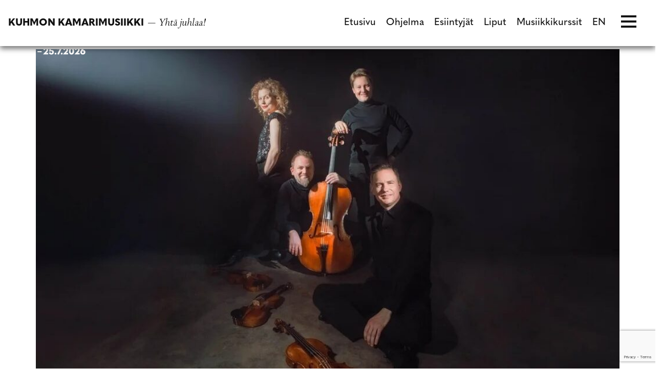

--- FILE ---
content_type: text/html; charset=UTF-8
request_url: https://kuhmofestival.fi/esiintyjat/meta4/
body_size: 20624
content:
<!DOCTYPE html><html lang="fi" class="no-js"><head><meta charset="UTF-8"><meta name="viewport" content="width=device-width, initial-scale=1"/><meta name="theme-color" content="#111111"><link rel="profile" href="http://gmpg.org/xfn/11"><title>Meta4 - Kuhmon Kamarimusiikki</title><link rel="alternate" href="https://kuhmofestival.fi/esiintyjat/meta4/" hreflang="fi" /><link rel="alternate" href="https://kuhmofestival.fi/en/performers/meta4/" hreflang="en" /><meta name="robots" content="max-snippet:-1,max-image-preview:large,max-video-preview:-1" /><link rel="canonical" href="https://kuhmofestival.fi/esiintyjat/meta4/" /><meta property="og:type" content="article" /><meta property="og:locale" content="fi_FI" /><meta property="og:site_name" content="Kuhmon Kamarimusiikki" /><meta property="og:title" content="Meta4" /><meta property="og:url" content="https://kuhmofestival.fi/esiintyjat/meta4/" /><meta property="og:image" content="https://kuhmofestival.fi/wp-content/uploads/2022/11/Meta4_sublime.jpg" /><meta property="og:image:width" content="1000" /><meta property="og:image:height" content="786" /><meta property="article:published_time" content="2022-11-21T08:50:46+00:00" /><meta property="article:modified_time" content="2026-01-08T16:40:12+00:00" /><meta name="twitter:card" content="summary_large_image" /><meta name="twitter:title" content="Meta4" /><meta name="twitter:image" content="https://kuhmofestival.fi/wp-content/uploads/2022/11/Meta4_sublime.jpg" /> <script type="application/ld+json">{"@context":"https://schema.org","@graph":[{"@type":"WebSite","@id":"https://kuhmofestival.fi/#/schema/WebSite","url":"https://kuhmofestival.fi/","name":"Kuhmon Kamarimusiikki","description":"Yhtä juhlaa!","inLanguage":"fi","potentialAction":{"@type":"SearchAction","target":{"@type":"EntryPoint","urlTemplate":"https://kuhmofestival.fi/search/{search_term_string}/"},"query-input":"required name=search_term_string"},"publisher":{"@type":"Organization","@id":"https://kuhmofestival.fi/#/schema/Organization","name":"Kuhmon Kamarimusiikki","url":"https://kuhmofestival.fi/","logo":{"@type":"ImageObject","url":"https://kuhmofestival.fi/wp-content/uploads/2022/10/favicon.png","contentUrl":"https://kuhmofestival.fi/wp-content/uploads/2022/10/favicon.png","width":50,"height":50,"contentSize":"2794"}}},{"@type":"WebPage","@id":"https://kuhmofestival.fi/esiintyjat/meta4/","url":"https://kuhmofestival.fi/esiintyjat/meta4/","name":"Meta4 - Kuhmon Kamarimusiikki","inLanguage":"fi","isPartOf":{"@id":"https://kuhmofestival.fi/#/schema/WebSite"},"breadcrumb":{"@type":"BreadcrumbList","@id":"https://kuhmofestival.fi/#/schema/BreadcrumbList","itemListElement":[{"@type":"ListItem","position":1,"item":"https://kuhmofestival.fi/","name":"Kuhmon Kamarimusiikki"},{"@type":"ListItem","position":2,"name":"Meta4"}]},"potentialAction":{"@type":"ReadAction","target":"https://kuhmofestival.fi/esiintyjat/meta4/"},"datePublished":"2022-11-21T08:50:46+00:00","dateModified":"2026-01-08T16:40:12+00:00"}]}</script> <link rel='dns-prefetch' href='//use.typekit.net' /><style id='wp-img-auto-sizes-contain-inline-css' type='text/css'>img:is([sizes=auto i],[sizes^="auto," i]){contain-intrinsic-size:3000px 1500px}
/*# sourceURL=wp-img-auto-sizes-contain-inline-css */</style><link rel='stylesheet' id='wp-block-library-css' href='https://kuhmofestival.fi/wp-includes/css/dist/block-library/style.min.css?ver=6.9' type='text/css' media='all' /><style id='classic-theme-styles-inline-css' type='text/css'>/*! This file is auto-generated */
.wp-block-button__link{color:#fff;background-color:#32373c;border-radius:9999px;box-shadow:none;text-decoration:none;padding:calc(.667em + 2px) calc(1.333em + 2px);font-size:1.125em}.wp-block-file__button{background:#32373c;color:#fff;text-decoration:none}
/*# sourceURL=/wp-includes/css/classic-themes.min.css */</style><style id='filebird-block-filebird-gallery-style-inline-css' type='text/css'>ul.filebird-block-filebird-gallery{margin:auto!important;padding:0!important;width:100%}ul.filebird-block-filebird-gallery.layout-grid{display:grid;grid-gap:20px;align-items:stretch;grid-template-columns:repeat(var(--columns),1fr);justify-items:stretch}ul.filebird-block-filebird-gallery.layout-grid li img{border:1px solid #ccc;box-shadow:2px 2px 6px 0 rgba(0,0,0,.3);height:100%;max-width:100%;-o-object-fit:cover;object-fit:cover;width:100%}ul.filebird-block-filebird-gallery.layout-masonry{-moz-column-count:var(--columns);-moz-column-gap:var(--space);column-gap:var(--space);-moz-column-width:var(--min-width);columns:var(--min-width) var(--columns);display:block;overflow:auto}ul.filebird-block-filebird-gallery.layout-masonry li{margin-bottom:var(--space)}ul.filebird-block-filebird-gallery li{list-style:none}ul.filebird-block-filebird-gallery li figure{height:100%;margin:0;padding:0;position:relative;width:100%}ul.filebird-block-filebird-gallery li figure figcaption{background:linear-gradient(0deg,rgba(0,0,0,.7),rgba(0,0,0,.3) 70%,transparent);bottom:0;box-sizing:border-box;color:#fff;font-size:.8em;margin:0;max-height:100%;overflow:auto;padding:3em .77em .7em;position:absolute;text-align:center;width:100%;z-index:2}ul.filebird-block-filebird-gallery li figure figcaption a{color:inherit}

/*# sourceURL=https://kuhmofestival.fi/wp-content/plugins/filebird/blocks/filebird-gallery/build/style-index.css */</style><style id='global-styles-inline-css' type='text/css'>:root{--wp--preset--aspect-ratio--square: 1;--wp--preset--aspect-ratio--4-3: 4/3;--wp--preset--aspect-ratio--3-4: 3/4;--wp--preset--aspect-ratio--3-2: 3/2;--wp--preset--aspect-ratio--2-3: 2/3;--wp--preset--aspect-ratio--16-9: 16/9;--wp--preset--aspect-ratio--9-16: 9/16;--wp--preset--color--black: #000000;--wp--preset--color--cyan-bluish-gray: #abb8c3;--wp--preset--color--white: #ffffff;--wp--preset--color--pale-pink: #f78da7;--wp--preset--color--vivid-red: #cf2e2e;--wp--preset--color--luminous-vivid-orange: #ff6900;--wp--preset--color--luminous-vivid-amber: #fcb900;--wp--preset--color--light-green-cyan: #7bdcb5;--wp--preset--color--vivid-green-cyan: #00d084;--wp--preset--color--pale-cyan-blue: #8ed1fc;--wp--preset--color--vivid-cyan-blue: #0693e3;--wp--preset--color--vivid-purple: #9b51e0;--wp--preset--gradient--vivid-cyan-blue-to-vivid-purple: linear-gradient(135deg,rgb(6,147,227) 0%,rgb(155,81,224) 100%);--wp--preset--gradient--light-green-cyan-to-vivid-green-cyan: linear-gradient(135deg,rgb(122,220,180) 0%,rgb(0,208,130) 100%);--wp--preset--gradient--luminous-vivid-amber-to-luminous-vivid-orange: linear-gradient(135deg,rgb(252,185,0) 0%,rgb(255,105,0) 100%);--wp--preset--gradient--luminous-vivid-orange-to-vivid-red: linear-gradient(135deg,rgb(255,105,0) 0%,rgb(207,46,46) 100%);--wp--preset--gradient--very-light-gray-to-cyan-bluish-gray: linear-gradient(135deg,rgb(238,238,238) 0%,rgb(169,184,195) 100%);--wp--preset--gradient--cool-to-warm-spectrum: linear-gradient(135deg,rgb(74,234,220) 0%,rgb(151,120,209) 20%,rgb(207,42,186) 40%,rgb(238,44,130) 60%,rgb(251,105,98) 80%,rgb(254,248,76) 100%);--wp--preset--gradient--blush-light-purple: linear-gradient(135deg,rgb(255,206,236) 0%,rgb(152,150,240) 100%);--wp--preset--gradient--blush-bordeaux: linear-gradient(135deg,rgb(254,205,165) 0%,rgb(254,45,45) 50%,rgb(107,0,62) 100%);--wp--preset--gradient--luminous-dusk: linear-gradient(135deg,rgb(255,203,112) 0%,rgb(199,81,192) 50%,rgb(65,88,208) 100%);--wp--preset--gradient--pale-ocean: linear-gradient(135deg,rgb(255,245,203) 0%,rgb(182,227,212) 50%,rgb(51,167,181) 100%);--wp--preset--gradient--electric-grass: linear-gradient(135deg,rgb(202,248,128) 0%,rgb(113,206,126) 100%);--wp--preset--gradient--midnight: linear-gradient(135deg,rgb(2,3,129) 0%,rgb(40,116,252) 100%);--wp--preset--font-size--small: 13px;--wp--preset--font-size--medium: 20px;--wp--preset--font-size--large: 36px;--wp--preset--font-size--x-large: 42px;--wp--preset--spacing--20: 0.44rem;--wp--preset--spacing--30: 0.67rem;--wp--preset--spacing--40: 1rem;--wp--preset--spacing--50: 1.5rem;--wp--preset--spacing--60: 2.25rem;--wp--preset--spacing--70: 3.38rem;--wp--preset--spacing--80: 5.06rem;--wp--preset--shadow--natural: 6px 6px 9px rgba(0, 0, 0, 0.2);--wp--preset--shadow--deep: 12px 12px 50px rgba(0, 0, 0, 0.4);--wp--preset--shadow--sharp: 6px 6px 0px rgba(0, 0, 0, 0.2);--wp--preset--shadow--outlined: 6px 6px 0px -3px rgb(255, 255, 255), 6px 6px rgb(0, 0, 0);--wp--preset--shadow--crisp: 6px 6px 0px rgb(0, 0, 0);}:where(.is-layout-flex){gap: 0.5em;}:where(.is-layout-grid){gap: 0.5em;}body .is-layout-flex{display: flex;}.is-layout-flex{flex-wrap: wrap;align-items: center;}.is-layout-flex > :is(*, div){margin: 0;}body .is-layout-grid{display: grid;}.is-layout-grid > :is(*, div){margin: 0;}:where(.wp-block-columns.is-layout-flex){gap: 2em;}:where(.wp-block-columns.is-layout-grid){gap: 2em;}:where(.wp-block-post-template.is-layout-flex){gap: 1.25em;}:where(.wp-block-post-template.is-layout-grid){gap: 1.25em;}.has-black-color{color: var(--wp--preset--color--black) !important;}.has-cyan-bluish-gray-color{color: var(--wp--preset--color--cyan-bluish-gray) !important;}.has-white-color{color: var(--wp--preset--color--white) !important;}.has-pale-pink-color{color: var(--wp--preset--color--pale-pink) !important;}.has-vivid-red-color{color: var(--wp--preset--color--vivid-red) !important;}.has-luminous-vivid-orange-color{color: var(--wp--preset--color--luminous-vivid-orange) !important;}.has-luminous-vivid-amber-color{color: var(--wp--preset--color--luminous-vivid-amber) !important;}.has-light-green-cyan-color{color: var(--wp--preset--color--light-green-cyan) !important;}.has-vivid-green-cyan-color{color: var(--wp--preset--color--vivid-green-cyan) !important;}.has-pale-cyan-blue-color{color: var(--wp--preset--color--pale-cyan-blue) !important;}.has-vivid-cyan-blue-color{color: var(--wp--preset--color--vivid-cyan-blue) !important;}.has-vivid-purple-color{color: var(--wp--preset--color--vivid-purple) !important;}.has-black-background-color{background-color: var(--wp--preset--color--black) !important;}.has-cyan-bluish-gray-background-color{background-color: var(--wp--preset--color--cyan-bluish-gray) !important;}.has-white-background-color{background-color: var(--wp--preset--color--white) !important;}.has-pale-pink-background-color{background-color: var(--wp--preset--color--pale-pink) !important;}.has-vivid-red-background-color{background-color: var(--wp--preset--color--vivid-red) !important;}.has-luminous-vivid-orange-background-color{background-color: var(--wp--preset--color--luminous-vivid-orange) !important;}.has-luminous-vivid-amber-background-color{background-color: var(--wp--preset--color--luminous-vivid-amber) !important;}.has-light-green-cyan-background-color{background-color: var(--wp--preset--color--light-green-cyan) !important;}.has-vivid-green-cyan-background-color{background-color: var(--wp--preset--color--vivid-green-cyan) !important;}.has-pale-cyan-blue-background-color{background-color: var(--wp--preset--color--pale-cyan-blue) !important;}.has-vivid-cyan-blue-background-color{background-color: var(--wp--preset--color--vivid-cyan-blue) !important;}.has-vivid-purple-background-color{background-color: var(--wp--preset--color--vivid-purple) !important;}.has-black-border-color{border-color: var(--wp--preset--color--black) !important;}.has-cyan-bluish-gray-border-color{border-color: var(--wp--preset--color--cyan-bluish-gray) !important;}.has-white-border-color{border-color: var(--wp--preset--color--white) !important;}.has-pale-pink-border-color{border-color: var(--wp--preset--color--pale-pink) !important;}.has-vivid-red-border-color{border-color: var(--wp--preset--color--vivid-red) !important;}.has-luminous-vivid-orange-border-color{border-color: var(--wp--preset--color--luminous-vivid-orange) !important;}.has-luminous-vivid-amber-border-color{border-color: var(--wp--preset--color--luminous-vivid-amber) !important;}.has-light-green-cyan-border-color{border-color: var(--wp--preset--color--light-green-cyan) !important;}.has-vivid-green-cyan-border-color{border-color: var(--wp--preset--color--vivid-green-cyan) !important;}.has-pale-cyan-blue-border-color{border-color: var(--wp--preset--color--pale-cyan-blue) !important;}.has-vivid-cyan-blue-border-color{border-color: var(--wp--preset--color--vivid-cyan-blue) !important;}.has-vivid-purple-border-color{border-color: var(--wp--preset--color--vivid-purple) !important;}.has-vivid-cyan-blue-to-vivid-purple-gradient-background{background: var(--wp--preset--gradient--vivid-cyan-blue-to-vivid-purple) !important;}.has-light-green-cyan-to-vivid-green-cyan-gradient-background{background: var(--wp--preset--gradient--light-green-cyan-to-vivid-green-cyan) !important;}.has-luminous-vivid-amber-to-luminous-vivid-orange-gradient-background{background: var(--wp--preset--gradient--luminous-vivid-amber-to-luminous-vivid-orange) !important;}.has-luminous-vivid-orange-to-vivid-red-gradient-background{background: var(--wp--preset--gradient--luminous-vivid-orange-to-vivid-red) !important;}.has-very-light-gray-to-cyan-bluish-gray-gradient-background{background: var(--wp--preset--gradient--very-light-gray-to-cyan-bluish-gray) !important;}.has-cool-to-warm-spectrum-gradient-background{background: var(--wp--preset--gradient--cool-to-warm-spectrum) !important;}.has-blush-light-purple-gradient-background{background: var(--wp--preset--gradient--blush-light-purple) !important;}.has-blush-bordeaux-gradient-background{background: var(--wp--preset--gradient--blush-bordeaux) !important;}.has-luminous-dusk-gradient-background{background: var(--wp--preset--gradient--luminous-dusk) !important;}.has-pale-ocean-gradient-background{background: var(--wp--preset--gradient--pale-ocean) !important;}.has-electric-grass-gradient-background{background: var(--wp--preset--gradient--electric-grass) !important;}.has-midnight-gradient-background{background: var(--wp--preset--gradient--midnight) !important;}.has-small-font-size{font-size: var(--wp--preset--font-size--small) !important;}.has-medium-font-size{font-size: var(--wp--preset--font-size--medium) !important;}.has-large-font-size{font-size: var(--wp--preset--font-size--large) !important;}.has-x-large-font-size{font-size: var(--wp--preset--font-size--x-large) !important;}
:where(.wp-block-post-template.is-layout-flex){gap: 1.25em;}:where(.wp-block-post-template.is-layout-grid){gap: 1.25em;}
:where(.wp-block-term-template.is-layout-flex){gap: 1.25em;}:where(.wp-block-term-template.is-layout-grid){gap: 1.25em;}
:where(.wp-block-columns.is-layout-flex){gap: 2em;}:where(.wp-block-columns.is-layout-grid){gap: 2em;}
:root :where(.wp-block-pullquote){font-size: 1.5em;line-height: 1.6;}
/*# sourceURL=global-styles-inline-css */</style><link rel='stylesheet' id='contact-form-7-css' href='https://kuhmofestival.fi/wp-content/cache/autoptimize/css/autoptimize_single_64ac31699f5326cb3c76122498b76f66.css?ver=6.1.4' type='text/css' media='all' /><link rel='stylesheet' id='cmplz-general-css' href='https://kuhmofestival.fi/wp-content/plugins/complianz-gdpr-premium/assets/css/cookieblocker.min.css?ver=1761962445' type='text/css' media='all' /><link data-service="adobe-fonts" data-category="marketing" rel='stylesheet' id='kkm-fonts-css' data-href='https://use.typekit.net/khq4vnb.css?ver=2.0' type='text/css' media='all' /><link rel='stylesheet' id='slick-css' href='https://kuhmofestival.fi/wp-content/cache/autoptimize/css/autoptimize_single_0f616275a22661b6d3b70c51b5c5ead8.css?ver=2.0' type='text/css' media='all' /><link rel='stylesheet' id='kkm-stylesheet-css' href='https://kuhmofestival.fi/wp-content/cache/autoptimize/css/autoptimize_single_20cb921e79fa70d754e4bdbf5d52c7d3.css?ver=2.0' type='text/css' media='all' /> <script defer type="text/javascript" src="https://kuhmofestival.fi/wp-content/themes/kamarimusiikki/libs/js/custom-modernizr.min.js?ver=3.6.0" id="kkm-modernizr-js"></script> <script type="text/javascript" src="https://kuhmofestival.fi/wp-includes/js/jquery/jquery.min.js?ver=3.7.1" id="jquery-core-js"></script> <script defer type="text/javascript" src="https://kuhmofestival.fi/wp-includes/js/jquery/jquery-migrate.min.js?ver=3.4.1" id="jquery-migrate-js"></script> <style>.cmplz-hidden {
					display: none !important;
				}</style><script defer src="[data-uri]"></script> <link rel="icon" href="https://kuhmofestival.fi/wp-content/uploads/2022/10/favicon.png" sizes="32x32" /><link rel="icon" href="https://kuhmofestival.fi/wp-content/uploads/2022/10/favicon.png" sizes="192x192" /><link rel="apple-touch-icon" href="https://kuhmofestival.fi/wp-content/uploads/2022/10/favicon.png" /><meta name="msapplication-TileImage" content="https://kuhmofestival.fi/wp-content/uploads/2022/10/favicon.png" /><style type="text/css" id="wp-custom-css">.home #main-navigation ul.menu>li.menu-item a {
	//color: #a21b62;
}

.home #main-navigation ul.menu>li.menu-item.current-menu-item a:after {
	//background-color: #a21b62;
}

.home .line {
	//background-color: #a21b62;
}

.lahjakortti-boksi .highlight-boxes__inner .highlight-box {
	justify-content: center;
}

@media ( max-width:768px) {
.lahjakortti-boksi .highlight-boxes__inner .highlight-box.has-image {
	min-height: auto;
	aspect-ratio: 16/9;
}
}

.overlay-navigation {
    background-color: rgba(245, 160, 120, .95);
}

.footer-boxes .footer-box:nth-child(odd) {
    background: rgba(245, 160, 120);
}

.concert .concert-title span, .concert .artists li a, .concert .artists li span, #inner-content .dates ul li.active a, #inner-content .page_list li.current_page_item a, a, a:visited, a:hover, a:focus {
	color: rgba(209, 73, 0, 1);
}

.artist-shows .text .number span {
    color: rgba(255, 89, 0, 1);
}

.artists svg path, .artists svg polygon {
    fill: rgba(255, 89, 0, 1) !important;
}

.kkm-page-navi li.kb-prev-link a, .kkm-page-navi li.kb-next-link a, .kkm-page-navi li.kb-prev-link a:hover, .kkm-page-navi li.kb-prev-link a:focus, .kkm-page-navi li.kb-next-link a:hover, .kkm-page-navi li.kb-next-link a:focus, .kkm-page-navi li a:hover, .kkm-page-navi li a:focus {
	background-color: rgba(234, 160, 120);
  border-color: rgba(234, 160, 120);
}

.artist-shows .date {
	background: rgba(234, 160, 120);
	color: #fff;
}

#inner-content .artists-wrapper a:hover .artist, #inner-content .artists-wrapper a:focus .artist  {
	  background: rgba(234, 160, 120);
    color: #fff;
}

input[type=submit], input[type=button], button[type=submit], input[type=submit]:disabled:hover, input[type=submit]:disabled:focus, input[type=submit]:disabled:active, input[type=submit].disabled:hover, input[type=submit].disabled:focus, input[type=submit].disabled:active, input[type=submit]:disabled[disabled]:hover, input[type=submit]:disabled[disabled]:focus, input[type=submit]:disabled[disabled]:active, input[type=button]:disabled:hover, input[type=button]:disabled:focus, input[type=button]:disabled:active, input[type=button].disabled:hover, input[type=button].disabled:focus, input[type=button].disabled:active, input[type=button]:disabled[disabled]:hover, input[type=button]:disabled[disabled]:focus, input[type=button]:disabled[disabled]:active, button[type=submit]:disabled:hover, button[type=submit]:disabled:focus, button[type=submit]:disabled:active, button[type=submit].disabled:hover, button[type=submit].disabled:focus, button[type=submit].disabled:active, button[type=submit]:disabled[disabled]:hover, button[type=submit]:disabled[disabled]:focus, button[type=submit]:disabled[disabled]:active {
	background-color: rgba(234, 160, 120);
}

@media (min-width: 992px) {
    .home .banner-wrap {
        height: 110vh;
    }
}

.logogallery-wrapper .logo img {
    max-height: 100px;
    max-width: 190px;
    width: auto;
    display: block;
}

.footer-logos .slick-slide>div img {
    max-height: 90px;
	max-width: 110px
}</style></head><body data-cmplz=1 class="wp-singular artist-template-default single single-artist postid-8295 wp-custom-logo wp-embed-responsive wp-theme-kamarimusiikki is-theme-light" itemscope="itemscope" itemtype="https://schema.org/WebPage" ><div id="container"> <a class="skip-link screen-reader-text" href="#content">Siirry suoraan sisältöön</a><header id="masthead" class="header" role="banner" itemscope="itemscope" itemtype="https://schema.org/WPHeader" ><div id="inner-header" class="container-fluid"><div class="row align-items-center justify-content-between"><div id="logo" class="col-auto h1" itemprop="logo" > <a href="https://kuhmofestival.fi" class="custom-logo-link" rel="home"> <a href="https://kuhmofestival.fi/" class="custom-logo-link" rel="home"><img width="1" height="1" src="https://kuhmofestival.fi/wp-content/uploads/2025/10/kuhmon-kamarimusiikki-logo-fin-white-2.svg" class="custom-logo" alt="Kuhmon Kamarimusiikki" decoding="async" /></a> </a></div><nav id="main-navigation" class="clearfix" aria-label="Ensisijainen valikko" role="navigation" itemscope="itemscope" itemtype="https://schema.org/SiteNavigationElement" ><ul id="menu-paavalikko" class="menu main-menu desktop-menu"><li id="menu-item-42" class="menu-item menu-item-type-post_type menu-item-object-page menu-item-home menu-item-no-children"><a title="Etusivu" href="https://kuhmofestival.fi/">Etusivu</a></li><li id="menu-item-41" class="menu-item menu-item-type-post_type menu-item-object-page menu-item-no-children"><a title="Ohjelma" href="https://kuhmofestival.fi/ohjelma/">Ohjelma</a></li><li id="menu-item-40" class="menu-item menu-item-type-post_type menu-item-object-page menu-item-no-children"><a title="Esiintyjät" href="https://kuhmofestival.fi/esiintyjat/">Esiintyjät</a></li><li id="menu-item-39" class="menu-item menu-item-type-post_type menu-item-object-page menu-item-no-children"><a title="Liput" href="https://kuhmofestival.fi/liput/">Liput</a></li><li id="menu-item-10934" class="menu-item menu-item-type-post_type menu-item-object-page menu-item-no-children"><a title="Musiikkikurssit" href="https://kuhmofestival.fi/musiikkikurssit/">Musiikkikurssit</a></li><li id="menu-item-4766-en" class="lang-item lang-item-7 lang-item-en lang-item-first menu-item menu-item-type-custom menu-item-object-custom menu-item-no-children"><a title="EN" href="https://kuhmofestival.fi/en/performers/meta4/">EN</a></li></ul><div id="mobile-menu-toggle"><div class="hamburger"><div class="line"></div><div class="line"></div><div class="line"></div></div></div></nav></div></div></header><div class="floating-header row align-items-center justify-content-between no-margin"><div class="floating-logo"> <a href="https://kuhmofestival.fi"> <span class="sitename">Kuhmon Kamarimusiikki</span> <span class="sitedescription">&#8212; Yhtä juhlaa!</span> </a></div><nav id="main-navigation" class="clearfix" aria-label="Ensisijainen valikko" role="navigation" itemscope="itemscope" itemtype="https://schema.org/SiteNavigationElement" ><ul id="menu-paavalikko-1" class="menu main-menu desktop-menu"><li class="menu-item menu-item-type-post_type menu-item-object-page menu-item-home menu-item-no-children"><a title="Etusivu" href="https://kuhmofestival.fi/">Etusivu</a></li><li class="menu-item menu-item-type-post_type menu-item-object-page menu-item-no-children"><a title="Ohjelma" href="https://kuhmofestival.fi/ohjelma/">Ohjelma</a></li><li class="menu-item menu-item-type-post_type menu-item-object-page menu-item-no-children"><a title="Esiintyjät" href="https://kuhmofestival.fi/esiintyjat/">Esiintyjät</a></li><li class="menu-item menu-item-type-post_type menu-item-object-page menu-item-no-children"><a title="Liput" href="https://kuhmofestival.fi/liput/">Liput</a></li><li class="menu-item menu-item-type-post_type menu-item-object-page menu-item-no-children"><a title="Musiikkikurssit" href="https://kuhmofestival.fi/musiikkikurssit/">Musiikkikurssit</a></li><li class="lang-item lang-item-7 lang-item-en lang-item-first menu-item menu-item-type-custom menu-item-object-custom menu-item-no-children"><a title="EN" href="https://kuhmofestival.fi/en/performers/meta4/">EN</a></li></ul><div id="mobile-menu-toggle"><div class="hamburger"><div class="line"></div><div class="line"></div><div class="line"></div></div></div></nav></div><div class="overlay-navigation"><div class="hamburger close"><div class="line"></div><div class="line"></div><div class="line"></div></div><div class="overlay-navigation__inner"><nav id="main-navigation-mobile" class="clearfix" aria-label="Mobiilivalikko" role="navigation" itemscope="itemscope" itemtype="https://schema.org/SiteNavigationElement" ><ul id="menu-mobiilivalikko" class="menu mobile-menu"><li id="menu-item-2634" class="menu-item menu-item-type-post_type menu-item-object-page menu-item-home menu-item-no-children"><a title="Etusivu" href="https://kuhmofestival.fi/">Etusivu</a></li><li id="menu-item-2644" class="menu-item menu-item-type-post_type menu-item-object-page menu-item-no-children"><a title="Ohjelma" href="https://kuhmofestival.fi/ohjelma/">Ohjelma</a></li><li id="menu-item-2636" class="menu-item menu-item-type-post_type menu-item-object-page menu-item-no-children"><a title="Esiintyjät" href="https://kuhmofestival.fi/esiintyjat/">Esiintyjät</a></li><li id="menu-item-12325" class="menu-item menu-item-type-post_type menu-item-object-page menu-item-no-children"><a title="Musiikkikurssit" href="https://kuhmofestival.fi/musiikkikurssit/">Musiikkikurssit</a></li><li id="menu-item-2646" class="menu-item menu-item-type-post_type menu-item-object-page menu-item-no-children"><a title="Taiteelliset johtajat" href="https://kuhmofestival.fi/taiteelliset-johtajat/">Taiteelliset johtajat</a></li><li id="menu-item-4767" class="menu-item menu-item-type-post_type menu-item-object-page menu-item-no-children"><a title="Festivaali 2026" href="https://kuhmofestival.fi/festivaali-2024/">Festivaali 2026</a></li><li id="menu-item-2638" class="menu-item menu-item-type-post_type menu-item-object-page menu-item-no-children"><a title="Festivaali-info" href="https://kuhmofestival.fi/festivaali-info/">Festivaali-info</a></li><li id="menu-item-2640" class="menu-item menu-item-type-post_type menu-item-object-page menu-item-no-children"><a title="Liput" href="https://kuhmofestival.fi/liput/">Liput</a></li><li id="menu-item-2641" class="menu-item menu-item-type-post_type menu-item-object-page menu-item-no-children"><a title="Majoitus" href="https://kuhmofestival.fi/majoitus/">Majoitus</a></li><li id="menu-item-2635" class="menu-item menu-item-type-post_type menu-item-object-page current_page_parent menu-item-no-children"><a title="Ajankohtaista" href="https://kuhmofestival.fi/ajankohtaista/">Ajankohtaista</a></li></ul><ul id="menu-mobiilivalikko-toissijainen" class="menu mobile-menu mobile-menu-secondary"><li id="menu-item-2652" class="menu-item menu-item-type-post_type menu-item-object-page menu-item-no-children"><a title="Yhteystiedot" href="https://kuhmofestival.fi/yhteystiedot/">Yhteystiedot<img loading="lazy" class="link-chevron" src="https://kuhmofestival.fi/wp-content/themes/kamarimusiikki/images/icon-chevron.svg"></a></li><li id="menu-item-2653" class="menu-item menu-item-type-post_type menu-item-object-page menu-item-no-children"><a title="Taustayhteisöt" href="https://kuhmofestival.fi/taustayhteisot/">Taustayhteisöt<img loading="lazy" class="link-chevron" src="https://kuhmofestival.fi/wp-content/themes/kamarimusiikki/images/icon-chevron.svg"></a></li><li id="menu-item-2654" class="menu-item menu-item-type-post_type menu-item-object-page menu-item-no-children"><a title="Yhteistyössä" href="https://kuhmofestival.fi/yhteistyossa/">Yhteistyössä<img loading="lazy" class="link-chevron" src="https://kuhmofestival.fi/wp-content/themes/kamarimusiikki/images/icon-chevron.svg"></a></li><li id="menu-item-2655" class="menu-item menu-item-type-post_type menu-item-object-page menu-item-no-children"><a title="Kuvat" href="https://kuhmofestival.fi/kuvat/">Kuvat<img loading="lazy" class="link-chevron" src="https://kuhmofestival.fi/wp-content/themes/kamarimusiikki/images/icon-chevron.svg"></a></li><li id="menu-item-9108" class="menu-item menu-item-type-taxonomy menu-item-object-category menu-item-no-children"><a title="Blogi" href="https://kuhmofestival.fi/kategoria/blogi/">Blogi<img loading="lazy" class="link-chevron" src="https://kuhmofestival.fi/wp-content/themes/kamarimusiikki/images/icon-chevron.svg"></a></li><li id="menu-item-10842" class="menu-item menu-item-type-taxonomy menu-item-object-category menu-item-no-children"><a title="Tarinoita" href="https://kuhmofestival.fi/kategoria/tarinoita/">Tarinoita<img loading="lazy" class="link-chevron" src="https://kuhmofestival.fi/wp-content/themes/kamarimusiikki/images/icon-chevron.svg"></a></li><li id="menu-item-2657" class="menu-item menu-item-type-post_type menu-item-object-page menu-item-no-children"><a title="Muut konsertit" href="https://kuhmofestival.fi/muut-konsertit/">Muut konsertit<img loading="lazy" class="link-chevron" src="https://kuhmofestival.fi/wp-content/themes/kamarimusiikki/images/icon-chevron.svg"></a></li><li id="menu-item-4893" class="menu-item menu-item-type-post_type menu-item-object-page menu-item-no-children"><a title="Vastuullisuus" href="https://kuhmofestival.fi/vastuullisuus/">Vastuullisuus<img loading="lazy" class="link-chevron" src="https://kuhmofestival.fi/wp-content/themes/kamarimusiikki/images/icon-chevron.svg"></a></li><li id="menu-item-17850" class="menu-item menu-item-type-post_type menu-item-object-page menu-item-no-children"><a title="Esteettömyys ja saavutettavuus" href="https://kuhmofestival.fi/saavutettavuus/">Esteettömyys ja saavutettavuus<img loading="lazy" class="link-chevron" src="https://kuhmofestival.fi/wp-content/themes/kamarimusiikki/images/icon-chevron.svg"></a></li></ul></nav><ul class="languages"><li class="lang-item lang-item-4 lang-item-fi current-lang lang-item-first"><a lang="fi" hreflang="fi" href="https://kuhmofestival.fi/esiintyjat/meta4/" aria-current="true">fi</a></li><li class="lang-item lang-item-7 lang-item-en"><a lang="en-GB" hreflang="en-GB" href="https://kuhmofestival.fi/en/performers/meta4/">en</a></li></ul></div></div><div id="content"><div id="inner-content" class="container"><div id="main" class="clearfix" role="main" itemprop="mainContentOfPage" ><article id="post-8295" class="post-8295 artist type-artist status-publish has-post-thumbnail hentry" role="article" itemscope="itemscope" itemtype="https://schema.org/BlogPosting" ><section itemprop="articleBody" ><div class="artist-thumbnail"> <img width="1000" height="650" src="https://kuhmofestival.fi/wp-content/uploads/2022/11/Meta4_sublime-1000x650.jpg" class="attachment-kkm-thumb-1140x650 size-kkm-thumb-1140x650 wp-post-image" alt="" decoding="async" fetchpriority="high" /></div><p>Photo: Tero Ahonen</p><h1>Meta4</h1><p>Antti Tikkanen, viulu<br /> Minna Pensola, viulu<br /> Atte Kilpeläinen, alttoviulu<br /> Tomas Djupsjöbacka, sello</p><p class="BodyText-RightPages">Vuonna 2001 perustettu Meta4 on yksi Suomen menestyneimpiä jousikvartetteja. Kvartetin kansainvälinen ura käynnistyi Moskovassa vuonna 2004 järjestetyn Dmitri Šostakovitš -kilpailun voitolla sekä erikoispalkinnolla kilpailun parhaasta Šostakovitš-tulkinnasta. Vuonna 2007 Meta4 voitti Wienissä Joseph Haydn -kilpailun, ja sai myöhemmin samana vuonna Opetus- ja kulttuuriministeriöltä Suomi-palkinnon tunnustuksena kansainvälisestä menestyksestään. Meta4 toimi BBC:n New Generation Artists -ohjelmassa vuosina 2008–2010 ja vuonna 2013 se palkittiin Jenny ja Antti Wihurin rahaston tunnustuspalkinnolla.</p><p class="BodyText-RightPages">Meta4 konsertoi aktiivisesti eri puolilla maailmaa. Viime aikoina kvartetti on vieraillut muun muassa Wiener Konzerthausissa, Lontoon Wigmore Hallissa ja King’s Placessa, Madridin Auditorio Nacionalissa, Pariisissa Cité de la Musiquessa, Tukholman Konserthusissa sekä Lincoln Centerissä, New Yorkissa. Kotimaassa kvartetti on toiminut Oulunsalo Soi -musiikkijuhlien taiteellisena johtajana 2008–2011 sekä Kuhmon Kamarimusiikki -festivaalin residenssikvartettina 2008–2017.  Meta4 on opiskellut Eurooppalaisessa Kamarimusiikkiakatemiassa (ECMA) merkittävimpinä opettajinaan Hatto Beyerle ja Johannes Meissl.</p><p class="BodyText-RightPages">Kvartetti on myös aktiivinen levyttäjä. Meta4:lta on ilmestynyt Hänssler Classicin julkaisemina Haydnin Jousikvartetot op. 55, 1–3, joka palkittiin arvostetulla Echo Klassik -palkinnolla, Emma-palkittu ja Yleisradion vuoden levyksi valittu Šostakovitšin Jousikvartetot 3, 4 &amp; 7 sekä Béla Bartókin Jousikvartetot 1 &amp; 5. Kvartetilta on myös ilmestynyt Ondinen julkaisemana Kaija Saariahon kamarimusiikkia sekä LP-levyllä Sibeliuksen jousikvartetto ‘Voces Intimae’ (Berliner Meister Schallplatten). Brahmsin klarinettikvinteton ja Gérard Pessonin Nebenstückin sisältävä levy äänitetiin yhdessä klarinetisti Reto Bierin kanssa ja julkaistiin ECM-levymerkin alla 2019. Bis-levymerkin alla kvartetilta on julkaistu kaksi viimeisintä levytystä: maaliskuussa 2020 julkaistiin Gringolts Quartetin kanssa tehty yhteislevytys Octets, joka sisältää Felix Mendelssohnin ja George Enescun jousioktettisävellyksiä. Tuorein levytys, Sebastian Fagerlundin kamarimusiikkia sisältävä Oceano julkaistiin lokakuussa 2021.</p><p>Kvartetin jäsenillä on käytössään muun muassa Suomen Kulttuurirahaston omistama Stradivarius-viulu, Signe ja Ane Gyllenbergin säätiön Carlo Bergonzi -viulu sekä Lorenzo Storionin vuonna 1780 Cremonassa rakentama sello.</p> <a href="http://www.meta4.fi/" target="_blank" rel="noopener">Taiteilijan/Yhtyeen omat kotisivut</a><div class="socials"> <a href="https://www.facebook.com/meta4quartet/" target="_blank" rel="noopener"><svg class="svg-icon" aria-hidden="true" role="img" focusable="false" width="24" height="24" viewBox="0 0 24 24" xmlns="http://www.w3.org/2000/svg"><path d="M12 2C6.5 2 2 6.5 2 12c0 5 3.7 9.1 8.4 9.9v-7H7.9V12h2.5V9.8c0-2.5 1.5-3.9 3.8-3.9 1.1 0 2.2.2 2.2.2v2.5h-1.3c-1.2 0-1.6.8-1.6 1.6V12h2.8l-.4 2.9h-2.3v7C18.3 21.1 22 17 22 12c0-5.5-4.5-10-10-10z"></path></svg></a> <a href="https://twitter.com/4tetmeta4" target="_blank" rel="noopener"><svg class="svg-icon" aria-hidden="true" role="img" focusable="false" width="24" height="24" xmlns="http://www.w3.org/2000/svg" viewBox="0 0 24 24"><path d="M14,10.4l7.6-8.7h-1.8l-6.6,7.5L7.9,1.7H1.7l8,11.4l-8,9.1h1.8l7-8l5.6,8h6.1L14,10.4z M4.2,3.1H7L19.8,21H17    L4.2,3.1z" /></svg></a></div><div class="shows"><h2>Esitykset</h2><section class='artist-shows'><div class='date'><div class="concert-date">Ma<br />20.7.</div></div><div class='text'><div class="number"><a href="https://kuhmofestival.fi/ohjelma#34-kuhmon-kirkko"><span>34. </span>Kuhmon kirkko 11.00</a></div><p><strong>Caroline Shaw (1982)</strong>:</p><p>Blueprint jousikvartetille (2016)</p><ul class="artists"><li> <a href="https://kuhmofestival.fi/esiintyjat/meta4"> Meta4 <svg class="svg-icon" aria-hidden="true" role="img" focusable="false" xmlns="http://www.w3.org/2000/svg" viewBox="0 0 34.5 34.5"><path fill="#387ba5" d="M17.2,34.5C7.7,34.5,0,26.8,0,17.2C0,7.7,7.7,0,17.2,0s17.2,7.7,17.2,17.2C34.5,26.8,26.8,34.5,17.2,34.5z M17.2,3C9.4,3,3,9.4,3,17.2c0,7.9,6.4,14.3,14.2,14.3s14.2-6.4,14.2-14.3C31.5,9.4,25.1,3,17.2,3z" /><polygon fill="#387ba5" points="15.6,26.4 13.5,24.3 20.5,17.2 13.5,10.2 15.6,8.1 24.7,17.2  " /></svg> </a></li></ul></div></section><section class='artist-shows'><div class='date'><div class="concert-date">Ma<br />20.7.</div></div><div class='text'><div class="number"><a href="https://kuhmofestival.fi/ohjelma#34-kuhmon-kirkko"><span>34. </span>Kuhmon kirkko 11.00</a></div><p><strong>Ludwig van Beethoven (1770—1827)</strong>:</p><p>Jousikvartetto nro 6 B-duuri op. 18 nro 6 "Malinconia" (1798–1800)</p><ul class="artists"><li> <a href="https://kuhmofestival.fi/esiintyjat/meta4"> Meta4 <svg class="svg-icon" aria-hidden="true" role="img" focusable="false" xmlns="http://www.w3.org/2000/svg" viewBox="0 0 34.5 34.5"><path fill="#387ba5" d="M17.2,34.5C7.7,34.5,0,26.8,0,17.2C0,7.7,7.7,0,17.2,0s17.2,7.7,17.2,17.2C34.5,26.8,26.8,34.5,17.2,34.5z M17.2,3C9.4,3,3,9.4,3,17.2c0,7.9,6.4,14.3,14.2,14.3s14.2-6.4,14.2-14.3C31.5,9.4,25.1,3,17.2,3z" /><polygon fill="#387ba5" points="15.6,26.4 13.5,24.3 20.5,17.2 13.5,10.2 15.6,8.1 24.7,17.2  " /></svg> </a></li></ul></div></section><section class='artist-shows'><div class='date'><div class="concert-date">Ma<br />20.7.</div></div><div class='text'><div class="number"><a href="https://kuhmofestival.fi/ohjelma#36-kuhmo-talo"><span>36. </span>Kuhmo-talo 18.00</a></div><p><strong>Robert Schumann (1810—1856)</strong>:</p><p>Jousikvartetto nro 3 A-duuri op. 41 nro 3 (1842)</p><ul class="artists"><li> <a href="https://kuhmofestival.fi/esiintyjat/meta4"> Meta4 <svg class="svg-icon" aria-hidden="true" role="img" focusable="false" xmlns="http://www.w3.org/2000/svg" viewBox="0 0 34.5 34.5"><path fill="#387ba5" d="M17.2,34.5C7.7,34.5,0,26.8,0,17.2C0,7.7,7.7,0,17.2,0s17.2,7.7,17.2,17.2C34.5,26.8,26.8,34.5,17.2,34.5z M17.2,3C9.4,3,3,9.4,3,17.2c0,7.9,6.4,14.3,14.2,14.3s14.2-6.4,14.2-14.3C31.5,9.4,25.1,3,17.2,3z" /><polygon fill="#387ba5" points="15.6,26.4 13.5,24.3 20.5,17.2 13.5,10.2 15.6,8.1 24.7,17.2  " /></svg> </a></li></ul></div></section><section class='artist-shows'><div class='date'><div class="concert-date">Ti<br />21.7.</div></div><div class='text'><div class="number"><a href="https://kuhmofestival.fi/ohjelma#39-tuupalan-alakoulu"><span>39. </span>Tuupalan alakoulu 15.00</a></div><p><strong>Olli Mustonen (1967)</strong>:</p><p>Pianokvintetto (2014)</p><ul class="artists"><li> <a href="https://kuhmofestival.fi/esiintyjat/olli-mustonen"> Olli Mustonen <svg class="svg-icon" aria-hidden="true" role="img" focusable="false" xmlns="http://www.w3.org/2000/svg" viewBox="0 0 34.5 34.5"><path fill="#387ba5" d="M17.2,34.5C7.7,34.5,0,26.8,0,17.2C0,7.7,7.7,0,17.2,0s17.2,7.7,17.2,17.2C34.5,26.8,26.8,34.5,17.2,34.5z M17.2,3C9.4,3,3,9.4,3,17.2c0,7.9,6.4,14.3,14.2,14.3s14.2-6.4,14.2-14.3C31.5,9.4,25.1,3,17.2,3z" /><polygon fill="#387ba5" points="15.6,26.4 13.5,24.3 20.5,17.2 13.5,10.2 15.6,8.1 24.7,17.2  " /></svg> </a></li><li> <a href="https://kuhmofestival.fi/esiintyjat/meta4"> Meta4 <svg class="svg-icon" aria-hidden="true" role="img" focusable="false" xmlns="http://www.w3.org/2000/svg" viewBox="0 0 34.5 34.5"><path fill="#387ba5" d="M17.2,34.5C7.7,34.5,0,26.8,0,17.2C0,7.7,7.7,0,17.2,0s17.2,7.7,17.2,17.2C34.5,26.8,26.8,34.5,17.2,34.5z M17.2,3C9.4,3,3,9.4,3,17.2c0,7.9,6.4,14.3,14.2,14.3s14.2-6.4,14.2-14.3C31.5,9.4,25.1,3,17.2,3z" /><polygon fill="#387ba5" points="15.6,26.4 13.5,24.3 20.5,17.2 13.5,10.2 15.6,8.1 24.7,17.2  " /></svg> </a></li></ul></div></section><section class='artist-shows'><div class='date'><div class="concert-date">Ke<br />22.7.</div></div><div class='text'><div class="number"><a href="https://kuhmofestival.fi/ohjelma#44-tuupalan-alakoulu"><span>44. </span>Tuupalan alakoulu 15.00</a></div><p><strong>Joseph Haydn (1732—1809)</strong>:</p><p>Jousikvartetto nro 49 h-molli op. 64 nro 2 (1790)</p><ul class="artists"><li> <a href="https://kuhmofestival.fi/esiintyjat/meta4"> Meta4 <svg class="svg-icon" aria-hidden="true" role="img" focusable="false" xmlns="http://www.w3.org/2000/svg" viewBox="0 0 34.5 34.5"><path fill="#387ba5" d="M17.2,34.5C7.7,34.5,0,26.8,0,17.2C0,7.7,7.7,0,17.2,0s17.2,7.7,17.2,17.2C34.5,26.8,26.8,34.5,17.2,34.5z M17.2,3C9.4,3,3,9.4,3,17.2c0,7.9,6.4,14.3,14.2,14.3s14.2-6.4,14.2-14.3C31.5,9.4,25.1,3,17.2,3z" /><polygon fill="#387ba5" points="15.6,26.4 13.5,24.3 20.5,17.2 13.5,10.2 15.6,8.1 24.7,17.2  " /></svg> </a></li></ul></div></section><section class='artist-shows'><div class='date'><div class="concert-date">To<br />23.7.</div></div><div class='text'><div class="number"><a href="https://kuhmofestival.fi/ohjelma#49-tuupalan-alakoulu"><span>49. </span>Tuupalan alakoulu 15.00</a></div><p><strong>Krishna Nagaraja (1975)</strong>:</p><p>Peripheries jousikvartetille (2026, Kuhmon Kamarimusiikin tilausteos, kantaesitys)</p><ul class="artists"><li> <a href="https://kuhmofestival.fi/esiintyjat/meta4"> Meta4 <svg class="svg-icon" aria-hidden="true" role="img" focusable="false" xmlns="http://www.w3.org/2000/svg" viewBox="0 0 34.5 34.5"><path fill="#387ba5" d="M17.2,34.5C7.7,34.5,0,26.8,0,17.2C0,7.7,7.7,0,17.2,0s17.2,7.7,17.2,17.2C34.5,26.8,26.8,34.5,17.2,34.5z M17.2,3C9.4,3,3,9.4,3,17.2c0,7.9,6.4,14.3,14.2,14.3s14.2-6.4,14.2-14.3C31.5,9.4,25.1,3,17.2,3z" /><polygon fill="#387ba5" points="15.6,26.4 13.5,24.3 20.5,17.2 13.5,10.2 15.6,8.1 24.7,17.2  " /></svg> </a></li></ul></div></section><section class='artist-shows'><div class='date'><div class="concert-date">To<br />23.7.</div></div><div class='text'><div class="number"><a href="https://kuhmofestival.fi/ohjelma#50-kuhmo-talo"><span>50. </span>Kuhmo-talo 18.00</a></div><p><strong>Thomas Adès (1971)</strong>:</p><p>Klarinettikvintetto "Alchymia" (2021)</p><ul class="artists"><li> <a href="https://kuhmofestival.fi/esiintyjat/matthew-hunt"> Matthew Hunt <svg class="svg-icon" aria-hidden="true" role="img" focusable="false" xmlns="http://www.w3.org/2000/svg" viewBox="0 0 34.5 34.5"><path fill="#387ba5" d="M17.2,34.5C7.7,34.5,0,26.8,0,17.2C0,7.7,7.7,0,17.2,0s17.2,7.7,17.2,17.2C34.5,26.8,26.8,34.5,17.2,34.5z M17.2,3C9.4,3,3,9.4,3,17.2c0,7.9,6.4,14.3,14.2,14.3s14.2-6.4,14.2-14.3C31.5,9.4,25.1,3,17.2,3z" /><polygon fill="#387ba5" points="15.6,26.4 13.5,24.3 20.5,17.2 13.5,10.2 15.6,8.1 24.7,17.2  " /></svg> </a></li><li> <a href="https://kuhmofestival.fi/esiintyjat/meta4"> Meta4 <svg class="svg-icon" aria-hidden="true" role="img" focusable="false" xmlns="http://www.w3.org/2000/svg" viewBox="0 0 34.5 34.5"><path fill="#387ba5" d="M17.2,34.5C7.7,34.5,0,26.8,0,17.2C0,7.7,7.7,0,17.2,0s17.2,7.7,17.2,17.2C34.5,26.8,26.8,34.5,17.2,34.5z M17.2,3C9.4,3,3,9.4,3,17.2c0,7.9,6.4,14.3,14.2,14.3s14.2-6.4,14.2-14.3C31.5,9.4,25.1,3,17.2,3z" /><polygon fill="#387ba5" points="15.6,26.4 13.5,24.3 20.5,17.2 13.5,10.2 15.6,8.1 24.7,17.2  " /></svg> </a></li></ul></div></section><section class='artist-shows'><div class='date'><div class="concert-date">Pe<br />24.7.</div></div><div class='text'><div class="number"><a href="https://kuhmofestival.fi/ohjelma#54-tuupalan-alakoulu"><span>54. </span>Tuupalan alakoulu 15.00</a></div><p><strong>Jörg Widmann (1973)</strong>:</p><p>Jousikvartetto nro 3 "Jahti" (2003)</p><ul class="artists"><li> <a href="https://kuhmofestival.fi/esiintyjat/meta4"> Meta4 <svg class="svg-icon" aria-hidden="true" role="img" focusable="false" xmlns="http://www.w3.org/2000/svg" viewBox="0 0 34.5 34.5"><path fill="#387ba5" d="M17.2,34.5C7.7,34.5,0,26.8,0,17.2C0,7.7,7.7,0,17.2,0s17.2,7.7,17.2,17.2C34.5,26.8,26.8,34.5,17.2,34.5z M17.2,3C9.4,3,3,9.4,3,17.2c0,7.9,6.4,14.3,14.2,14.3s14.2-6.4,14.2-14.3C31.5,9.4,25.1,3,17.2,3z" /><polygon fill="#387ba5" points="15.6,26.4 13.5,24.3 20.5,17.2 13.5,10.2 15.6,8.1 24.7,17.2  " /></svg> </a></li></ul></div></section><section class='artist-shows'><div class='date'><div class="concert-date">La<br />25.7.</div></div><div class='text'><div class="number"><a href="https://kuhmofestival.fi/ohjelma#60-kuhmo-talo"><span>60. </span>Kuhmo-talo 18.00</a></div><p><strong>Luigi Boccherini (1743—1805)</strong>:</p><p>Menuetti jousikvintetosta E-duuri op. 11 nro 5 (G. 275) (1771)</p><ul class="artists"><li> <a href="https://kuhmofestival.fi/esiintyjat/meta4"> Meta4 <svg class="svg-icon" aria-hidden="true" role="img" focusable="false" xmlns="http://www.w3.org/2000/svg" viewBox="0 0 34.5 34.5"><path fill="#387ba5" d="M17.2,34.5C7.7,34.5,0,26.8,0,17.2C0,7.7,7.7,0,17.2,0s17.2,7.7,17.2,17.2C34.5,26.8,26.8,34.5,17.2,34.5z M17.2,3C9.4,3,3,9.4,3,17.2c0,7.9,6.4,14.3,14.2,14.3s14.2-6.4,14.2-14.3C31.5,9.4,25.1,3,17.2,3z" /><polygon fill="#387ba5" points="15.6,26.4 13.5,24.3 20.5,17.2 13.5,10.2 15.6,8.1 24.7,17.2  " /></svg> </a></li><li> <a href="https://kuhmofestival.fi/esiintyjat/osmo-tapio-raihala"> Osmo Tapio Räihälä <svg class="svg-icon" aria-hidden="true" role="img" focusable="false" xmlns="http://www.w3.org/2000/svg" viewBox="0 0 34.5 34.5"><path fill="#387ba5" d="M17.2,34.5C7.7,34.5,0,26.8,0,17.2C0,7.7,7.7,0,17.2,0s17.2,7.7,17.2,17.2C34.5,26.8,26.8,34.5,17.2,34.5z M17.2,3C9.4,3,3,9.4,3,17.2c0,7.9,6.4,14.3,14.2,14.3s14.2-6.4,14.2-14.3C31.5,9.4,25.1,3,17.2,3z" /><polygon fill="#387ba5" points="15.6,26.4 13.5,24.3 20.5,17.2 13.5,10.2 15.6,8.1 24.7,17.2  " /></svg> </a></li></ul></div></section><section class='artist-shows'><div class='date'><div class="concert-date">La<br />25.7.</div></div><div class='text'><div class="number"><a href="https://kuhmofestival.fi/ohjelma#60-kuhmo-talo"><span>60. </span>Kuhmo-talo 18.00</a></div><p><strong>Joseph Haydn (1732—1809)</strong>:</p><p>Poco Adagio - Cantabile jousikvartetosta C-duuri op. 76 nro 3 "Keisari" (1797)</p><ul class="artists"><li> <a href="https://kuhmofestival.fi/esiintyjat/meta4"> Meta4 <svg class="svg-icon" aria-hidden="true" role="img" focusable="false" xmlns="http://www.w3.org/2000/svg" viewBox="0 0 34.5 34.5"><path fill="#387ba5" d="M17.2,34.5C7.7,34.5,0,26.8,0,17.2C0,7.7,7.7,0,17.2,0s17.2,7.7,17.2,17.2C34.5,26.8,26.8,34.5,17.2,34.5z M17.2,3C9.4,3,3,9.4,3,17.2c0,7.9,6.4,14.3,14.2,14.3s14.2-6.4,14.2-14.3C31.5,9.4,25.1,3,17.2,3z" /><polygon fill="#387ba5" points="15.6,26.4 13.5,24.3 20.5,17.2 13.5,10.2 15.6,8.1 24.7,17.2  " /></svg> </a></li><li> <a href="https://kuhmofestival.fi/esiintyjat/osmo-tapio-raihala"> Osmo Tapio Räihälä <svg class="svg-icon" aria-hidden="true" role="img" focusable="false" xmlns="http://www.w3.org/2000/svg" viewBox="0 0 34.5 34.5"><path fill="#387ba5" d="M17.2,34.5C7.7,34.5,0,26.8,0,17.2C0,7.7,7.7,0,17.2,0s17.2,7.7,17.2,17.2C34.5,26.8,26.8,34.5,17.2,34.5z M17.2,3C9.4,3,3,9.4,3,17.2c0,7.9,6.4,14.3,14.2,14.3s14.2-6.4,14.2-14.3C31.5,9.4,25.1,3,17.2,3z" /><polygon fill="#387ba5" points="15.6,26.4 13.5,24.3 20.5,17.2 13.5,10.2 15.6,8.1 24.7,17.2  " /></svg> </a></li></ul></div></section><section class='artist-shows'><div class='date'><div class="concert-date">La<br />25.7.</div></div><div class='text'><div class="number"><a href="https://kuhmofestival.fi/ohjelma#60-kuhmo-talo"><span>60. </span>Kuhmo-talo 18.00</a></div><p><strong>W. A. Mozart (1756—1791)</strong>:</p><p>Molto allegro jousikvartetosta G-duuri KV 387 (1782)</p><ul class="artists"><li> <a href="https://kuhmofestival.fi/esiintyjat/meta4"> Meta4 <svg class="svg-icon" aria-hidden="true" role="img" focusable="false" xmlns="http://www.w3.org/2000/svg" viewBox="0 0 34.5 34.5"><path fill="#387ba5" d="M17.2,34.5C7.7,34.5,0,26.8,0,17.2C0,7.7,7.7,0,17.2,0s17.2,7.7,17.2,17.2C34.5,26.8,26.8,34.5,17.2,34.5z M17.2,3C9.4,3,3,9.4,3,17.2c0,7.9,6.4,14.3,14.2,14.3s14.2-6.4,14.2-14.3C31.5,9.4,25.1,3,17.2,3z" /><polygon fill="#387ba5" points="15.6,26.4 13.5,24.3 20.5,17.2 13.5,10.2 15.6,8.1 24.7,17.2  " /></svg> </a></li><li> <a href="https://kuhmofestival.fi/esiintyjat/osmo-tapio-raihala"> Osmo Tapio Räihälä <svg class="svg-icon" aria-hidden="true" role="img" focusable="false" xmlns="http://www.w3.org/2000/svg" viewBox="0 0 34.5 34.5"><path fill="#387ba5" d="M17.2,34.5C7.7,34.5,0,26.8,0,17.2C0,7.7,7.7,0,17.2,0s17.2,7.7,17.2,17.2C34.5,26.8,26.8,34.5,17.2,34.5z M17.2,3C9.4,3,3,9.4,3,17.2c0,7.9,6.4,14.3,14.2,14.3s14.2-6.4,14.2-14.3C31.5,9.4,25.1,3,17.2,3z" /><polygon fill="#387ba5" points="15.6,26.4 13.5,24.3 20.5,17.2 13.5,10.2 15.6,8.1 24.7,17.2  " /></svg> </a></li></ul></div></section><section class='artist-shows'><div class='date'><div class="concert-date">La<br />25.7.</div></div><div class='text'><div class="number"><a href="https://kuhmofestival.fi/ohjelma#60-kuhmo-talo"><span>60. </span>Kuhmo-talo 18.00</a></div><p><strong>Ludwig van Beethoven (1770—1827)</strong>:</p><p>Grave ma non troppo - Allegro jousikvartetosta nro 16 F-duuri op. 135 (1826)</p><ul class="artists"><li> <a href="https://kuhmofestival.fi/esiintyjat/meta4"> Meta4 <svg class="svg-icon" aria-hidden="true" role="img" focusable="false" xmlns="http://www.w3.org/2000/svg" viewBox="0 0 34.5 34.5"><path fill="#387ba5" d="M17.2,34.5C7.7,34.5,0,26.8,0,17.2C0,7.7,7.7,0,17.2,0s17.2,7.7,17.2,17.2C34.5,26.8,26.8,34.5,17.2,34.5z M17.2,3C9.4,3,3,9.4,3,17.2c0,7.9,6.4,14.3,14.2,14.3s14.2-6.4,14.2-14.3C31.5,9.4,25.1,3,17.2,3z" /><polygon fill="#387ba5" points="15.6,26.4 13.5,24.3 20.5,17.2 13.5,10.2 15.6,8.1 24.7,17.2  " /></svg> </a></li><li> <a href="https://kuhmofestival.fi/esiintyjat/osmo-tapio-raihala"> Osmo Tapio Räihälä <svg class="svg-icon" aria-hidden="true" role="img" focusable="false" xmlns="http://www.w3.org/2000/svg" viewBox="0 0 34.5 34.5"><path fill="#387ba5" d="M17.2,34.5C7.7,34.5,0,26.8,0,17.2C0,7.7,7.7,0,17.2,0s17.2,7.7,17.2,17.2C34.5,26.8,26.8,34.5,17.2,34.5z M17.2,3C9.4,3,3,9.4,3,17.2c0,7.9,6.4,14.3,14.2,14.3s14.2-6.4,14.2-14.3C31.5,9.4,25.1,3,17.2,3z" /><polygon fill="#387ba5" points="15.6,26.4 13.5,24.3 20.5,17.2 13.5,10.2 15.6,8.1 24.7,17.2  " /></svg> </a></li></ul></div></section><section class='artist-shows'><div class='date'><div class="concert-date">La<br />25.7.</div></div><div class='text'><div class="number"><a href="https://kuhmofestival.fi/ohjelma#60-kuhmo-talo"><span>60. </span>Kuhmo-talo 18.00</a></div><p><strong>Fanny Mendelssohn (1805—1847)</strong>:</p><p>Adagio ma non troppo jousikvartetosta Es-duuri (1834)</p><ul class="artists"><li> <a href="https://kuhmofestival.fi/esiintyjat/meta4"> Meta4 <svg class="svg-icon" aria-hidden="true" role="img" focusable="false" xmlns="http://www.w3.org/2000/svg" viewBox="0 0 34.5 34.5"><path fill="#387ba5" d="M17.2,34.5C7.7,34.5,0,26.8,0,17.2C0,7.7,7.7,0,17.2,0s17.2,7.7,17.2,17.2C34.5,26.8,26.8,34.5,17.2,34.5z M17.2,3C9.4,3,3,9.4,3,17.2c0,7.9,6.4,14.3,14.2,14.3s14.2-6.4,14.2-14.3C31.5,9.4,25.1,3,17.2,3z" /><polygon fill="#387ba5" points="15.6,26.4 13.5,24.3 20.5,17.2 13.5,10.2 15.6,8.1 24.7,17.2  " /></svg> </a></li><li> <a href="https://kuhmofestival.fi/esiintyjat/osmo-tapio-raihala"> Osmo Tapio Räihälä <svg class="svg-icon" aria-hidden="true" role="img" focusable="false" xmlns="http://www.w3.org/2000/svg" viewBox="0 0 34.5 34.5"><path fill="#387ba5" d="M17.2,34.5C7.7,34.5,0,26.8,0,17.2C0,7.7,7.7,0,17.2,0s17.2,7.7,17.2,17.2C34.5,26.8,26.8,34.5,17.2,34.5z M17.2,3C9.4,3,3,9.4,3,17.2c0,7.9,6.4,14.3,14.2,14.3s14.2-6.4,14.2-14.3C31.5,9.4,25.1,3,17.2,3z" /><polygon fill="#387ba5" points="15.6,26.4 13.5,24.3 20.5,17.2 13.5,10.2 15.6,8.1 24.7,17.2  " /></svg> </a></li></ul></div></section><section class='artist-shows'><div class='date'><div class="concert-date">La<br />25.7.</div></div><div class='text'><div class="number"><a href="https://kuhmofestival.fi/ohjelma#60-kuhmo-talo"><span>60. </span>Kuhmo-talo 18.00</a></div><p><strong>Robert Schumann (1810—1856)</strong>:</p><p>Assai agitato jousikvartetosta nro 3 A-duuri op. 41 nro 3 (1842)</p><ul class="artists"><li> <a href="https://kuhmofestival.fi/esiintyjat/meta4"> Meta4 <svg class="svg-icon" aria-hidden="true" role="img" focusable="false" xmlns="http://www.w3.org/2000/svg" viewBox="0 0 34.5 34.5"><path fill="#387ba5" d="M17.2,34.5C7.7,34.5,0,26.8,0,17.2C0,7.7,7.7,0,17.2,0s17.2,7.7,17.2,17.2C34.5,26.8,26.8,34.5,17.2,34.5z M17.2,3C9.4,3,3,9.4,3,17.2c0,7.9,6.4,14.3,14.2,14.3s14.2-6.4,14.2-14.3C31.5,9.4,25.1,3,17.2,3z" /><polygon fill="#387ba5" points="15.6,26.4 13.5,24.3 20.5,17.2 13.5,10.2 15.6,8.1 24.7,17.2  " /></svg> </a></li><li> <a href="https://kuhmofestival.fi/esiintyjat/osmo-tapio-raihala"> Osmo Tapio Räihälä <svg class="svg-icon" aria-hidden="true" role="img" focusable="false" xmlns="http://www.w3.org/2000/svg" viewBox="0 0 34.5 34.5"><path fill="#387ba5" d="M17.2,34.5C7.7,34.5,0,26.8,0,17.2C0,7.7,7.7,0,17.2,0s17.2,7.7,17.2,17.2C34.5,26.8,26.8,34.5,17.2,34.5z M17.2,3C9.4,3,3,9.4,3,17.2c0,7.9,6.4,14.3,14.2,14.3s14.2-6.4,14.2-14.3C31.5,9.4,25.1,3,17.2,3z" /><polygon fill="#387ba5" points="15.6,26.4 13.5,24.3 20.5,17.2 13.5,10.2 15.6,8.1 24.7,17.2  " /></svg> </a></li></ul></div></section><section class='artist-shows'><div class='date'><div class="concert-date">La<br />25.7.</div></div><div class='text'><div class="number"><a href="https://kuhmofestival.fi/ohjelma#60-kuhmo-talo"><span>60. </span>Kuhmo-talo 18.00</a></div><p><strong>Maurice Ravel (1875—1937)</strong>:</p><p>Allegro moderato jousikvartetosta F-duuri (1902–03)</p><ul class="artists"><li> <a href="https://kuhmofestival.fi/esiintyjat/meta4"> Meta4 <svg class="svg-icon" aria-hidden="true" role="img" focusable="false" xmlns="http://www.w3.org/2000/svg" viewBox="0 0 34.5 34.5"><path fill="#387ba5" d="M17.2,34.5C7.7,34.5,0,26.8,0,17.2C0,7.7,7.7,0,17.2,0s17.2,7.7,17.2,17.2C34.5,26.8,26.8,34.5,17.2,34.5z M17.2,3C9.4,3,3,9.4,3,17.2c0,7.9,6.4,14.3,14.2,14.3s14.2-6.4,14.2-14.3C31.5,9.4,25.1,3,17.2,3z" /><polygon fill="#387ba5" points="15.6,26.4 13.5,24.3 20.5,17.2 13.5,10.2 15.6,8.1 24.7,17.2  " /></svg> </a></li><li> <a href="https://kuhmofestival.fi/esiintyjat/osmo-tapio-raihala"> Osmo Tapio Räihälä <svg class="svg-icon" aria-hidden="true" role="img" focusable="false" xmlns="http://www.w3.org/2000/svg" viewBox="0 0 34.5 34.5"><path fill="#387ba5" d="M17.2,34.5C7.7,34.5,0,26.8,0,17.2C0,7.7,7.7,0,17.2,0s17.2,7.7,17.2,17.2C34.5,26.8,26.8,34.5,17.2,34.5z M17.2,3C9.4,3,3,9.4,3,17.2c0,7.9,6.4,14.3,14.2,14.3s14.2-6.4,14.2-14.3C31.5,9.4,25.1,3,17.2,3z" /><polygon fill="#387ba5" points="15.6,26.4 13.5,24.3 20.5,17.2 13.5,10.2 15.6,8.1 24.7,17.2  " /></svg> </a></li></ul></div></section><section class='artist-shows'><div class='date'><div class="concert-date">La<br />25.7.</div></div><div class='text'><div class="number"><a href="https://kuhmofestival.fi/ohjelma#60-kuhmo-talo"><span>60. </span>Kuhmo-talo 18.00</a></div><p><strong>Alban Berg (1885—1935)</strong>:</p><p>Allegro misterioso teoksesta Lyyrinen sarja (1925–26)</p><ul class="artists"><li> <a href="https://kuhmofestival.fi/esiintyjat/meta4"> Meta4 <svg class="svg-icon" aria-hidden="true" role="img" focusable="false" xmlns="http://www.w3.org/2000/svg" viewBox="0 0 34.5 34.5"><path fill="#387ba5" d="M17.2,34.5C7.7,34.5,0,26.8,0,17.2C0,7.7,7.7,0,17.2,0s17.2,7.7,17.2,17.2C34.5,26.8,26.8,34.5,17.2,34.5z M17.2,3C9.4,3,3,9.4,3,17.2c0,7.9,6.4,14.3,14.2,14.3s14.2-6.4,14.2-14.3C31.5,9.4,25.1,3,17.2,3z" /><polygon fill="#387ba5" points="15.6,26.4 13.5,24.3 20.5,17.2 13.5,10.2 15.6,8.1 24.7,17.2  " /></svg> </a></li><li> <a href="https://kuhmofestival.fi/esiintyjat/osmo-tapio-raihala"> Osmo Tapio Räihälä <svg class="svg-icon" aria-hidden="true" role="img" focusable="false" xmlns="http://www.w3.org/2000/svg" viewBox="0 0 34.5 34.5"><path fill="#387ba5" d="M17.2,34.5C7.7,34.5,0,26.8,0,17.2C0,7.7,7.7,0,17.2,0s17.2,7.7,17.2,17.2C34.5,26.8,26.8,34.5,17.2,34.5z M17.2,3C9.4,3,3,9.4,3,17.2c0,7.9,6.4,14.3,14.2,14.3s14.2-6.4,14.2-14.3C31.5,9.4,25.1,3,17.2,3z" /><polygon fill="#387ba5" points="15.6,26.4 13.5,24.3 20.5,17.2 13.5,10.2 15.6,8.1 24.7,17.2  " /></svg> </a></li></ul></div></section><section class='artist-shows'><div class='date'><div class="concert-date">La<br />25.7.</div></div><div class='text'><div class="number"><a href="https://kuhmofestival.fi/ohjelma#60-kuhmo-talo"><span>60. </span>Kuhmo-talo 18.00</a></div><p><strong>Leoš Janáček (1854—1928)</strong>:</p><p>Andante - Con moto - Allegro jousikvartetosta nro 2 "Intiimit kirjeet" (1928)</p><ul class="artists"><li> <a href="https://kuhmofestival.fi/esiintyjat/meta4"> Meta4 <svg class="svg-icon" aria-hidden="true" role="img" focusable="false" xmlns="http://www.w3.org/2000/svg" viewBox="0 0 34.5 34.5"><path fill="#387ba5" d="M17.2,34.5C7.7,34.5,0,26.8,0,17.2C0,7.7,7.7,0,17.2,0s17.2,7.7,17.2,17.2C34.5,26.8,26.8,34.5,17.2,34.5z M17.2,3C9.4,3,3,9.4,3,17.2c0,7.9,6.4,14.3,14.2,14.3s14.2-6.4,14.2-14.3C31.5,9.4,25.1,3,17.2,3z" /><polygon fill="#387ba5" points="15.6,26.4 13.5,24.3 20.5,17.2 13.5,10.2 15.6,8.1 24.7,17.2  " /></svg> </a></li><li> <a href="https://kuhmofestival.fi/esiintyjat/osmo-tapio-raihala"> Osmo Tapio Räihälä <svg class="svg-icon" aria-hidden="true" role="img" focusable="false" xmlns="http://www.w3.org/2000/svg" viewBox="0 0 34.5 34.5"><path fill="#387ba5" d="M17.2,34.5C7.7,34.5,0,26.8,0,17.2C0,7.7,7.7,0,17.2,0s17.2,7.7,17.2,17.2C34.5,26.8,26.8,34.5,17.2,34.5z M17.2,3C9.4,3,3,9.4,3,17.2c0,7.9,6.4,14.3,14.2,14.3s14.2-6.4,14.2-14.3C31.5,9.4,25.1,3,17.2,3z" /><polygon fill="#387ba5" points="15.6,26.4 13.5,24.3 20.5,17.2 13.5,10.2 15.6,8.1 24.7,17.2  " /></svg> </a></li></ul></div></section><section class='artist-shows'><div class='date'><div class="concert-date">La<br />25.7.</div></div><div class='text'><div class="number"><a href="https://kuhmofestival.fi/ohjelma#60-kuhmo-talo"><span>60. </span>Kuhmo-talo 18.00</a></div><p><strong>Amy Beach (1867—1944)</strong>:</p><p>Osa jousikvartetosta op. 89 (1921–29)</p><ul class="artists"><li> <a href="https://kuhmofestival.fi/esiintyjat/meta4"> Meta4 <svg class="svg-icon" aria-hidden="true" role="img" focusable="false" xmlns="http://www.w3.org/2000/svg" viewBox="0 0 34.5 34.5"><path fill="#387ba5" d="M17.2,34.5C7.7,34.5,0,26.8,0,17.2C0,7.7,7.7,0,17.2,0s17.2,7.7,17.2,17.2C34.5,26.8,26.8,34.5,17.2,34.5z M17.2,3C9.4,3,3,9.4,3,17.2c0,7.9,6.4,14.3,14.2,14.3s14.2-6.4,14.2-14.3C31.5,9.4,25.1,3,17.2,3z" /><polygon fill="#387ba5" points="15.6,26.4 13.5,24.3 20.5,17.2 13.5,10.2 15.6,8.1 24.7,17.2  " /></svg> </a></li><li> <a href="https://kuhmofestival.fi/esiintyjat/osmo-tapio-raihala"> Osmo Tapio Räihälä <svg class="svg-icon" aria-hidden="true" role="img" focusable="false" xmlns="http://www.w3.org/2000/svg" viewBox="0 0 34.5 34.5"><path fill="#387ba5" d="M17.2,34.5C7.7,34.5,0,26.8,0,17.2C0,7.7,7.7,0,17.2,0s17.2,7.7,17.2,17.2C34.5,26.8,26.8,34.5,17.2,34.5z M17.2,3C9.4,3,3,9.4,3,17.2c0,7.9,6.4,14.3,14.2,14.3s14.2-6.4,14.2-14.3C31.5,9.4,25.1,3,17.2,3z" /><polygon fill="#387ba5" points="15.6,26.4 13.5,24.3 20.5,17.2 13.5,10.2 15.6,8.1 24.7,17.2  " /></svg> </a></li></ul></div></section><section class='artist-shows'><div class='date'><div class="concert-date">La<br />25.7.</div></div><div class='text'><div class="number"><a href="https://kuhmofestival.fi/ohjelma#60-kuhmo-talo"><span>60. </span>Kuhmo-talo 18.00</a></div><p><strong>Béla Bartók (1881—1945)</strong>:</p><p>Scherzo jousikvartetosta nro 5 B-duuri (1934)</p><ul class="artists"><li> <a href="https://kuhmofestival.fi/esiintyjat/meta4"> Meta4 <svg class="svg-icon" aria-hidden="true" role="img" focusable="false" xmlns="http://www.w3.org/2000/svg" viewBox="0 0 34.5 34.5"><path fill="#387ba5" d="M17.2,34.5C7.7,34.5,0,26.8,0,17.2C0,7.7,7.7,0,17.2,0s17.2,7.7,17.2,17.2C34.5,26.8,26.8,34.5,17.2,34.5z M17.2,3C9.4,3,3,9.4,3,17.2c0,7.9,6.4,14.3,14.2,14.3s14.2-6.4,14.2-14.3C31.5,9.4,25.1,3,17.2,3z" /><polygon fill="#387ba5" points="15.6,26.4 13.5,24.3 20.5,17.2 13.5,10.2 15.6,8.1 24.7,17.2  " /></svg> </a></li><li> <a href="https://kuhmofestival.fi/esiintyjat/osmo-tapio-raihala"> Osmo Tapio Räihälä <svg class="svg-icon" aria-hidden="true" role="img" focusable="false" xmlns="http://www.w3.org/2000/svg" viewBox="0 0 34.5 34.5"><path fill="#387ba5" d="M17.2,34.5C7.7,34.5,0,26.8,0,17.2C0,7.7,7.7,0,17.2,0s17.2,7.7,17.2,17.2C34.5,26.8,26.8,34.5,17.2,34.5z M17.2,3C9.4,3,3,9.4,3,17.2c0,7.9,6.4,14.3,14.2,14.3s14.2-6.4,14.2-14.3C31.5,9.4,25.1,3,17.2,3z" /><polygon fill="#387ba5" points="15.6,26.4 13.5,24.3 20.5,17.2 13.5,10.2 15.6,8.1 24.7,17.2  " /></svg> </a></li></ul></div></section><section class='artist-shows'><div class='date'><div class="concert-date">La<br />25.7.</div></div><div class='text'><div class="number"><a href="https://kuhmofestival.fi/ohjelma#60-kuhmo-talo"><span>60. </span>Kuhmo-talo 18.00</a></div><p><strong>Dmitri Šostakovitš (1906—1975)</strong>:</p><p>Allegro non troppo jousikvartetosta nro 3 F-duuri op. 73 (1946)</p><ul class="artists"><li> <a href="https://kuhmofestival.fi/esiintyjat/meta4"> Meta4 <svg class="svg-icon" aria-hidden="true" role="img" focusable="false" xmlns="http://www.w3.org/2000/svg" viewBox="0 0 34.5 34.5"><path fill="#387ba5" d="M17.2,34.5C7.7,34.5,0,26.8,0,17.2C0,7.7,7.7,0,17.2,0s17.2,7.7,17.2,17.2C34.5,26.8,26.8,34.5,17.2,34.5z M17.2,3C9.4,3,3,9.4,3,17.2c0,7.9,6.4,14.3,14.2,14.3s14.2-6.4,14.2-14.3C31.5,9.4,25.1,3,17.2,3z" /><polygon fill="#387ba5" points="15.6,26.4 13.5,24.3 20.5,17.2 13.5,10.2 15.6,8.1 24.7,17.2  " /></svg> </a></li><li> <a href="https://kuhmofestival.fi/esiintyjat/osmo-tapio-raihala"> Osmo Tapio Räihälä <svg class="svg-icon" aria-hidden="true" role="img" focusable="false" xmlns="http://www.w3.org/2000/svg" viewBox="0 0 34.5 34.5"><path fill="#387ba5" d="M17.2,34.5C7.7,34.5,0,26.8,0,17.2C0,7.7,7.7,0,17.2,0s17.2,7.7,17.2,17.2C34.5,26.8,26.8,34.5,17.2,34.5z M17.2,3C9.4,3,3,9.4,3,17.2c0,7.9,6.4,14.3,14.2,14.3s14.2-6.4,14.2-14.3C31.5,9.4,25.1,3,17.2,3z" /><polygon fill="#387ba5" points="15.6,26.4 13.5,24.3 20.5,17.2 13.5,10.2 15.6,8.1 24.7,17.2  " /></svg> </a></li></ul></div></section><section class='artist-shows'><div class='date'><div class="concert-date">La<br />25.7.</div></div><div class='text'><div class="number"><a href="https://kuhmofestival.fi/ohjelma#60-kuhmo-talo"><span>60. </span>Kuhmo-talo 18.00</a></div><p><strong>Kaija Saariaho (1952—2023)</strong>:</p><p>Fleurs de neige teoksesta Neiges (1998, säveltäjän sovitus jousikvartetille 2013)</p><ul class="artists"><li> <a href="https://kuhmofestival.fi/esiintyjat/meta4"> Meta4 <svg class="svg-icon" aria-hidden="true" role="img" focusable="false" xmlns="http://www.w3.org/2000/svg" viewBox="0 0 34.5 34.5"><path fill="#387ba5" d="M17.2,34.5C7.7,34.5,0,26.8,0,17.2C0,7.7,7.7,0,17.2,0s17.2,7.7,17.2,17.2C34.5,26.8,26.8,34.5,17.2,34.5z M17.2,3C9.4,3,3,9.4,3,17.2c0,7.9,6.4,14.3,14.2,14.3s14.2-6.4,14.2-14.3C31.5,9.4,25.1,3,17.2,3z" /><polygon fill="#387ba5" points="15.6,26.4 13.5,24.3 20.5,17.2 13.5,10.2 15.6,8.1 24.7,17.2  " /></svg> </a></li><li> <a href="https://kuhmofestival.fi/esiintyjat/osmo-tapio-raihala"> Osmo Tapio Räihälä <svg class="svg-icon" aria-hidden="true" role="img" focusable="false" xmlns="http://www.w3.org/2000/svg" viewBox="0 0 34.5 34.5"><path fill="#387ba5" d="M17.2,34.5C7.7,34.5,0,26.8,0,17.2C0,7.7,7.7,0,17.2,0s17.2,7.7,17.2,17.2C34.5,26.8,26.8,34.5,17.2,34.5z M17.2,3C9.4,3,3,9.4,3,17.2c0,7.9,6.4,14.3,14.2,14.3s14.2-6.4,14.2-14.3C31.5,9.4,25.1,3,17.2,3z" /><polygon fill="#387ba5" points="15.6,26.4 13.5,24.3 20.5,17.2 13.5,10.2 15.6,8.1 24.7,17.2  " /></svg> </a></li></ul></div></section><section class='artist-shows'><div class='date'><div class="concert-date">La<br />25.7.</div></div><div class='text'><div class="number"><a href="https://kuhmofestival.fi/ohjelma#60-kuhmo-talo"><span>60. </span>Kuhmo-talo 18.00</a></div><p><strong>Jaakko Kuusisto (1974—2022)</strong>:</p><p>Osa teoksesta Play III op. 21 (2008)</p><ul class="artists"><li> <a href="https://kuhmofestival.fi/esiintyjat/meta4"> Meta4 <svg class="svg-icon" aria-hidden="true" role="img" focusable="false" xmlns="http://www.w3.org/2000/svg" viewBox="0 0 34.5 34.5"><path fill="#387ba5" d="M17.2,34.5C7.7,34.5,0,26.8,0,17.2C0,7.7,7.7,0,17.2,0s17.2,7.7,17.2,17.2C34.5,26.8,26.8,34.5,17.2,34.5z M17.2,3C9.4,3,3,9.4,3,17.2c0,7.9,6.4,14.3,14.2,14.3s14.2-6.4,14.2-14.3C31.5,9.4,25.1,3,17.2,3z" /><polygon fill="#387ba5" points="15.6,26.4 13.5,24.3 20.5,17.2 13.5,10.2 15.6,8.1 24.7,17.2  " /></svg> </a></li><li> <a href="https://kuhmofestival.fi/esiintyjat/osmo-tapio-raihala"> Osmo Tapio Räihälä <svg class="svg-icon" aria-hidden="true" role="img" focusable="false" xmlns="http://www.w3.org/2000/svg" viewBox="0 0 34.5 34.5"><path fill="#387ba5" d="M17.2,34.5C7.7,34.5,0,26.8,0,17.2C0,7.7,7.7,0,17.2,0s17.2,7.7,17.2,17.2C34.5,26.8,26.8,34.5,17.2,34.5z M17.2,3C9.4,3,3,9.4,3,17.2c0,7.9,6.4,14.3,14.2,14.3s14.2-6.4,14.2-14.3C31.5,9.4,25.1,3,17.2,3z" /><polygon fill="#387ba5" points="15.6,26.4 13.5,24.3 20.5,17.2 13.5,10.2 15.6,8.1 24.7,17.2  " /></svg> </a></li></ul></div></section><h2 style='margin-top:1em'>Minna Pensola</h2><section class='artist-shows'><div class='date'><div class="concert-date">Su<br />12.7.</div></div><div class='text'><div class="number"><a href="https://kuhmofestival.fi/ohjelma#1-lentiiran-kirkko"><span>1. </span>Lentiiran kirkko 15.00</a></div><p><strong>Jaakko Kuusisto (1974—2022)</strong>:</p><p>Buffalo Encore kolmelle viululle (2015)</p><ul class="artists"><li> <a href="https://kuhmofestival.fi/esiintyjat/antti-tikkanen"> Antti Tikkanen <svg class="svg-icon" aria-hidden="true" role="img" focusable="false" xmlns="http://www.w3.org/2000/svg" viewBox="0 0 34.5 34.5"><path fill="#387ba5" d="M17.2,34.5C7.7,34.5,0,26.8,0,17.2C0,7.7,7.7,0,17.2,0s17.2,7.7,17.2,17.2C34.5,26.8,26.8,34.5,17.2,34.5z M17.2,3C9.4,3,3,9.4,3,17.2c0,7.9,6.4,14.3,14.2,14.3s14.2-6.4,14.2-14.3C31.5,9.4,25.1,3,17.2,3z" /><polygon fill="#387ba5" points="15.6,26.4 13.5,24.3 20.5,17.2 13.5,10.2 15.6,8.1 24.7,17.2  " /></svg> </a></li><li> <a href="https://kuhmofestival.fi/esiintyjat/minna-pensola"> Minna Pensola <svg class="svg-icon" aria-hidden="true" role="img" focusable="false" xmlns="http://www.w3.org/2000/svg" viewBox="0 0 34.5 34.5"><path fill="#387ba5" d="M17.2,34.5C7.7,34.5,0,26.8,0,17.2C0,7.7,7.7,0,17.2,0s17.2,7.7,17.2,17.2C34.5,26.8,26.8,34.5,17.2,34.5z M17.2,3C9.4,3,3,9.4,3,17.2c0,7.9,6.4,14.3,14.2,14.3s14.2-6.4,14.2-14.3C31.5,9.4,25.1,3,17.2,3z" /><polygon fill="#387ba5" points="15.6,26.4 13.5,24.3 20.5,17.2 13.5,10.2 15.6,8.1 24.7,17.2  " /></svg> </a></li><li> <a href="https://kuhmofestival.fi/esiintyjat/sergey-malov"> Sergey Malov <svg class="svg-icon" aria-hidden="true" role="img" focusable="false" xmlns="http://www.w3.org/2000/svg" viewBox="0 0 34.5 34.5"><path fill="#387ba5" d="M17.2,34.5C7.7,34.5,0,26.8,0,17.2C0,7.7,7.7,0,17.2,0s17.2,7.7,17.2,17.2C34.5,26.8,26.8,34.5,17.2,34.5z M17.2,3C9.4,3,3,9.4,3,17.2c0,7.9,6.4,14.3,14.2,14.3s14.2-6.4,14.2-14.3C31.5,9.4,25.1,3,17.2,3z" /><polygon fill="#387ba5" points="15.6,26.4 13.5,24.3 20.5,17.2 13.5,10.2 15.6,8.1 24.7,17.2  " /></svg> </a></li></ul></div></section><section class='artist-shows'><div class='date'><div class="concert-date">Su<br />12.7.</div></div><div class='text'><div class="number"><a href="https://kuhmofestival.fi/ohjelma#1-lentiiran-kirkko"><span>1. </span>Lentiiran kirkko 15.00</a></div><p><strong>W. A. Mozart (1756—1791)</strong>:</p><p>Serenadi C-duuri KV 648 jousitriolle "Ganz kleine Nachtmusik" (n. 1766–69)</p><ul class="artists"><li> <a href="https://kuhmofestival.fi/esiintyjat/minna-pensola"> Minna Pensola <svg class="svg-icon" aria-hidden="true" role="img" focusable="false" xmlns="http://www.w3.org/2000/svg" viewBox="0 0 34.5 34.5"><path fill="#387ba5" d="M17.2,34.5C7.7,34.5,0,26.8,0,17.2C0,7.7,7.7,0,17.2,0s17.2,7.7,17.2,17.2C34.5,26.8,26.8,34.5,17.2,34.5z M17.2,3C9.4,3,3,9.4,3,17.2c0,7.9,6.4,14.3,14.2,14.3s14.2-6.4,14.2-14.3C31.5,9.4,25.1,3,17.2,3z" /><polygon fill="#387ba5" points="15.6,26.4 13.5,24.3 20.5,17.2 13.5,10.2 15.6,8.1 24.7,17.2  " /></svg> </a></li><li> <a href="https://kuhmofestival.fi/esiintyjat/antti-tikkanen"> Antti Tikkanen <svg class="svg-icon" aria-hidden="true" role="img" focusable="false" xmlns="http://www.w3.org/2000/svg" viewBox="0 0 34.5 34.5"><path fill="#387ba5" d="M17.2,34.5C7.7,34.5,0,26.8,0,17.2C0,7.7,7.7,0,17.2,0s17.2,7.7,17.2,17.2C34.5,26.8,26.8,34.5,17.2,34.5z M17.2,3C9.4,3,3,9.4,3,17.2c0,7.9,6.4,14.3,14.2,14.3s14.2-6.4,14.2-14.3C31.5,9.4,25.1,3,17.2,3z" /><polygon fill="#387ba5" points="15.6,26.4 13.5,24.3 20.5,17.2 13.5,10.2 15.6,8.1 24.7,17.2  " /></svg> </a></li><li> <a href="https://kuhmofestival.fi/esiintyjat/sergey-malov"> Sergey Malov <svg class="svg-icon" aria-hidden="true" role="img" focusable="false" xmlns="http://www.w3.org/2000/svg" viewBox="0 0 34.5 34.5"><path fill="#387ba5" d="M17.2,34.5C7.7,34.5,0,26.8,0,17.2C0,7.7,7.7,0,17.2,0s17.2,7.7,17.2,17.2C34.5,26.8,26.8,34.5,17.2,34.5z M17.2,3C9.4,3,3,9.4,3,17.2c0,7.9,6.4,14.3,14.2,14.3s14.2-6.4,14.2-14.3C31.5,9.4,25.1,3,17.2,3z" /><polygon fill="#387ba5" points="15.6,26.4 13.5,24.3 20.5,17.2 13.5,10.2 15.6,8.1 24.7,17.2  " /></svg> </a></li></ul></div></section><section class='artist-shows'><div class='date'><div class="concert-date">Su<br />12.7.</div></div><div class='text'><div class="number"><a href="https://kuhmofestival.fi/ohjelma#1-lentiiran-kirkko"><span>1. </span>Lentiiran kirkko 15.00</a></div><p><strong>J. C. Bach (1735—1782)</strong>:</p><p>Urkukonsertto Es-duuri</p><ul class="artists"><li> <a href="https://kuhmofestival.fi/esiintyjat/susanne-kujala"> Susanne Kujala <svg class="svg-icon" aria-hidden="true" role="img" focusable="false" xmlns="http://www.w3.org/2000/svg" viewBox="0 0 34.5 34.5"><path fill="#387ba5" d="M17.2,34.5C7.7,34.5,0,26.8,0,17.2C0,7.7,7.7,0,17.2,0s17.2,7.7,17.2,17.2C34.5,26.8,26.8,34.5,17.2,34.5z M17.2,3C9.4,3,3,9.4,3,17.2c0,7.9,6.4,14.3,14.2,14.3s14.2-6.4,14.2-14.3C31.5,9.4,25.1,3,17.2,3z" /><polygon fill="#387ba5" points="15.6,26.4 13.5,24.3 20.5,17.2 13.5,10.2 15.6,8.1 24.7,17.2  " /></svg> </a></li><li> <a href="https://kuhmofestival.fi/esiintyjat/minna-pensola"> Minna Pensola <svg class="svg-icon" aria-hidden="true" role="img" focusable="false" xmlns="http://www.w3.org/2000/svg" viewBox="0 0 34.5 34.5"><path fill="#387ba5" d="M17.2,34.5C7.7,34.5,0,26.8,0,17.2C0,7.7,7.7,0,17.2,0s17.2,7.7,17.2,17.2C34.5,26.8,26.8,34.5,17.2,34.5z M17.2,3C9.4,3,3,9.4,3,17.2c0,7.9,6.4,14.3,14.2,14.3s14.2-6.4,14.2-14.3C31.5,9.4,25.1,3,17.2,3z" /><polygon fill="#387ba5" points="15.6,26.4 13.5,24.3 20.5,17.2 13.5,10.2 15.6,8.1 24.7,17.2  " /></svg> </a></li><li> <a href="https://kuhmofestival.fi/esiintyjat/antti-tikkanen"> Antti Tikkanen <svg class="svg-icon" aria-hidden="true" role="img" focusable="false" xmlns="http://www.w3.org/2000/svg" viewBox="0 0 34.5 34.5"><path fill="#387ba5" d="M17.2,34.5C7.7,34.5,0,26.8,0,17.2C0,7.7,7.7,0,17.2,0s17.2,7.7,17.2,17.2C34.5,26.8,26.8,34.5,17.2,34.5z M17.2,3C9.4,3,3,9.4,3,17.2c0,7.9,6.4,14.3,14.2,14.3s14.2-6.4,14.2-14.3C31.5,9.4,25.1,3,17.2,3z" /><polygon fill="#387ba5" points="15.6,26.4 13.5,24.3 20.5,17.2 13.5,10.2 15.6,8.1 24.7,17.2  " /></svg> </a></li><li> <a href="https://kuhmofestival.fi/esiintyjat/sergey-malov"> Sergey Malov <svg class="svg-icon" aria-hidden="true" role="img" focusable="false" xmlns="http://www.w3.org/2000/svg" viewBox="0 0 34.5 34.5"><path fill="#387ba5" d="M17.2,34.5C7.7,34.5,0,26.8,0,17.2C0,7.7,7.7,0,17.2,0s17.2,7.7,17.2,17.2C34.5,26.8,26.8,34.5,17.2,34.5z M17.2,3C9.4,3,3,9.4,3,17.2c0,7.9,6.4,14.3,14.2,14.3s14.2-6.4,14.2-14.3C31.5,9.4,25.1,3,17.2,3z" /><polygon fill="#387ba5" points="15.6,26.4 13.5,24.3 20.5,17.2 13.5,10.2 15.6,8.1 24.7,17.2  " /></svg> </a></li></ul></div></section><section class='artist-shows'><div class='date'><div class="concert-date">Su<br />12.7.</div></div><div class='text'><div class="number"><a href="https://kuhmofestival.fi/ohjelma#2-kuhmo-talo"><span>2. </span>Kuhmo-talo 19.00</a></div><p><strong>Astor Piazzolla (1921—1992)</strong>:</p><p>Buenos Airesin neljä vuodenaikaa (1965–69)</p><ul class="artists"><li> <a href="https://kuhmofestival.fi/esiintyjat/trey-lee"> Trey Lee <svg class="svg-icon" aria-hidden="true" role="img" focusable="false" xmlns="http://www.w3.org/2000/svg" viewBox="0 0 34.5 34.5"><path fill="#387ba5" d="M17.2,34.5C7.7,34.5,0,26.8,0,17.2C0,7.7,7.7,0,17.2,0s17.2,7.7,17.2,17.2C34.5,26.8,26.8,34.5,17.2,34.5z M17.2,3C9.4,3,3,9.4,3,17.2c0,7.9,6.4,14.3,14.2,14.3s14.2-6.4,14.2-14.3C31.5,9.4,25.1,3,17.2,3z" /><polygon fill="#387ba5" points="15.6,26.4 13.5,24.3 20.5,17.2 13.5,10.2 15.6,8.1 24.7,17.2  " /></svg> </a></li><li> <a href="https://kuhmofestival.fi/esiintyjat/minna-pensola"> Minna Pensola <svg class="svg-icon" aria-hidden="true" role="img" focusable="false" xmlns="http://www.w3.org/2000/svg" viewBox="0 0 34.5 34.5"><path fill="#387ba5" d="M17.2,34.5C7.7,34.5,0,26.8,0,17.2C0,7.7,7.7,0,17.2,0s17.2,7.7,17.2,17.2C34.5,26.8,26.8,34.5,17.2,34.5z M17.2,3C9.4,3,3,9.4,3,17.2c0,7.9,6.4,14.3,14.2,14.3s14.2-6.4,14.2-14.3C31.5,9.4,25.1,3,17.2,3z" /><polygon fill="#387ba5" points="15.6,26.4 13.5,24.3 20.5,17.2 13.5,10.2 15.6,8.1 24.7,17.2  " /></svg> </a></li><li> <a href="https://kuhmofestival.fi/esiintyjat/musicus-soloists-hong-kong"> Musicus Soloists Hong Kong <svg class="svg-icon" aria-hidden="true" role="img" focusable="false" xmlns="http://www.w3.org/2000/svg" viewBox="0 0 34.5 34.5"><path fill="#387ba5" d="M17.2,34.5C7.7,34.5,0,26.8,0,17.2C0,7.7,7.7,0,17.2,0s17.2,7.7,17.2,17.2C34.5,26.8,26.8,34.5,17.2,34.5z M17.2,3C9.4,3,3,9.4,3,17.2c0,7.9,6.4,14.3,14.2,14.3s14.2-6.4,14.2-14.3C31.5,9.4,25.1,3,17.2,3z" /><polygon fill="#387ba5" points="15.6,26.4 13.5,24.3 20.5,17.2 13.5,10.2 15.6,8.1 24.7,17.2  " /></svg> </a></li></ul></div></section><section class='artist-shows'><div class='date'><div class="concert-date">Ma<br />13.7.</div></div><div class='text'><div class="number"><a href="https://kuhmofestival.fi/ohjelma#salakamari">Salakamari 10.00</a></div><p>Musiikin ytimessä – Minna Pensola ja Antti Tikkanen kertovat festivaalin ohjelmasta ja sen tekemisestä (suomeksi, vapaa pääsy).</p><ul class="artists"><li> <a href="https://kuhmofestival.fi/esiintyjat/minna-pensola"> Minna Pensola <svg class="svg-icon" aria-hidden="true" role="img" focusable="false" xmlns="http://www.w3.org/2000/svg" viewBox="0 0 34.5 34.5"><path fill="#387ba5" d="M17.2,34.5C7.7,34.5,0,26.8,0,17.2C0,7.7,7.7,0,17.2,0s17.2,7.7,17.2,17.2C34.5,26.8,26.8,34.5,17.2,34.5z M17.2,3C9.4,3,3,9.4,3,17.2c0,7.9,6.4,14.3,14.2,14.3s14.2-6.4,14.2-14.3C31.5,9.4,25.1,3,17.2,3z" /><polygon fill="#387ba5" points="15.6,26.4 13.5,24.3 20.5,17.2 13.5,10.2 15.6,8.1 24.7,17.2  " /></svg> </a></li><li> <a href="https://kuhmofestival.fi/esiintyjat/antti-tikkanen"> Antti Tikkanen <svg class="svg-icon" aria-hidden="true" role="img" focusable="false" xmlns="http://www.w3.org/2000/svg" viewBox="0 0 34.5 34.5"><path fill="#387ba5" d="M17.2,34.5C7.7,34.5,0,26.8,0,17.2C0,7.7,7.7,0,17.2,0s17.2,7.7,17.2,17.2C34.5,26.8,26.8,34.5,17.2,34.5z M17.2,3C9.4,3,3,9.4,3,17.2c0,7.9,6.4,14.3,14.2,14.3s14.2-6.4,14.2-14.3C31.5,9.4,25.1,3,17.2,3z" /><polygon fill="#387ba5" points="15.6,26.4 13.5,24.3 20.5,17.2 13.5,10.2 15.6,8.1 24.7,17.2  " /></svg> </a></li></ul></div></section><section class='artist-shows'><div class='date'><div class="concert-date">Ma<br />13.7.</div></div><div class='text'><div class="number"><a href="https://kuhmofestival.fi/ohjelma#6-kuhmo-talo"><span>6. </span>Kuhmo-talo 21.00</a></div><p><strong>Antonio Vivaldi (1678—1741)</strong>:</p><p>Viulukonsertto F-duuri op. 8 nro 3 "Syksy" (1723)</p><ul class="artists"><li> <a href="https://kuhmofestival.fi/esiintyjat/minna-pensola"> Minna Pensola <svg class="svg-icon" aria-hidden="true" role="img" focusable="false" xmlns="http://www.w3.org/2000/svg" viewBox="0 0 34.5 34.5"><path fill="#387ba5" d="M17.2,34.5C7.7,34.5,0,26.8,0,17.2C0,7.7,7.7,0,17.2,0s17.2,7.7,17.2,17.2C34.5,26.8,26.8,34.5,17.2,34.5z M17.2,3C9.4,3,3,9.4,3,17.2c0,7.9,6.4,14.3,14.2,14.3s14.2-6.4,14.2-14.3C31.5,9.4,25.1,3,17.2,3z" /><polygon fill="#387ba5" points="15.6,26.4 13.5,24.3 20.5,17.2 13.5,10.2 15.6,8.1 24.7,17.2  " /></svg> </a></li><li> <a href="https://kuhmofestival.fi/esiintyjat/sirkka-liisa-kaakinen-pilch"> Sirkka-Liisa Kaakinen-Pilch <svg class="svg-icon" aria-hidden="true" role="img" focusable="false" xmlns="http://www.w3.org/2000/svg" viewBox="0 0 34.5 34.5"><path fill="#387ba5" d="M17.2,34.5C7.7,34.5,0,26.8,0,17.2C0,7.7,7.7,0,17.2,0s17.2,7.7,17.2,17.2C34.5,26.8,26.8,34.5,17.2,34.5z M17.2,3C9.4,3,3,9.4,3,17.2c0,7.9,6.4,14.3,14.2,14.3s14.2-6.4,14.2-14.3C31.5,9.4,25.1,3,17.2,3z" /><polygon fill="#387ba5" points="15.6,26.4 13.5,24.3 20.5,17.2 13.5,10.2 15.6,8.1 24.7,17.2  " /></svg> </a></li><li> <a href="https://kuhmofestival.fi/esiintyjat/reka-szilvay"> Réka Szilvay <svg class="svg-icon" aria-hidden="true" role="img" focusable="false" xmlns="http://www.w3.org/2000/svg" viewBox="0 0 34.5 34.5"><path fill="#387ba5" d="M17.2,34.5C7.7,34.5,0,26.8,0,17.2C0,7.7,7.7,0,17.2,0s17.2,7.7,17.2,17.2C34.5,26.8,26.8,34.5,17.2,34.5z M17.2,3C9.4,3,3,9.4,3,17.2c0,7.9,6.4,14.3,14.2,14.3s14.2-6.4,14.2-14.3C31.5,9.4,25.1,3,17.2,3z" /><polygon fill="#387ba5" points="15.6,26.4 13.5,24.3 20.5,17.2 13.5,10.2 15.6,8.1 24.7,17.2  " /></svg> </a></li><li> <a href="https://kuhmofestival.fi/esiintyjat/jason-fisher"> Jason Fisher <svg class="svg-icon" aria-hidden="true" role="img" focusable="false" xmlns="http://www.w3.org/2000/svg" viewBox="0 0 34.5 34.5"><path fill="#387ba5" d="M17.2,34.5C7.7,34.5,0,26.8,0,17.2C0,7.7,7.7,0,17.2,0s17.2,7.7,17.2,17.2C34.5,26.8,26.8,34.5,17.2,34.5z M17.2,3C9.4,3,3,9.4,3,17.2c0,7.9,6.4,14.3,14.2,14.3s14.2-6.4,14.2-14.3C31.5,9.4,25.1,3,17.2,3z" /><polygon fill="#387ba5" points="15.6,26.4 13.5,24.3 20.5,17.2 13.5,10.2 15.6,8.1 24.7,17.2  " /></svg> </a></li><li> <a href="https://kuhmofestival.fi/esiintyjat/tuomas-lehto"> Tuomas Lehto <svg class="svg-icon" aria-hidden="true" role="img" focusable="false" xmlns="http://www.w3.org/2000/svg" viewBox="0 0 34.5 34.5"><path fill="#387ba5" d="M17.2,34.5C7.7,34.5,0,26.8,0,17.2C0,7.7,7.7,0,17.2,0s17.2,7.7,17.2,17.2C34.5,26.8,26.8,34.5,17.2,34.5z M17.2,3C9.4,3,3,9.4,3,17.2c0,7.9,6.4,14.3,14.2,14.3s14.2-6.4,14.2-14.3C31.5,9.4,25.1,3,17.2,3z" /><polygon fill="#387ba5" points="15.6,26.4 13.5,24.3 20.5,17.2 13.5,10.2 15.6,8.1 24.7,17.2  " /></svg> </a></li><li> <a href="https://kuhmofestival.fi/esiintyjat/jani-pensola"> Jani Pensola <svg class="svg-icon" aria-hidden="true" role="img" focusable="false" xmlns="http://www.w3.org/2000/svg" viewBox="0 0 34.5 34.5"><path fill="#387ba5" d="M17.2,34.5C7.7,34.5,0,26.8,0,17.2C0,7.7,7.7,0,17.2,0s17.2,7.7,17.2,17.2C34.5,26.8,26.8,34.5,17.2,34.5z M17.2,3C9.4,3,3,9.4,3,17.2c0,7.9,6.4,14.3,14.2,14.3s14.2-6.4,14.2-14.3C31.5,9.4,25.1,3,17.2,3z" /><polygon fill="#387ba5" points="15.6,26.4 13.5,24.3 20.5,17.2 13.5,10.2 15.6,8.1 24.7,17.2  " /></svg> </a></li><li> <a href="https://kuhmofestival.fi/esiintyjat/petteri-pitko"> Petteri Pitko <svg class="svg-icon" aria-hidden="true" role="img" focusable="false" xmlns="http://www.w3.org/2000/svg" viewBox="0 0 34.5 34.5"><path fill="#387ba5" d="M17.2,34.5C7.7,34.5,0,26.8,0,17.2C0,7.7,7.7,0,17.2,0s17.2,7.7,17.2,17.2C34.5,26.8,26.8,34.5,17.2,34.5z M17.2,3C9.4,3,3,9.4,3,17.2c0,7.9,6.4,14.3,14.2,14.3s14.2-6.4,14.2-14.3C31.5,9.4,25.1,3,17.2,3z" /><polygon fill="#387ba5" points="15.6,26.4 13.5,24.3 20.5,17.2 13.5,10.2 15.6,8.1 24.7,17.2  " /></svg> </a></li></ul></div></section><section class='artist-shows'><div class='date'><div class="concert-date">Ti<br />14.7.</div></div><div class='text'><div class="number"><a href="https://kuhmofestival.fi/ohjelma#8-tuupalan-alakoulu"><span>8. </span>Tuupalan alakoulu 15.00</a></div><p><strong>Gioacchino Rossini (1792—1868)</strong>:</p><p>Jousisonaatti nro 3 C-duuri kahdelle viululle, sellolle ja kontrabassolle (n. 1804)</p><ul class="artists"><li> <a href="https://kuhmofestival.fi/esiintyjat/minna-pensola"> Minna Pensola <svg class="svg-icon" aria-hidden="true" role="img" focusable="false" xmlns="http://www.w3.org/2000/svg" viewBox="0 0 34.5 34.5"><path fill="#387ba5" d="M17.2,34.5C7.7,34.5,0,26.8,0,17.2C0,7.7,7.7,0,17.2,0s17.2,7.7,17.2,17.2C34.5,26.8,26.8,34.5,17.2,34.5z M17.2,3C9.4,3,3,9.4,3,17.2c0,7.9,6.4,14.3,14.2,14.3s14.2-6.4,14.2-14.3C31.5,9.4,25.1,3,17.2,3z" /><polygon fill="#387ba5" points="15.6,26.4 13.5,24.3 20.5,17.2 13.5,10.2 15.6,8.1 24.7,17.2  " /></svg> </a></li><li> <a href="https://kuhmofestival.fi/esiintyjat/antti-tikkanen"> Antti Tikkanen <svg class="svg-icon" aria-hidden="true" role="img" focusable="false" xmlns="http://www.w3.org/2000/svg" viewBox="0 0 34.5 34.5"><path fill="#387ba5" d="M17.2,34.5C7.7,34.5,0,26.8,0,17.2C0,7.7,7.7,0,17.2,0s17.2,7.7,17.2,17.2C34.5,26.8,26.8,34.5,17.2,34.5z M17.2,3C9.4,3,3,9.4,3,17.2c0,7.9,6.4,14.3,14.2,14.3s14.2-6.4,14.2-14.3C31.5,9.4,25.1,3,17.2,3z" /><polygon fill="#387ba5" points="15.6,26.4 13.5,24.3 20.5,17.2 13.5,10.2 15.6,8.1 24.7,17.2  " /></svg> </a></li><li> <a href="https://kuhmofestival.fi/esiintyjat/tuomas-lehto"> Tuomas Lehto <svg class="svg-icon" aria-hidden="true" role="img" focusable="false" xmlns="http://www.w3.org/2000/svg" viewBox="0 0 34.5 34.5"><path fill="#387ba5" d="M17.2,34.5C7.7,34.5,0,26.8,0,17.2C0,7.7,7.7,0,17.2,0s17.2,7.7,17.2,17.2C34.5,26.8,26.8,34.5,17.2,34.5z M17.2,3C9.4,3,3,9.4,3,17.2c0,7.9,6.4,14.3,14.2,14.3s14.2-6.4,14.2-14.3C31.5,9.4,25.1,3,17.2,3z" /><polygon fill="#387ba5" points="15.6,26.4 13.5,24.3 20.5,17.2 13.5,10.2 15.6,8.1 24.7,17.2  " /></svg> </a></li><li> <a href="https://kuhmofestival.fi/esiintyjat/jani-pensola"> Jani Pensola <svg class="svg-icon" aria-hidden="true" role="img" focusable="false" xmlns="http://www.w3.org/2000/svg" viewBox="0 0 34.5 34.5"><path fill="#387ba5" d="M17.2,34.5C7.7,34.5,0,26.8,0,17.2C0,7.7,7.7,0,17.2,0s17.2,7.7,17.2,17.2C34.5,26.8,26.8,34.5,17.2,34.5z M17.2,3C9.4,3,3,9.4,3,17.2c0,7.9,6.4,14.3,14.2,14.3s14.2-6.4,14.2-14.3C31.5,9.4,25.1,3,17.2,3z" /><polygon fill="#387ba5" points="15.6,26.4 13.5,24.3 20.5,17.2 13.5,10.2 15.6,8.1 24.7,17.2  " /></svg> </a></li></ul></div></section><section class='artist-shows'><div class='date'><div class="concert-date">Ti<br />14.7.</div></div><div class='text'><div class="number"><a href="https://kuhmofestival.fi/ohjelma#9-kuhmo-talo"><span>9. </span>Kuhmo-talo 18.00</a></div><p><strong>Olli Mustonen (1967)</strong>:</p><p>Nonetto II (2000)</p><ul class="artists"><li> <a href="https://kuhmofestival.fi/esiintyjat/daniel-rowland"> Daniel Rowland <svg class="svg-icon" aria-hidden="true" role="img" focusable="false" xmlns="http://www.w3.org/2000/svg" viewBox="0 0 34.5 34.5"><path fill="#387ba5" d="M17.2,34.5C7.7,34.5,0,26.8,0,17.2C0,7.7,7.7,0,17.2,0s17.2,7.7,17.2,17.2C34.5,26.8,26.8,34.5,17.2,34.5z M17.2,3C9.4,3,3,9.4,3,17.2c0,7.9,6.4,14.3,14.2,14.3s14.2-6.4,14.2-14.3C31.5,9.4,25.1,3,17.2,3z" /><polygon fill="#387ba5" points="15.6,26.4 13.5,24.3 20.5,17.2 13.5,10.2 15.6,8.1 24.7,17.2  " /></svg> </a></li><li> <a href="https://kuhmofestival.fi/esiintyjat/kasmir-uusitupa"> Kasmir Uusitupa <svg class="svg-icon" aria-hidden="true" role="img" focusable="false" xmlns="http://www.w3.org/2000/svg" viewBox="0 0 34.5 34.5"><path fill="#387ba5" d="M17.2,34.5C7.7,34.5,0,26.8,0,17.2C0,7.7,7.7,0,17.2,0s17.2,7.7,17.2,17.2C34.5,26.8,26.8,34.5,17.2,34.5z M17.2,3C9.4,3,3,9.4,3,17.2c0,7.9,6.4,14.3,14.2,14.3s14.2-6.4,14.2-14.3C31.5,9.4,25.1,3,17.2,3z" /><polygon fill="#387ba5" points="15.6,26.4 13.5,24.3 20.5,17.2 13.5,10.2 15.6,8.1 24.7,17.2  " /></svg> </a></li><li> <a href="https://kuhmofestival.fi/esiintyjat/minna-pensola"> Minna Pensola <svg class="svg-icon" aria-hidden="true" role="img" focusable="false" xmlns="http://www.w3.org/2000/svg" viewBox="0 0 34.5 34.5"><path fill="#387ba5" d="M17.2,34.5C7.7,34.5,0,26.8,0,17.2C0,7.7,7.7,0,17.2,0s17.2,7.7,17.2,17.2C34.5,26.8,26.8,34.5,17.2,34.5z M17.2,3C9.4,3,3,9.4,3,17.2c0,7.9,6.4,14.3,14.2,14.3s14.2-6.4,14.2-14.3C31.5,9.4,25.1,3,17.2,3z" /><polygon fill="#387ba5" points="15.6,26.4 13.5,24.3 20.5,17.2 13.5,10.2 15.6,8.1 24.7,17.2  " /></svg> </a></li><li> <a href="https://kuhmofestival.fi/esiintyjat/antti-tikkanen"> Antti Tikkanen <svg class="svg-icon" aria-hidden="true" role="img" focusable="false" xmlns="http://www.w3.org/2000/svg" viewBox="0 0 34.5 34.5"><path fill="#387ba5" d="M17.2,34.5C7.7,34.5,0,26.8,0,17.2C0,7.7,7.7,0,17.2,0s17.2,7.7,17.2,17.2C34.5,26.8,26.8,34.5,17.2,34.5z M17.2,3C9.4,3,3,9.4,3,17.2c0,7.9,6.4,14.3,14.2,14.3s14.2-6.4,14.2-14.3C31.5,9.4,25.1,3,17.2,3z" /><polygon fill="#387ba5" points="15.6,26.4 13.5,24.3 20.5,17.2 13.5,10.2 15.6,8.1 24.7,17.2  " /></svg> </a></li><li> <a href="https://kuhmofestival.fi/esiintyjat/yuval-gotlibovich"> Yuval Gotlibovich <svg class="svg-icon" aria-hidden="true" role="img" focusable="false" xmlns="http://www.w3.org/2000/svg" viewBox="0 0 34.5 34.5"><path fill="#387ba5" d="M17.2,34.5C7.7,34.5,0,26.8,0,17.2C0,7.7,7.7,0,17.2,0s17.2,7.7,17.2,17.2C34.5,26.8,26.8,34.5,17.2,34.5z M17.2,3C9.4,3,3,9.4,3,17.2c0,7.9,6.4,14.3,14.2,14.3s14.2-6.4,14.2-14.3C31.5,9.4,25.1,3,17.2,3z" /><polygon fill="#387ba5" points="15.6,26.4 13.5,24.3 20.5,17.2 13.5,10.2 15.6,8.1 24.7,17.2  " /></svg> </a></li><li> <a href="https://kuhmofestival.fi/esiintyjat/jason-fisher"> Jason Fisher <svg class="svg-icon" aria-hidden="true" role="img" focusable="false" xmlns="http://www.w3.org/2000/svg" viewBox="0 0 34.5 34.5"><path fill="#387ba5" d="M17.2,34.5C7.7,34.5,0,26.8,0,17.2C0,7.7,7.7,0,17.2,0s17.2,7.7,17.2,17.2C34.5,26.8,26.8,34.5,17.2,34.5z M17.2,3C9.4,3,3,9.4,3,17.2c0,7.9,6.4,14.3,14.2,14.3s14.2-6.4,14.2-14.3C31.5,9.4,25.1,3,17.2,3z" /><polygon fill="#387ba5" points="15.6,26.4 13.5,24.3 20.5,17.2 13.5,10.2 15.6,8.1 24.7,17.2  " /></svg> </a></li><li> <a href="https://kuhmofestival.fi/esiintyjat/timo-veikko-valve"> Timo-Veikko Valve <svg class="svg-icon" aria-hidden="true" role="img" focusable="false" xmlns="http://www.w3.org/2000/svg" viewBox="0 0 34.5 34.5"><path fill="#387ba5" d="M17.2,34.5C7.7,34.5,0,26.8,0,17.2C0,7.7,7.7,0,17.2,0s17.2,7.7,17.2,17.2C34.5,26.8,26.8,34.5,17.2,34.5z M17.2,3C9.4,3,3,9.4,3,17.2c0,7.9,6.4,14.3,14.2,14.3s14.2-6.4,14.2-14.3C31.5,9.4,25.1,3,17.2,3z" /><polygon fill="#387ba5" points="15.6,26.4 13.5,24.3 20.5,17.2 13.5,10.2 15.6,8.1 24.7,17.2  " /></svg> </a></li><li> <a href="https://kuhmofestival.fi/esiintyjat/maja-bogdanovic"> Maja Bogdanović <svg class="svg-icon" aria-hidden="true" role="img" focusable="false" xmlns="http://www.w3.org/2000/svg" viewBox="0 0 34.5 34.5"><path fill="#387ba5" d="M17.2,34.5C7.7,34.5,0,26.8,0,17.2C0,7.7,7.7,0,17.2,0s17.2,7.7,17.2,17.2C34.5,26.8,26.8,34.5,17.2,34.5z M17.2,3C9.4,3,3,9.4,3,17.2c0,7.9,6.4,14.3,14.2,14.3s14.2-6.4,14.2-14.3C31.5,9.4,25.1,3,17.2,3z" /><polygon fill="#387ba5" points="15.6,26.4 13.5,24.3 20.5,17.2 13.5,10.2 15.6,8.1 24.7,17.2  " /></svg> </a></li><li> <a href="https://kuhmofestival.fi/esiintyjat/jani-pensola"> Jani Pensola <svg class="svg-icon" aria-hidden="true" role="img" focusable="false" xmlns="http://www.w3.org/2000/svg" viewBox="0 0 34.5 34.5"><path fill="#387ba5" d="M17.2,34.5C7.7,34.5,0,26.8,0,17.2C0,7.7,7.7,0,17.2,0s17.2,7.7,17.2,17.2C34.5,26.8,26.8,34.5,17.2,34.5z M17.2,3C9.4,3,3,9.4,3,17.2c0,7.9,6.4,14.3,14.2,14.3s14.2-6.4,14.2-14.3C31.5,9.4,25.1,3,17.2,3z" /><polygon fill="#387ba5" points="15.6,26.4 13.5,24.3 20.5,17.2 13.5,10.2 15.6,8.1 24.7,17.2  " /></svg> </a></li></ul></div></section><section class='artist-shows'><div class='date'><div class="concert-date">Ke<br />15.7.</div></div><div class='text'><div class="number"><a href="https://kuhmofestival.fi/ohjelma#12-tuupalan-alakoulu"><span>12. </span>Tuupalan alakoulu 15.00</a></div><p><strong>Jouni Kaipainen (1956—2015)</strong>:</p><p>Pianotrio nro 2 op. 102 "…nous hauki kuusen latvukseen…" (2014)</p><ul class="artists"><li> <a href="https://kuhmofestival.fi/esiintyjat/minna-pensola"> Minna Pensola <svg class="svg-icon" aria-hidden="true" role="img" focusable="false" xmlns="http://www.w3.org/2000/svg" viewBox="0 0 34.5 34.5"><path fill="#387ba5" d="M17.2,34.5C7.7,34.5,0,26.8,0,17.2C0,7.7,7.7,0,17.2,0s17.2,7.7,17.2,17.2C34.5,26.8,26.8,34.5,17.2,34.5z M17.2,3C9.4,3,3,9.4,3,17.2c0,7.9,6.4,14.3,14.2,14.3s14.2-6.4,14.2-14.3C31.5,9.4,25.1,3,17.2,3z" /><polygon fill="#387ba5" points="15.6,26.4 13.5,24.3 20.5,17.2 13.5,10.2 15.6,8.1 24.7,17.2  " /></svg> </a></li><li> <a href="https://kuhmofestival.fi/esiintyjat/tuomas-lehto"> Tuomas Lehto <svg class="svg-icon" aria-hidden="true" role="img" focusable="false" xmlns="http://www.w3.org/2000/svg" viewBox="0 0 34.5 34.5"><path fill="#387ba5" d="M17.2,34.5C7.7,34.5,0,26.8,0,17.2C0,7.7,7.7,0,17.2,0s17.2,7.7,17.2,17.2C34.5,26.8,26.8,34.5,17.2,34.5z M17.2,3C9.4,3,3,9.4,3,17.2c0,7.9,6.4,14.3,14.2,14.3s14.2-6.4,14.2-14.3C31.5,9.4,25.1,3,17.2,3z" /><polygon fill="#387ba5" points="15.6,26.4 13.5,24.3 20.5,17.2 13.5,10.2 15.6,8.1 24.7,17.2  " /></svg> </a></li><li> <a href="https://kuhmofestival.fi/esiintyjat/heini-karkkainen"> Heini Kärkkäinen <svg class="svg-icon" aria-hidden="true" role="img" focusable="false" xmlns="http://www.w3.org/2000/svg" viewBox="0 0 34.5 34.5"><path fill="#387ba5" d="M17.2,34.5C7.7,34.5,0,26.8,0,17.2C0,7.7,7.7,0,17.2,0s17.2,7.7,17.2,17.2C34.5,26.8,26.8,34.5,17.2,34.5z M17.2,3C9.4,3,3,9.4,3,17.2c0,7.9,6.4,14.3,14.2,14.3s14.2-6.4,14.2-14.3C31.5,9.4,25.1,3,17.2,3z" /><polygon fill="#387ba5" points="15.6,26.4 13.5,24.3 20.5,17.2 13.5,10.2 15.6,8.1 24.7,17.2  " /></svg> </a></li></ul></div></section><section class='artist-shows'><div class='date'><div class="concert-date">To<br />16.7.</div></div><div class='text'><div class="number"><a href="https://kuhmofestival.fi/ohjelma#15-kuhmon-kirkko"><span>15. </span>Kuhmon kirkko 11.00</a></div><p><strong>Ludwig van Beethoven (1770—1827)</strong>:</p><p>Viulusonaatti nro 5 F-duuri op. 24 "Kevät" (1800–01, sov. jousitriolle Anssi Karttunen)</p><ul class="artists"><li> <a href="https://kuhmofestival.fi/esiintyjat/minna-pensola"> Minna Pensola <svg class="svg-icon" aria-hidden="true" role="img" focusable="false" xmlns="http://www.w3.org/2000/svg" viewBox="0 0 34.5 34.5"><path fill="#387ba5" d="M17.2,34.5C7.7,34.5,0,26.8,0,17.2C0,7.7,7.7,0,17.2,0s17.2,7.7,17.2,17.2C34.5,26.8,26.8,34.5,17.2,34.5z M17.2,3C9.4,3,3,9.4,3,17.2c0,7.9,6.4,14.3,14.2,14.3s14.2-6.4,14.2-14.3C31.5,9.4,25.1,3,17.2,3z" /><polygon fill="#387ba5" points="15.6,26.4 13.5,24.3 20.5,17.2 13.5,10.2 15.6,8.1 24.7,17.2  " /></svg> </a></li><li> <a href="https://kuhmofestival.fi/esiintyjat/antti-tikkanen"> Antti Tikkanen <svg class="svg-icon" aria-hidden="true" role="img" focusable="false" xmlns="http://www.w3.org/2000/svg" viewBox="0 0 34.5 34.5"><path fill="#387ba5" d="M17.2,34.5C7.7,34.5,0,26.8,0,17.2C0,7.7,7.7,0,17.2,0s17.2,7.7,17.2,17.2C34.5,26.8,26.8,34.5,17.2,34.5z M17.2,3C9.4,3,3,9.4,3,17.2c0,7.9,6.4,14.3,14.2,14.3s14.2-6.4,14.2-14.3C31.5,9.4,25.1,3,17.2,3z" /><polygon fill="#387ba5" points="15.6,26.4 13.5,24.3 20.5,17.2 13.5,10.2 15.6,8.1 24.7,17.2  " /></svg> </a></li><li> <a href="https://kuhmofestival.fi/esiintyjat/sergey-malov"> Sergey Malov <svg class="svg-icon" aria-hidden="true" role="img" focusable="false" xmlns="http://www.w3.org/2000/svg" viewBox="0 0 34.5 34.5"><path fill="#387ba5" d="M17.2,34.5C7.7,34.5,0,26.8,0,17.2C0,7.7,7.7,0,17.2,0s17.2,7.7,17.2,17.2C34.5,26.8,26.8,34.5,17.2,34.5z M17.2,3C9.4,3,3,9.4,3,17.2c0,7.9,6.4,14.3,14.2,14.3s14.2-6.4,14.2-14.3C31.5,9.4,25.1,3,17.2,3z" /><polygon fill="#387ba5" points="15.6,26.4 13.5,24.3 20.5,17.2 13.5,10.2 15.6,8.1 24.7,17.2  " /></svg> </a></li></ul></div></section><section class='artist-shows'><div class='date'><div class="concert-date">To<br />16.7.</div></div><div class='text'><div class="number"><a href="https://kuhmofestival.fi/ohjelma#16-tuupalan-alakoulu"><span>16. </span>Tuupalan alakoulu 15.00</a></div><p><strong>Alessandro Scarlatti (1660—1725)</strong>:</p><p>Sonata a quattro nro 1 f-molli (1725 tai aikaisemmin)</p><ul class="artists"><li> <a href="https://kuhmofestival.fi/esiintyjat/johannes-meissl"> Johannes Meissl <svg class="svg-icon" aria-hidden="true" role="img" focusable="false" xmlns="http://www.w3.org/2000/svg" viewBox="0 0 34.5 34.5"><path fill="#387ba5" d="M17.2,34.5C7.7,34.5,0,26.8,0,17.2C0,7.7,7.7,0,17.2,0s17.2,7.7,17.2,17.2C34.5,26.8,26.8,34.5,17.2,34.5z M17.2,3C9.4,3,3,9.4,3,17.2c0,7.9,6.4,14.3,14.2,14.3s14.2-6.4,14.2-14.3C31.5,9.4,25.1,3,17.2,3z" /><polygon fill="#387ba5" points="15.6,26.4 13.5,24.3 20.5,17.2 13.5,10.2 15.6,8.1 24.7,17.2  " /></svg> </a></li><li> <a href="https://kuhmofestival.fi/esiintyjat/minna-pensola"> Minna Pensola <svg class="svg-icon" aria-hidden="true" role="img" focusable="false" xmlns="http://www.w3.org/2000/svg" viewBox="0 0 34.5 34.5"><path fill="#387ba5" d="M17.2,34.5C7.7,34.5,0,26.8,0,17.2C0,7.7,7.7,0,17.2,0s17.2,7.7,17.2,17.2C34.5,26.8,26.8,34.5,17.2,34.5z M17.2,3C9.4,3,3,9.4,3,17.2c0,7.9,6.4,14.3,14.2,14.3s14.2-6.4,14.2-14.3C31.5,9.4,25.1,3,17.2,3z" /><polygon fill="#387ba5" points="15.6,26.4 13.5,24.3 20.5,17.2 13.5,10.2 15.6,8.1 24.7,17.2  " /></svg> </a></li><li> <a href="https://kuhmofestival.fi/esiintyjat/yuval-gotlibovich"> Yuval Gotlibovich <svg class="svg-icon" aria-hidden="true" role="img" focusable="false" xmlns="http://www.w3.org/2000/svg" viewBox="0 0 34.5 34.5"><path fill="#387ba5" d="M17.2,34.5C7.7,34.5,0,26.8,0,17.2C0,7.7,7.7,0,17.2,0s17.2,7.7,17.2,17.2C34.5,26.8,26.8,34.5,17.2,34.5z M17.2,3C9.4,3,3,9.4,3,17.2c0,7.9,6.4,14.3,14.2,14.3s14.2-6.4,14.2-14.3C31.5,9.4,25.1,3,17.2,3z" /><polygon fill="#387ba5" points="15.6,26.4 13.5,24.3 20.5,17.2 13.5,10.2 15.6,8.1 24.7,17.2  " /></svg> </a></li><li> <a href="https://kuhmofestival.fi/esiintyjat/johannes-rostamo"> Johannes Rostamo <svg class="svg-icon" aria-hidden="true" role="img" focusable="false" xmlns="http://www.w3.org/2000/svg" viewBox="0 0 34.5 34.5"><path fill="#387ba5" d="M17.2,34.5C7.7,34.5,0,26.8,0,17.2C0,7.7,7.7,0,17.2,0s17.2,7.7,17.2,17.2C34.5,26.8,26.8,34.5,17.2,34.5z M17.2,3C9.4,3,3,9.4,3,17.2c0,7.9,6.4,14.3,14.2,14.3s14.2-6.4,14.2-14.3C31.5,9.4,25.1,3,17.2,3z" /><polygon fill="#387ba5" points="15.6,26.4 13.5,24.3 20.5,17.2 13.5,10.2 15.6,8.1 24.7,17.2  " /></svg> </a></li></ul></div></section><section class='artist-shows'><div class='date'><div class="concert-date">To<br />16.7.</div></div><div class='text'><div class="number"><a href="https://kuhmofestival.fi/ohjelma#16-tuupalan-alakoulu"><span>16. </span>Tuupalan alakoulu 15.00</a></div><p><strong>Joseph Haydn (1732—1809)</strong>:</p><p>Jousikvartetto B-duuri op. 1 nro 1 "Metsästys" (n. 1760)</p><ul class="artists"><li> <a href="https://kuhmofestival.fi/esiintyjat/minna-pensola"> Minna Pensola <svg class="svg-icon" aria-hidden="true" role="img" focusable="false" xmlns="http://www.w3.org/2000/svg" viewBox="0 0 34.5 34.5"><path fill="#387ba5" d="M17.2,34.5C7.7,34.5,0,26.8,0,17.2C0,7.7,7.7,0,17.2,0s17.2,7.7,17.2,17.2C34.5,26.8,26.8,34.5,17.2,34.5z M17.2,3C9.4,3,3,9.4,3,17.2c0,7.9,6.4,14.3,14.2,14.3s14.2-6.4,14.2-14.3C31.5,9.4,25.1,3,17.2,3z" /><polygon fill="#387ba5" points="15.6,26.4 13.5,24.3 20.5,17.2 13.5,10.2 15.6,8.1 24.7,17.2  " /></svg> </a></li><li> <a href="https://kuhmofestival.fi/esiintyjat/johannes-meissl"> Johannes Meissl <svg class="svg-icon" aria-hidden="true" role="img" focusable="false" xmlns="http://www.w3.org/2000/svg" viewBox="0 0 34.5 34.5"><path fill="#387ba5" d="M17.2,34.5C7.7,34.5,0,26.8,0,17.2C0,7.7,7.7,0,17.2,0s17.2,7.7,17.2,17.2C34.5,26.8,26.8,34.5,17.2,34.5z M17.2,3C9.4,3,3,9.4,3,17.2c0,7.9,6.4,14.3,14.2,14.3s14.2-6.4,14.2-14.3C31.5,9.4,25.1,3,17.2,3z" /><polygon fill="#387ba5" points="15.6,26.4 13.5,24.3 20.5,17.2 13.5,10.2 15.6,8.1 24.7,17.2  " /></svg> </a></li><li> <a href="https://kuhmofestival.fi/esiintyjat/jason-fisher"> Jason Fisher <svg class="svg-icon" aria-hidden="true" role="img" focusable="false" xmlns="http://www.w3.org/2000/svg" viewBox="0 0 34.5 34.5"><path fill="#387ba5" d="M17.2,34.5C7.7,34.5,0,26.8,0,17.2C0,7.7,7.7,0,17.2,0s17.2,7.7,17.2,17.2C34.5,26.8,26.8,34.5,17.2,34.5z M17.2,3C9.4,3,3,9.4,3,17.2c0,7.9,6.4,14.3,14.2,14.3s14.2-6.4,14.2-14.3C31.5,9.4,25.1,3,17.2,3z" /><polygon fill="#387ba5" points="15.6,26.4 13.5,24.3 20.5,17.2 13.5,10.2 15.6,8.1 24.7,17.2  " /></svg> </a></li><li> <a href="https://kuhmofestival.fi/esiintyjat/timo-veikko-valve"> Timo-Veikko Valve <svg class="svg-icon" aria-hidden="true" role="img" focusable="false" xmlns="http://www.w3.org/2000/svg" viewBox="0 0 34.5 34.5"><path fill="#387ba5" d="M17.2,34.5C7.7,34.5,0,26.8,0,17.2C0,7.7,7.7,0,17.2,0s17.2,7.7,17.2,17.2C34.5,26.8,26.8,34.5,17.2,34.5z M17.2,3C9.4,3,3,9.4,3,17.2c0,7.9,6.4,14.3,14.2,14.3s14.2-6.4,14.2-14.3C31.5,9.4,25.1,3,17.2,3z" /><polygon fill="#387ba5" points="15.6,26.4 13.5,24.3 20.5,17.2 13.5,10.2 15.6,8.1 24.7,17.2  " /></svg> </a></li></ul></div></section><section class='artist-shows'><div class='date'><div class="concert-date">Pe<br />17.7.</div></div><div class='text'><div class="number"><a href="https://kuhmofestival.fi/ohjelma#22-tuupalan-alakoulu"><span>22. </span>Tuupalan alakoulu 15.00</a></div><p><strong>Olli Mustonen (1967)</strong>:</p><p>Sonaatti kahdelle viululle (2026, Kuhmon Kamarimusiikin tilausteos, kantaesitys)</p><ul class="artists"><li> <a href="https://kuhmofestival.fi/esiintyjat/minna-pensola"> Minna Pensola <svg class="svg-icon" aria-hidden="true" role="img" focusable="false" xmlns="http://www.w3.org/2000/svg" viewBox="0 0 34.5 34.5"><path fill="#387ba5" d="M17.2,34.5C7.7,34.5,0,26.8,0,17.2C0,7.7,7.7,0,17.2,0s17.2,7.7,17.2,17.2C34.5,26.8,26.8,34.5,17.2,34.5z M17.2,3C9.4,3,3,9.4,3,17.2c0,7.9,6.4,14.3,14.2,14.3s14.2-6.4,14.2-14.3C31.5,9.4,25.1,3,17.2,3z" /><polygon fill="#387ba5" points="15.6,26.4 13.5,24.3 20.5,17.2 13.5,10.2 15.6,8.1 24.7,17.2  " /></svg> </a></li><li> <a href="https://kuhmofestival.fi/esiintyjat/antti-tikkanen"> Antti Tikkanen <svg class="svg-icon" aria-hidden="true" role="img" focusable="false" xmlns="http://www.w3.org/2000/svg" viewBox="0 0 34.5 34.5"><path fill="#387ba5" d="M17.2,34.5C7.7,34.5,0,26.8,0,17.2C0,7.7,7.7,0,17.2,0s17.2,7.7,17.2,17.2C34.5,26.8,26.8,34.5,17.2,34.5z M17.2,3C9.4,3,3,9.4,3,17.2c0,7.9,6.4,14.3,14.2,14.3s14.2-6.4,14.2-14.3C31.5,9.4,25.1,3,17.2,3z" /><polygon fill="#387ba5" points="15.6,26.4 13.5,24.3 20.5,17.2 13.5,10.2 15.6,8.1 24.7,17.2  " /></svg> </a></li></ul></div></section><section class='artist-shows'><div class='date'><div class="concert-date">Pe<br />17.7.</div></div><div class='text'><div class="number"><a href="https://kuhmofestival.fi/ohjelma#24-kuhmo-talo"><span>24. </span>Kuhmo-talo 20.00</a></div><p></p><ul class="artists"><li> <a href="https://kuhmofestival.fi/esiintyjat/arja-koriseva"> Arja Koriseva <svg class="svg-icon" aria-hidden="true" role="img" focusable="false" xmlns="http://www.w3.org/2000/svg" viewBox="0 0 34.5 34.5"><path fill="#387ba5" d="M17.2,34.5C7.7,34.5,0,26.8,0,17.2C0,7.7,7.7,0,17.2,0s17.2,7.7,17.2,17.2C34.5,26.8,26.8,34.5,17.2,34.5z M17.2,3C9.4,3,3,9.4,3,17.2c0,7.9,6.4,14.3,14.2,14.3s14.2-6.4,14.2-14.3C31.5,9.4,25.1,3,17.2,3z" /><polygon fill="#387ba5" points="15.6,26.4 13.5,24.3 20.5,17.2 13.5,10.2 15.6,8.1 24.7,17.2  " /></svg> </a></li><li> <a href="https://kuhmofestival.fi/esiintyjat/jarmo-julkunen"> Jarmo Julkunen <svg class="svg-icon" aria-hidden="true" role="img" focusable="false" xmlns="http://www.w3.org/2000/svg" viewBox="0 0 34.5 34.5"><path fill="#387ba5" d="M17.2,34.5C7.7,34.5,0,26.8,0,17.2C0,7.7,7.7,0,17.2,0s17.2,7.7,17.2,17.2C34.5,26.8,26.8,34.5,17.2,34.5z M17.2,3C9.4,3,3,9.4,3,17.2c0,7.9,6.4,14.3,14.2,14.3s14.2-6.4,14.2-14.3C31.5,9.4,25.1,3,17.2,3z" /><polygon fill="#387ba5" points="15.6,26.4 13.5,24.3 20.5,17.2 13.5,10.2 15.6,8.1 24.7,17.2  " /></svg> </a></li><li> <a href="https://kuhmofestival.fi/esiintyjat/jani-pensola"> Jani Pensola <svg class="svg-icon" aria-hidden="true" role="img" focusable="false" xmlns="http://www.w3.org/2000/svg" viewBox="0 0 34.5 34.5"><path fill="#387ba5" d="M17.2,34.5C7.7,34.5,0,26.8,0,17.2C0,7.7,7.7,0,17.2,0s17.2,7.7,17.2,17.2C34.5,26.8,26.8,34.5,17.2,34.5z M17.2,3C9.4,3,3,9.4,3,17.2c0,7.9,6.4,14.3,14.2,14.3s14.2-6.4,14.2-14.3C31.5,9.4,25.1,3,17.2,3z" /><polygon fill="#387ba5" points="15.6,26.4 13.5,24.3 20.5,17.2 13.5,10.2 15.6,8.1 24.7,17.2  " /></svg> </a></li><li> <a href="https://kuhmofestival.fi/esiintyjat/niko-kumpuvaara"> Niko Kumpuvaara <svg class="svg-icon" aria-hidden="true" role="img" focusable="false" xmlns="http://www.w3.org/2000/svg" viewBox="0 0 34.5 34.5"><path fill="#387ba5" d="M17.2,34.5C7.7,34.5,0,26.8,0,17.2C0,7.7,7.7,0,17.2,0s17.2,7.7,17.2,17.2C34.5,26.8,26.8,34.5,17.2,34.5z M17.2,3C9.4,3,3,9.4,3,17.2c0,7.9,6.4,14.3,14.2,14.3s14.2-6.4,14.2-14.3C31.5,9.4,25.1,3,17.2,3z" /><polygon fill="#387ba5" points="15.6,26.4 13.5,24.3 20.5,17.2 13.5,10.2 15.6,8.1 24.7,17.2  " /></svg> </a></li><li> <a href="https://kuhmofestival.fi/esiintyjat/anna-laakso"> Anna Laakso <svg class="svg-icon" aria-hidden="true" role="img" focusable="false" xmlns="http://www.w3.org/2000/svg" viewBox="0 0 34.5 34.5"><path fill="#387ba5" d="M17.2,34.5C7.7,34.5,0,26.8,0,17.2C0,7.7,7.7,0,17.2,0s17.2,7.7,17.2,17.2C34.5,26.8,26.8,34.5,17.2,34.5z M17.2,3C9.4,3,3,9.4,3,17.2c0,7.9,6.4,14.3,14.2,14.3s14.2-6.4,14.2-14.3C31.5,9.4,25.1,3,17.2,3z" /><polygon fill="#387ba5" points="15.6,26.4 13.5,24.3 20.5,17.2 13.5,10.2 15.6,8.1 24.7,17.2  " /></svg> </a></li><li> <a href="https://kuhmofestival.fi/esiintyjat/minna-pensola"> Minna Pensola <svg class="svg-icon" aria-hidden="true" role="img" focusable="false" xmlns="http://www.w3.org/2000/svg" viewBox="0 0 34.5 34.5"><path fill="#387ba5" d="M17.2,34.5C7.7,34.5,0,26.8,0,17.2C0,7.7,7.7,0,17.2,0s17.2,7.7,17.2,17.2C34.5,26.8,26.8,34.5,17.2,34.5z M17.2,3C9.4,3,3,9.4,3,17.2c0,7.9,6.4,14.3,14.2,14.3s14.2-6.4,14.2-14.3C31.5,9.4,25.1,3,17.2,3z" /><polygon fill="#387ba5" points="15.6,26.4 13.5,24.3 20.5,17.2 13.5,10.2 15.6,8.1 24.7,17.2  " /></svg> </a></li><li> <a href="https://kuhmofestival.fi/esiintyjat/daniel-rowland"> Daniel Rowland <svg class="svg-icon" aria-hidden="true" role="img" focusable="false" xmlns="http://www.w3.org/2000/svg" viewBox="0 0 34.5 34.5"><path fill="#387ba5" d="M17.2,34.5C7.7,34.5,0,26.8,0,17.2C0,7.7,7.7,0,17.2,0s17.2,7.7,17.2,17.2C34.5,26.8,26.8,34.5,17.2,34.5z M17.2,3C9.4,3,3,9.4,3,17.2c0,7.9,6.4,14.3,14.2,14.3s14.2-6.4,14.2-14.3C31.5,9.4,25.1,3,17.2,3z" /><polygon fill="#387ba5" points="15.6,26.4 13.5,24.3 20.5,17.2 13.5,10.2 15.6,8.1 24.7,17.2  " /></svg> </a></li></ul></div></section><section class='artist-shows'><div class='date'><div class="concert-date">La<br />18.7.</div></div><div class='text'><div class="number"><a href="https://kuhmofestival.fi/ohjelma#29-kuhmo-talo"><span>29. </span>Kuhmo-talo 20.00</a></div><p></p><ul class="artists"><li> <a href="https://kuhmofestival.fi/esiintyjat/helena-juntunen"> Helena Juntunen <svg class="svg-icon" aria-hidden="true" role="img" focusable="false" xmlns="http://www.w3.org/2000/svg" viewBox="0 0 34.5 34.5"><path fill="#387ba5" d="M17.2,34.5C7.7,34.5,0,26.8,0,17.2C0,7.7,7.7,0,17.2,0s17.2,7.7,17.2,17.2C34.5,26.8,26.8,34.5,17.2,34.5z M17.2,3C9.4,3,3,9.4,3,17.2c0,7.9,6.4,14.3,14.2,14.3s14.2-6.4,14.2-14.3C31.5,9.4,25.1,3,17.2,3z" /><polygon fill="#387ba5" points="15.6,26.4 13.5,24.3 20.5,17.2 13.5,10.2 15.6,8.1 24.7,17.2  " /></svg> </a></li><li> <a href="https://kuhmofestival.fi/esiintyjat/ulla-tapaninen"> Ulla Tapaninen <svg class="svg-icon" aria-hidden="true" role="img" focusable="false" xmlns="http://www.w3.org/2000/svg" viewBox="0 0 34.5 34.5"><path fill="#387ba5" d="M17.2,34.5C7.7,34.5,0,26.8,0,17.2C0,7.7,7.7,0,17.2,0s17.2,7.7,17.2,17.2C34.5,26.8,26.8,34.5,17.2,34.5z M17.2,3C9.4,3,3,9.4,3,17.2c0,7.9,6.4,14.3,14.2,14.3s14.2-6.4,14.2-14.3C31.5,9.4,25.1,3,17.2,3z" /><polygon fill="#387ba5" points="15.6,26.4 13.5,24.3 20.5,17.2 13.5,10.2 15.6,8.1 24.7,17.2  " /></svg> </a></li><li> <a href="https://kuhmofestival.fi/esiintyjat/niko-kumpuvaara"> Niko Kumpuvaara <svg class="svg-icon" aria-hidden="true" role="img" focusable="false" xmlns="http://www.w3.org/2000/svg" viewBox="0 0 34.5 34.5"><path fill="#387ba5" d="M17.2,34.5C7.7,34.5,0,26.8,0,17.2C0,7.7,7.7,0,17.2,0s17.2,7.7,17.2,17.2C34.5,26.8,26.8,34.5,17.2,34.5z M17.2,3C9.4,3,3,9.4,3,17.2c0,7.9,6.4,14.3,14.2,14.3s14.2-6.4,14.2-14.3C31.5,9.4,25.1,3,17.2,3z" /><polygon fill="#387ba5" points="15.6,26.4 13.5,24.3 20.5,17.2 13.5,10.2 15.6,8.1 24.7,17.2  " /></svg> </a></li><li> <a href="https://kuhmofestival.fi/esiintyjat/jarmo-julkunen"> Jarmo Julkunen <svg class="svg-icon" aria-hidden="true" role="img" focusable="false" xmlns="http://www.w3.org/2000/svg" viewBox="0 0 34.5 34.5"><path fill="#387ba5" d="M17.2,34.5C7.7,34.5,0,26.8,0,17.2C0,7.7,7.7,0,17.2,0s17.2,7.7,17.2,17.2C34.5,26.8,26.8,34.5,17.2,34.5z M17.2,3C9.4,3,3,9.4,3,17.2c0,7.9,6.4,14.3,14.2,14.3s14.2-6.4,14.2-14.3C31.5,9.4,25.1,3,17.2,3z" /><polygon fill="#387ba5" points="15.6,26.4 13.5,24.3 20.5,17.2 13.5,10.2 15.6,8.1 24.7,17.2  " /></svg> </a></li><li> <a href="https://kuhmofestival.fi/esiintyjat/jani-pensola"> Jani Pensola <svg class="svg-icon" aria-hidden="true" role="img" focusable="false" xmlns="http://www.w3.org/2000/svg" viewBox="0 0 34.5 34.5"><path fill="#387ba5" d="M17.2,34.5C7.7,34.5,0,26.8,0,17.2C0,7.7,7.7,0,17.2,0s17.2,7.7,17.2,17.2C34.5,26.8,26.8,34.5,17.2,34.5z M17.2,3C9.4,3,3,9.4,3,17.2c0,7.9,6.4,14.3,14.2,14.3s14.2-6.4,14.2-14.3C31.5,9.4,25.1,3,17.2,3z" /><polygon fill="#387ba5" points="15.6,26.4 13.5,24.3 20.5,17.2 13.5,10.2 15.6,8.1 24.7,17.2  " /></svg> </a></li><li> <a href="https://kuhmofestival.fi/esiintyjat/minna-pensola"> Minna Pensola <svg class="svg-icon" aria-hidden="true" role="img" focusable="false" xmlns="http://www.w3.org/2000/svg" viewBox="0 0 34.5 34.5"><path fill="#387ba5" d="M17.2,34.5C7.7,34.5,0,26.8,0,17.2C0,7.7,7.7,0,17.2,0s17.2,7.7,17.2,17.2C34.5,26.8,26.8,34.5,17.2,34.5z M17.2,3C9.4,3,3,9.4,3,17.2c0,7.9,6.4,14.3,14.2,14.3s14.2-6.4,14.2-14.3C31.5,9.4,25.1,3,17.2,3z" /><polygon fill="#387ba5" points="15.6,26.4 13.5,24.3 20.5,17.2 13.5,10.2 15.6,8.1 24.7,17.2  " /></svg> </a></li></ul></div></section><section class='artist-shows'><div class='date'><div class="concert-date">Ke<br />22.7.</div></div><div class='text'><div class="number"><a href="https://kuhmofestival.fi/ohjelma#45-kuhmo-talo"><span>45. </span>Kuhmo-talo 18.00</a></div><p><strong>W. A. Mozart (1756—1791)</strong>:</p><p>Säveleitä oopperasta Taikahuilu KV 620 kahdelle viululle (1791)</p><ul class="artists"><li> <a href="https://kuhmofestival.fi/esiintyjat/minna-pensola"> Minna Pensola <svg class="svg-icon" aria-hidden="true" role="img" focusable="false" xmlns="http://www.w3.org/2000/svg" viewBox="0 0 34.5 34.5"><path fill="#387ba5" d="M17.2,34.5C7.7,34.5,0,26.8,0,17.2C0,7.7,7.7,0,17.2,0s17.2,7.7,17.2,17.2C34.5,26.8,26.8,34.5,17.2,34.5z M17.2,3C9.4,3,3,9.4,3,17.2c0,7.9,6.4,14.3,14.2,14.3s14.2-6.4,14.2-14.3C31.5,9.4,25.1,3,17.2,3z" /><polygon fill="#387ba5" points="15.6,26.4 13.5,24.3 20.5,17.2 13.5,10.2 15.6,8.1 24.7,17.2  " /></svg> </a></li><li> <a href="https://kuhmofestival.fi/esiintyjat/antti-tikkanen"> Antti Tikkanen <svg class="svg-icon" aria-hidden="true" role="img" focusable="false" xmlns="http://www.w3.org/2000/svg" viewBox="0 0 34.5 34.5"><path fill="#387ba5" d="M17.2,34.5C7.7,34.5,0,26.8,0,17.2C0,7.7,7.7,0,17.2,0s17.2,7.7,17.2,17.2C34.5,26.8,26.8,34.5,17.2,34.5z M17.2,3C9.4,3,3,9.4,3,17.2c0,7.9,6.4,14.3,14.2,14.3s14.2-6.4,14.2-14.3C31.5,9.4,25.1,3,17.2,3z" /><polygon fill="#387ba5" points="15.6,26.4 13.5,24.3 20.5,17.2 13.5,10.2 15.6,8.1 24.7,17.2  " /></svg> </a></li></ul></div></section><section class='artist-shows'><div class='date'><div class="concert-date">Pe<br />24.7.</div></div><div class='text'><div class="number"><a href="https://kuhmofestival.fi/ohjelma#56-sotkamon-kirkko"><span>56. </span>Sotkamon kirkko 18.00</a></div><p><strong>Jean Sibelius (1865—1957)</strong>:</p><p>En glad musikant JS 70 viululle (1924–25)</p><ul class="artists"><li> <a href="https://kuhmofestival.fi/esiintyjat/minna-pensola"> Minna Pensola <svg class="svg-icon" aria-hidden="true" role="img" focusable="false" xmlns="http://www.w3.org/2000/svg" viewBox="0 0 34.5 34.5"><path fill="#387ba5" d="M17.2,34.5C7.7,34.5,0,26.8,0,17.2C0,7.7,7.7,0,17.2,0s17.2,7.7,17.2,17.2C34.5,26.8,26.8,34.5,17.2,34.5z M17.2,3C9.4,3,3,9.4,3,17.2c0,7.9,6.4,14.3,14.2,14.3s14.2-6.4,14.2-14.3C31.5,9.4,25.1,3,17.2,3z" /><polygon fill="#387ba5" points="15.6,26.4 13.5,24.3 20.5,17.2 13.5,10.2 15.6,8.1 24.7,17.2  " /></svg> </a></li></ul></div></section><section class='artist-shows'><div class='date'><div class="concert-date">La<br />25.7.</div></div><div class='text'><div class="number"><a href="https://kuhmofestival.fi/ohjelma#58-kuhmo-talo"><span>58. </span>Kuhmo-talo 11.00</a></div><p><strong>Jean Sibelius (1865—1957)</strong>:</p><p>Rondino op. 81 nro 2 viululle ja pianolle (1917)</p><ul class="artists"><li> <a href="https://kuhmofestival.fi/esiintyjat/minna-pensola"> Minna Pensola <svg class="svg-icon" aria-hidden="true" role="img" focusable="false" xmlns="http://www.w3.org/2000/svg" viewBox="0 0 34.5 34.5"><path fill="#387ba5" d="M17.2,34.5C7.7,34.5,0,26.8,0,17.2C0,7.7,7.7,0,17.2,0s17.2,7.7,17.2,17.2C34.5,26.8,26.8,34.5,17.2,34.5z M17.2,3C9.4,3,3,9.4,3,17.2c0,7.9,6.4,14.3,14.2,14.3s14.2-6.4,14.2-14.3C31.5,9.4,25.1,3,17.2,3z" /><polygon fill="#387ba5" points="15.6,26.4 13.5,24.3 20.5,17.2 13.5,10.2 15.6,8.1 24.7,17.2  " /></svg> </a></li><li> <a href="https://kuhmofestival.fi/esiintyjat/irina-zahharenkova"> Irina Zahharenkova <svg class="svg-icon" aria-hidden="true" role="img" focusable="false" xmlns="http://www.w3.org/2000/svg" viewBox="0 0 34.5 34.5"><path fill="#387ba5" d="M17.2,34.5C7.7,34.5,0,26.8,0,17.2C0,7.7,7.7,0,17.2,0s17.2,7.7,17.2,17.2C34.5,26.8,26.8,34.5,17.2,34.5z M17.2,3C9.4,3,3,9.4,3,17.2c0,7.9,6.4,14.3,14.2,14.3s14.2-6.4,14.2-14.3C31.5,9.4,25.1,3,17.2,3z" /><polygon fill="#387ba5" points="15.6,26.4 13.5,24.3 20.5,17.2 13.5,10.2 15.6,8.1 24.7,17.2  " /></svg> </a></li></ul></div></section><h2 style='margin-top:1em'>Antti Tikkanen</h2><section class='artist-shows'><div class='date'><div class="concert-date">Su<br />12.7.</div></div><div class='text'><div class="number"><a href="https://kuhmofestival.fi/ohjelma#1-lentiiran-kirkko"><span>1. </span>Lentiiran kirkko 15.00</a></div><p><strong>Jaakko Kuusisto (1974—2022)</strong>:</p><p>Buffalo Encore kolmelle viululle (2015)</p><ul class="artists"><li> <a href="https://kuhmofestival.fi/esiintyjat/antti-tikkanen"> Antti Tikkanen <svg class="svg-icon" aria-hidden="true" role="img" focusable="false" xmlns="http://www.w3.org/2000/svg" viewBox="0 0 34.5 34.5"><path fill="#387ba5" d="M17.2,34.5C7.7,34.5,0,26.8,0,17.2C0,7.7,7.7,0,17.2,0s17.2,7.7,17.2,17.2C34.5,26.8,26.8,34.5,17.2,34.5z M17.2,3C9.4,3,3,9.4,3,17.2c0,7.9,6.4,14.3,14.2,14.3s14.2-6.4,14.2-14.3C31.5,9.4,25.1,3,17.2,3z" /><polygon fill="#387ba5" points="15.6,26.4 13.5,24.3 20.5,17.2 13.5,10.2 15.6,8.1 24.7,17.2  " /></svg> </a></li><li> <a href="https://kuhmofestival.fi/esiintyjat/minna-pensola"> Minna Pensola <svg class="svg-icon" aria-hidden="true" role="img" focusable="false" xmlns="http://www.w3.org/2000/svg" viewBox="0 0 34.5 34.5"><path fill="#387ba5" d="M17.2,34.5C7.7,34.5,0,26.8,0,17.2C0,7.7,7.7,0,17.2,0s17.2,7.7,17.2,17.2C34.5,26.8,26.8,34.5,17.2,34.5z M17.2,3C9.4,3,3,9.4,3,17.2c0,7.9,6.4,14.3,14.2,14.3s14.2-6.4,14.2-14.3C31.5,9.4,25.1,3,17.2,3z" /><polygon fill="#387ba5" points="15.6,26.4 13.5,24.3 20.5,17.2 13.5,10.2 15.6,8.1 24.7,17.2  " /></svg> </a></li><li> <a href="https://kuhmofestival.fi/esiintyjat/sergey-malov"> Sergey Malov <svg class="svg-icon" aria-hidden="true" role="img" focusable="false" xmlns="http://www.w3.org/2000/svg" viewBox="0 0 34.5 34.5"><path fill="#387ba5" d="M17.2,34.5C7.7,34.5,0,26.8,0,17.2C0,7.7,7.7,0,17.2,0s17.2,7.7,17.2,17.2C34.5,26.8,26.8,34.5,17.2,34.5z M17.2,3C9.4,3,3,9.4,3,17.2c0,7.9,6.4,14.3,14.2,14.3s14.2-6.4,14.2-14.3C31.5,9.4,25.1,3,17.2,3z" /><polygon fill="#387ba5" points="15.6,26.4 13.5,24.3 20.5,17.2 13.5,10.2 15.6,8.1 24.7,17.2  " /></svg> </a></li></ul></div></section><section class='artist-shows'><div class='date'><div class="concert-date">Su<br />12.7.</div></div><div class='text'><div class="number"><a href="https://kuhmofestival.fi/ohjelma#1-lentiiran-kirkko"><span>1. </span>Lentiiran kirkko 15.00</a></div><p><strong>W. A. Mozart (1756—1791)</strong>:</p><p>Serenadi C-duuri KV 648 jousitriolle "Ganz kleine Nachtmusik" (n. 1766–69)</p><ul class="artists"><li> <a href="https://kuhmofestival.fi/esiintyjat/minna-pensola"> Minna Pensola <svg class="svg-icon" aria-hidden="true" role="img" focusable="false" xmlns="http://www.w3.org/2000/svg" viewBox="0 0 34.5 34.5"><path fill="#387ba5" d="M17.2,34.5C7.7,34.5,0,26.8,0,17.2C0,7.7,7.7,0,17.2,0s17.2,7.7,17.2,17.2C34.5,26.8,26.8,34.5,17.2,34.5z M17.2,3C9.4,3,3,9.4,3,17.2c0,7.9,6.4,14.3,14.2,14.3s14.2-6.4,14.2-14.3C31.5,9.4,25.1,3,17.2,3z" /><polygon fill="#387ba5" points="15.6,26.4 13.5,24.3 20.5,17.2 13.5,10.2 15.6,8.1 24.7,17.2  " /></svg> </a></li><li> <a href="https://kuhmofestival.fi/esiintyjat/antti-tikkanen"> Antti Tikkanen <svg class="svg-icon" aria-hidden="true" role="img" focusable="false" xmlns="http://www.w3.org/2000/svg" viewBox="0 0 34.5 34.5"><path fill="#387ba5" d="M17.2,34.5C7.7,34.5,0,26.8,0,17.2C0,7.7,7.7,0,17.2,0s17.2,7.7,17.2,17.2C34.5,26.8,26.8,34.5,17.2,34.5z M17.2,3C9.4,3,3,9.4,3,17.2c0,7.9,6.4,14.3,14.2,14.3s14.2-6.4,14.2-14.3C31.5,9.4,25.1,3,17.2,3z" /><polygon fill="#387ba5" points="15.6,26.4 13.5,24.3 20.5,17.2 13.5,10.2 15.6,8.1 24.7,17.2  " /></svg> </a></li><li> <a href="https://kuhmofestival.fi/esiintyjat/sergey-malov"> Sergey Malov <svg class="svg-icon" aria-hidden="true" role="img" focusable="false" xmlns="http://www.w3.org/2000/svg" viewBox="0 0 34.5 34.5"><path fill="#387ba5" d="M17.2,34.5C7.7,34.5,0,26.8,0,17.2C0,7.7,7.7,0,17.2,0s17.2,7.7,17.2,17.2C34.5,26.8,26.8,34.5,17.2,34.5z M17.2,3C9.4,3,3,9.4,3,17.2c0,7.9,6.4,14.3,14.2,14.3s14.2-6.4,14.2-14.3C31.5,9.4,25.1,3,17.2,3z" /><polygon fill="#387ba5" points="15.6,26.4 13.5,24.3 20.5,17.2 13.5,10.2 15.6,8.1 24.7,17.2  " /></svg> </a></li></ul></div></section><section class='artist-shows'><div class='date'><div class="concert-date">Su<br />12.7.</div></div><div class='text'><div class="number"><a href="https://kuhmofestival.fi/ohjelma#1-lentiiran-kirkko"><span>1. </span>Lentiiran kirkko 15.00</a></div><p><strong>J. C. Bach (1735—1782)</strong>:</p><p>Urkukonsertto Es-duuri</p><ul class="artists"><li> <a href="https://kuhmofestival.fi/esiintyjat/susanne-kujala"> Susanne Kujala <svg class="svg-icon" aria-hidden="true" role="img" focusable="false" xmlns="http://www.w3.org/2000/svg" viewBox="0 0 34.5 34.5"><path fill="#387ba5" d="M17.2,34.5C7.7,34.5,0,26.8,0,17.2C0,7.7,7.7,0,17.2,0s17.2,7.7,17.2,17.2C34.5,26.8,26.8,34.5,17.2,34.5z M17.2,3C9.4,3,3,9.4,3,17.2c0,7.9,6.4,14.3,14.2,14.3s14.2-6.4,14.2-14.3C31.5,9.4,25.1,3,17.2,3z" /><polygon fill="#387ba5" points="15.6,26.4 13.5,24.3 20.5,17.2 13.5,10.2 15.6,8.1 24.7,17.2  " /></svg> </a></li><li> <a href="https://kuhmofestival.fi/esiintyjat/minna-pensola"> Minna Pensola <svg class="svg-icon" aria-hidden="true" role="img" focusable="false" xmlns="http://www.w3.org/2000/svg" viewBox="0 0 34.5 34.5"><path fill="#387ba5" d="M17.2,34.5C7.7,34.5,0,26.8,0,17.2C0,7.7,7.7,0,17.2,0s17.2,7.7,17.2,17.2C34.5,26.8,26.8,34.5,17.2,34.5z M17.2,3C9.4,3,3,9.4,3,17.2c0,7.9,6.4,14.3,14.2,14.3s14.2-6.4,14.2-14.3C31.5,9.4,25.1,3,17.2,3z" /><polygon fill="#387ba5" points="15.6,26.4 13.5,24.3 20.5,17.2 13.5,10.2 15.6,8.1 24.7,17.2  " /></svg> </a></li><li> <a href="https://kuhmofestival.fi/esiintyjat/antti-tikkanen"> Antti Tikkanen <svg class="svg-icon" aria-hidden="true" role="img" focusable="false" xmlns="http://www.w3.org/2000/svg" viewBox="0 0 34.5 34.5"><path fill="#387ba5" d="M17.2,34.5C7.7,34.5,0,26.8,0,17.2C0,7.7,7.7,0,17.2,0s17.2,7.7,17.2,17.2C34.5,26.8,26.8,34.5,17.2,34.5z M17.2,3C9.4,3,3,9.4,3,17.2c0,7.9,6.4,14.3,14.2,14.3s14.2-6.4,14.2-14.3C31.5,9.4,25.1,3,17.2,3z" /><polygon fill="#387ba5" points="15.6,26.4 13.5,24.3 20.5,17.2 13.5,10.2 15.6,8.1 24.7,17.2  " /></svg> </a></li><li> <a href="https://kuhmofestival.fi/esiintyjat/sergey-malov"> Sergey Malov <svg class="svg-icon" aria-hidden="true" role="img" focusable="false" xmlns="http://www.w3.org/2000/svg" viewBox="0 0 34.5 34.5"><path fill="#387ba5" d="M17.2,34.5C7.7,34.5,0,26.8,0,17.2C0,7.7,7.7,0,17.2,0s17.2,7.7,17.2,17.2C34.5,26.8,26.8,34.5,17.2,34.5z M17.2,3C9.4,3,3,9.4,3,17.2c0,7.9,6.4,14.3,14.2,14.3s14.2-6.4,14.2-14.3C31.5,9.4,25.1,3,17.2,3z" /><polygon fill="#387ba5" points="15.6,26.4 13.5,24.3 20.5,17.2 13.5,10.2 15.6,8.1 24.7,17.2  " /></svg> </a></li></ul></div></section><section class='artist-shows'><div class='date'><div class="concert-date">Ma<br />13.7.</div></div><div class='text'><div class="number"><a href="https://kuhmofestival.fi/ohjelma#salakamari">Salakamari 10.00</a></div><p>Musiikin ytimessä – Minna Pensola ja Antti Tikkanen kertovat festivaalin ohjelmasta ja sen tekemisestä (suomeksi, vapaa pääsy).</p><ul class="artists"><li> <a href="https://kuhmofestival.fi/esiintyjat/minna-pensola"> Minna Pensola <svg class="svg-icon" aria-hidden="true" role="img" focusable="false" xmlns="http://www.w3.org/2000/svg" viewBox="0 0 34.5 34.5"><path fill="#387ba5" d="M17.2,34.5C7.7,34.5,0,26.8,0,17.2C0,7.7,7.7,0,17.2,0s17.2,7.7,17.2,17.2C34.5,26.8,26.8,34.5,17.2,34.5z M17.2,3C9.4,3,3,9.4,3,17.2c0,7.9,6.4,14.3,14.2,14.3s14.2-6.4,14.2-14.3C31.5,9.4,25.1,3,17.2,3z" /><polygon fill="#387ba5" points="15.6,26.4 13.5,24.3 20.5,17.2 13.5,10.2 15.6,8.1 24.7,17.2  " /></svg> </a></li><li> <a href="https://kuhmofestival.fi/esiintyjat/antti-tikkanen"> Antti Tikkanen <svg class="svg-icon" aria-hidden="true" role="img" focusable="false" xmlns="http://www.w3.org/2000/svg" viewBox="0 0 34.5 34.5"><path fill="#387ba5" d="M17.2,34.5C7.7,34.5,0,26.8,0,17.2C0,7.7,7.7,0,17.2,0s17.2,7.7,17.2,17.2C34.5,26.8,26.8,34.5,17.2,34.5z M17.2,3C9.4,3,3,9.4,3,17.2c0,7.9,6.4,14.3,14.2,14.3s14.2-6.4,14.2-14.3C31.5,9.4,25.1,3,17.2,3z" /><polygon fill="#387ba5" points="15.6,26.4 13.5,24.3 20.5,17.2 13.5,10.2 15.6,8.1 24.7,17.2  " /></svg> </a></li></ul></div></section><section class='artist-shows'><div class='date'><div class="concert-date">Ma<br />13.7.</div></div><div class='text'><div class="number"><a href="https://kuhmofestival.fi/ohjelma#4-tuupalan-alakoulu"><span>4. </span>Tuupalan alakoulu 15.00</a></div><p><strong>Grażyna Bacewicz (1909—1969)</strong>:</p><p>Puolalainen kapriisi viululle (1949)</p><ul class="artists"><li> <a href="https://kuhmofestival.fi/esiintyjat/antti-tikkanen"> Antti Tikkanen <svg class="svg-icon" aria-hidden="true" role="img" focusable="false" xmlns="http://www.w3.org/2000/svg" viewBox="0 0 34.5 34.5"><path fill="#387ba5" d="M17.2,34.5C7.7,34.5,0,26.8,0,17.2C0,7.7,7.7,0,17.2,0s17.2,7.7,17.2,17.2C34.5,26.8,26.8,34.5,17.2,34.5z M17.2,3C9.4,3,3,9.4,3,17.2c0,7.9,6.4,14.3,14.2,14.3s14.2-6.4,14.2-14.3C31.5,9.4,25.1,3,17.2,3z" /><polygon fill="#387ba5" points="15.6,26.4 13.5,24.3 20.5,17.2 13.5,10.2 15.6,8.1 24.7,17.2  " /></svg> </a></li></ul></div></section><section class='artist-shows'><div class='date'><div class="concert-date">Ti<br />14.7.</div></div><div class='text'><div class="number"><a href="https://kuhmofestival.fi/ohjelma#7-kuhmon-kirkko"><span>7. </span>Kuhmon kirkko 11.00</a></div><p><strong>Antonio Vivaldi (1678—1741)</strong>:</p><p>Viulukonsertto g-molli op. 8 nro 2 "Kesä" (1723)</p><ul class="artists"><li> <a href="https://kuhmofestival.fi/esiintyjat/antti-tikkanen"> Antti Tikkanen <svg class="svg-icon" aria-hidden="true" role="img" focusable="false" xmlns="http://www.w3.org/2000/svg" viewBox="0 0 34.5 34.5"><path fill="#387ba5" d="M17.2,34.5C7.7,34.5,0,26.8,0,17.2C0,7.7,7.7,0,17.2,0s17.2,7.7,17.2,17.2C34.5,26.8,26.8,34.5,17.2,34.5z M17.2,3C9.4,3,3,9.4,3,17.2c0,7.9,6.4,14.3,14.2,14.3s14.2-6.4,14.2-14.3C31.5,9.4,25.1,3,17.2,3z" /><polygon fill="#387ba5" points="15.6,26.4 13.5,24.3 20.5,17.2 13.5,10.2 15.6,8.1 24.7,17.2  " /></svg> </a></li><li> <a href="https://kuhmofestival.fi/esiintyjat/kasmir-uusitupa"> Kasmir Uusitupa <svg class="svg-icon" aria-hidden="true" role="img" focusable="false" xmlns="http://www.w3.org/2000/svg" viewBox="0 0 34.5 34.5"><path fill="#387ba5" d="M17.2,34.5C7.7,34.5,0,26.8,0,17.2C0,7.7,7.7,0,17.2,0s17.2,7.7,17.2,17.2C34.5,26.8,26.8,34.5,17.2,34.5z M17.2,3C9.4,3,3,9.4,3,17.2c0,7.9,6.4,14.3,14.2,14.3s14.2-6.4,14.2-14.3C31.5,9.4,25.1,3,17.2,3z" /><polygon fill="#387ba5" points="15.6,26.4 13.5,24.3 20.5,17.2 13.5,10.2 15.6,8.1 24.7,17.2  " /></svg> </a></li><li> <a href="https://kuhmofestival.fi/esiintyjat/daniel-rowland"> Daniel Rowland <svg class="svg-icon" aria-hidden="true" role="img" focusable="false" xmlns="http://www.w3.org/2000/svg" viewBox="0 0 34.5 34.5"><path fill="#387ba5" d="M17.2,34.5C7.7,34.5,0,26.8,0,17.2C0,7.7,7.7,0,17.2,0s17.2,7.7,17.2,17.2C34.5,26.8,26.8,34.5,17.2,34.5z M17.2,3C9.4,3,3,9.4,3,17.2c0,7.9,6.4,14.3,14.2,14.3s14.2-6.4,14.2-14.3C31.5,9.4,25.1,3,17.2,3z" /><polygon fill="#387ba5" points="15.6,26.4 13.5,24.3 20.5,17.2 13.5,10.2 15.6,8.1 24.7,17.2  " /></svg> </a></li><li> <a href="https://kuhmofestival.fi/esiintyjat/yuval-gotlibovich"> Yuval Gotlibovich <svg class="svg-icon" aria-hidden="true" role="img" focusable="false" xmlns="http://www.w3.org/2000/svg" viewBox="0 0 34.5 34.5"><path fill="#387ba5" d="M17.2,34.5C7.7,34.5,0,26.8,0,17.2C0,7.7,7.7,0,17.2,0s17.2,7.7,17.2,17.2C34.5,26.8,26.8,34.5,17.2,34.5z M17.2,3C9.4,3,3,9.4,3,17.2c0,7.9,6.4,14.3,14.2,14.3s14.2-6.4,14.2-14.3C31.5,9.4,25.1,3,17.2,3z" /><polygon fill="#387ba5" points="15.6,26.4 13.5,24.3 20.5,17.2 13.5,10.2 15.6,8.1 24.7,17.2  " /></svg> </a></li><li> <a href="https://kuhmofestival.fi/esiintyjat/timo-veikko-valve"> Timo-Veikko Valve <svg class="svg-icon" aria-hidden="true" role="img" focusable="false" xmlns="http://www.w3.org/2000/svg" viewBox="0 0 34.5 34.5"><path fill="#387ba5" d="M17.2,34.5C7.7,34.5,0,26.8,0,17.2C0,7.7,7.7,0,17.2,0s17.2,7.7,17.2,17.2C34.5,26.8,26.8,34.5,17.2,34.5z M17.2,3C9.4,3,3,9.4,3,17.2c0,7.9,6.4,14.3,14.2,14.3s14.2-6.4,14.2-14.3C31.5,9.4,25.1,3,17.2,3z" /><polygon fill="#387ba5" points="15.6,26.4 13.5,24.3 20.5,17.2 13.5,10.2 15.6,8.1 24.7,17.2  " /></svg> </a></li><li> <a href="https://kuhmofestival.fi/esiintyjat/dominic-law"> Dominic Law <svg class="svg-icon" aria-hidden="true" role="img" focusable="false" xmlns="http://www.w3.org/2000/svg" viewBox="0 0 34.5 34.5"><path fill="#387ba5" d="M17.2,34.5C7.7,34.5,0,26.8,0,17.2C0,7.7,7.7,0,17.2,0s17.2,7.7,17.2,17.2C34.5,26.8,26.8,34.5,17.2,34.5z M17.2,3C9.4,3,3,9.4,3,17.2c0,7.9,6.4,14.3,14.2,14.3s14.2-6.4,14.2-14.3C31.5,9.4,25.1,3,17.2,3z" /><polygon fill="#387ba5" points="15.6,26.4 13.5,24.3 20.5,17.2 13.5,10.2 15.6,8.1 24.7,17.2  " /></svg> </a></li><li> <a href="https://kuhmofestival.fi/esiintyjat/petteri-pitko"> Petteri Pitko <svg class="svg-icon" aria-hidden="true" role="img" focusable="false" xmlns="http://www.w3.org/2000/svg" viewBox="0 0 34.5 34.5"><path fill="#387ba5" d="M17.2,34.5C7.7,34.5,0,26.8,0,17.2C0,7.7,7.7,0,17.2,0s17.2,7.7,17.2,17.2C34.5,26.8,26.8,34.5,17.2,34.5z M17.2,3C9.4,3,3,9.4,3,17.2c0,7.9,6.4,14.3,14.2,14.3s14.2-6.4,14.2-14.3C31.5,9.4,25.1,3,17.2,3z" /><polygon fill="#387ba5" points="15.6,26.4 13.5,24.3 20.5,17.2 13.5,10.2 15.6,8.1 24.7,17.2  " /></svg> </a></li></ul></div></section><section class='artist-shows'><div class='date'><div class="concert-date">Ti<br />14.7.</div></div><div class='text'><div class="number"><a href="https://kuhmofestival.fi/ohjelma#8-tuupalan-alakoulu"><span>8. </span>Tuupalan alakoulu 15.00</a></div><p><strong>Gioacchino Rossini (1792—1868)</strong>:</p><p>Jousisonaatti nro 3 C-duuri kahdelle viululle, sellolle ja kontrabassolle (n. 1804)</p><ul class="artists"><li> <a href="https://kuhmofestival.fi/esiintyjat/minna-pensola"> Minna Pensola <svg class="svg-icon" aria-hidden="true" role="img" focusable="false" xmlns="http://www.w3.org/2000/svg" viewBox="0 0 34.5 34.5"><path fill="#387ba5" d="M17.2,34.5C7.7,34.5,0,26.8,0,17.2C0,7.7,7.7,0,17.2,0s17.2,7.7,17.2,17.2C34.5,26.8,26.8,34.5,17.2,34.5z M17.2,3C9.4,3,3,9.4,3,17.2c0,7.9,6.4,14.3,14.2,14.3s14.2-6.4,14.2-14.3C31.5,9.4,25.1,3,17.2,3z" /><polygon fill="#387ba5" points="15.6,26.4 13.5,24.3 20.5,17.2 13.5,10.2 15.6,8.1 24.7,17.2  " /></svg> </a></li><li> <a href="https://kuhmofestival.fi/esiintyjat/antti-tikkanen"> Antti Tikkanen <svg class="svg-icon" aria-hidden="true" role="img" focusable="false" xmlns="http://www.w3.org/2000/svg" viewBox="0 0 34.5 34.5"><path fill="#387ba5" d="M17.2,34.5C7.7,34.5,0,26.8,0,17.2C0,7.7,7.7,0,17.2,0s17.2,7.7,17.2,17.2C34.5,26.8,26.8,34.5,17.2,34.5z M17.2,3C9.4,3,3,9.4,3,17.2c0,7.9,6.4,14.3,14.2,14.3s14.2-6.4,14.2-14.3C31.5,9.4,25.1,3,17.2,3z" /><polygon fill="#387ba5" points="15.6,26.4 13.5,24.3 20.5,17.2 13.5,10.2 15.6,8.1 24.7,17.2  " /></svg> </a></li><li> <a href="https://kuhmofestival.fi/esiintyjat/tuomas-lehto"> Tuomas Lehto <svg class="svg-icon" aria-hidden="true" role="img" focusable="false" xmlns="http://www.w3.org/2000/svg" viewBox="0 0 34.5 34.5"><path fill="#387ba5" d="M17.2,34.5C7.7,34.5,0,26.8,0,17.2C0,7.7,7.7,0,17.2,0s17.2,7.7,17.2,17.2C34.5,26.8,26.8,34.5,17.2,34.5z M17.2,3C9.4,3,3,9.4,3,17.2c0,7.9,6.4,14.3,14.2,14.3s14.2-6.4,14.2-14.3C31.5,9.4,25.1,3,17.2,3z" /><polygon fill="#387ba5" points="15.6,26.4 13.5,24.3 20.5,17.2 13.5,10.2 15.6,8.1 24.7,17.2  " /></svg> </a></li><li> <a href="https://kuhmofestival.fi/esiintyjat/jani-pensola"> Jani Pensola <svg class="svg-icon" aria-hidden="true" role="img" focusable="false" xmlns="http://www.w3.org/2000/svg" viewBox="0 0 34.5 34.5"><path fill="#387ba5" d="M17.2,34.5C7.7,34.5,0,26.8,0,17.2C0,7.7,7.7,0,17.2,0s17.2,7.7,17.2,17.2C34.5,26.8,26.8,34.5,17.2,34.5z M17.2,3C9.4,3,3,9.4,3,17.2c0,7.9,6.4,14.3,14.2,14.3s14.2-6.4,14.2-14.3C31.5,9.4,25.1,3,17.2,3z" /><polygon fill="#387ba5" points="15.6,26.4 13.5,24.3 20.5,17.2 13.5,10.2 15.6,8.1 24.7,17.2  " /></svg> </a></li></ul></div></section><section class='artist-shows'><div class='date'><div class="concert-date">Ti<br />14.7.</div></div><div class='text'><div class="number"><a href="https://kuhmofestival.fi/ohjelma#9-kuhmo-talo"><span>9. </span>Kuhmo-talo 18.00</a></div><p><strong>Olli Mustonen (1967)</strong>:</p><p>Nonetto II (2000)</p><ul class="artists"><li> <a href="https://kuhmofestival.fi/esiintyjat/daniel-rowland"> Daniel Rowland <svg class="svg-icon" aria-hidden="true" role="img" focusable="false" xmlns="http://www.w3.org/2000/svg" viewBox="0 0 34.5 34.5"><path fill="#387ba5" d="M17.2,34.5C7.7,34.5,0,26.8,0,17.2C0,7.7,7.7,0,17.2,0s17.2,7.7,17.2,17.2C34.5,26.8,26.8,34.5,17.2,34.5z M17.2,3C9.4,3,3,9.4,3,17.2c0,7.9,6.4,14.3,14.2,14.3s14.2-6.4,14.2-14.3C31.5,9.4,25.1,3,17.2,3z" /><polygon fill="#387ba5" points="15.6,26.4 13.5,24.3 20.5,17.2 13.5,10.2 15.6,8.1 24.7,17.2  " /></svg> </a></li><li> <a href="https://kuhmofestival.fi/esiintyjat/kasmir-uusitupa"> Kasmir Uusitupa <svg class="svg-icon" aria-hidden="true" role="img" focusable="false" xmlns="http://www.w3.org/2000/svg" viewBox="0 0 34.5 34.5"><path fill="#387ba5" d="M17.2,34.5C7.7,34.5,0,26.8,0,17.2C0,7.7,7.7,0,17.2,0s17.2,7.7,17.2,17.2C34.5,26.8,26.8,34.5,17.2,34.5z M17.2,3C9.4,3,3,9.4,3,17.2c0,7.9,6.4,14.3,14.2,14.3s14.2-6.4,14.2-14.3C31.5,9.4,25.1,3,17.2,3z" /><polygon fill="#387ba5" points="15.6,26.4 13.5,24.3 20.5,17.2 13.5,10.2 15.6,8.1 24.7,17.2  " /></svg> </a></li><li> <a href="https://kuhmofestival.fi/esiintyjat/minna-pensola"> Minna Pensola <svg class="svg-icon" aria-hidden="true" role="img" focusable="false" xmlns="http://www.w3.org/2000/svg" viewBox="0 0 34.5 34.5"><path fill="#387ba5" d="M17.2,34.5C7.7,34.5,0,26.8,0,17.2C0,7.7,7.7,0,17.2,0s17.2,7.7,17.2,17.2C34.5,26.8,26.8,34.5,17.2,34.5z M17.2,3C9.4,3,3,9.4,3,17.2c0,7.9,6.4,14.3,14.2,14.3s14.2-6.4,14.2-14.3C31.5,9.4,25.1,3,17.2,3z" /><polygon fill="#387ba5" points="15.6,26.4 13.5,24.3 20.5,17.2 13.5,10.2 15.6,8.1 24.7,17.2  " /></svg> </a></li><li> <a href="https://kuhmofestival.fi/esiintyjat/antti-tikkanen"> Antti Tikkanen <svg class="svg-icon" aria-hidden="true" role="img" focusable="false" xmlns="http://www.w3.org/2000/svg" viewBox="0 0 34.5 34.5"><path fill="#387ba5" d="M17.2,34.5C7.7,34.5,0,26.8,0,17.2C0,7.7,7.7,0,17.2,0s17.2,7.7,17.2,17.2C34.5,26.8,26.8,34.5,17.2,34.5z M17.2,3C9.4,3,3,9.4,3,17.2c0,7.9,6.4,14.3,14.2,14.3s14.2-6.4,14.2-14.3C31.5,9.4,25.1,3,17.2,3z" /><polygon fill="#387ba5" points="15.6,26.4 13.5,24.3 20.5,17.2 13.5,10.2 15.6,8.1 24.7,17.2  " /></svg> </a></li><li> <a href="https://kuhmofestival.fi/esiintyjat/yuval-gotlibovich"> Yuval Gotlibovich <svg class="svg-icon" aria-hidden="true" role="img" focusable="false" xmlns="http://www.w3.org/2000/svg" viewBox="0 0 34.5 34.5"><path fill="#387ba5" d="M17.2,34.5C7.7,34.5,0,26.8,0,17.2C0,7.7,7.7,0,17.2,0s17.2,7.7,17.2,17.2C34.5,26.8,26.8,34.5,17.2,34.5z M17.2,3C9.4,3,3,9.4,3,17.2c0,7.9,6.4,14.3,14.2,14.3s14.2-6.4,14.2-14.3C31.5,9.4,25.1,3,17.2,3z" /><polygon fill="#387ba5" points="15.6,26.4 13.5,24.3 20.5,17.2 13.5,10.2 15.6,8.1 24.7,17.2  " /></svg> </a></li><li> <a href="https://kuhmofestival.fi/esiintyjat/jason-fisher"> Jason Fisher <svg class="svg-icon" aria-hidden="true" role="img" focusable="false" xmlns="http://www.w3.org/2000/svg" viewBox="0 0 34.5 34.5"><path fill="#387ba5" d="M17.2,34.5C7.7,34.5,0,26.8,0,17.2C0,7.7,7.7,0,17.2,0s17.2,7.7,17.2,17.2C34.5,26.8,26.8,34.5,17.2,34.5z M17.2,3C9.4,3,3,9.4,3,17.2c0,7.9,6.4,14.3,14.2,14.3s14.2-6.4,14.2-14.3C31.5,9.4,25.1,3,17.2,3z" /><polygon fill="#387ba5" points="15.6,26.4 13.5,24.3 20.5,17.2 13.5,10.2 15.6,8.1 24.7,17.2  " /></svg> </a></li><li> <a href="https://kuhmofestival.fi/esiintyjat/timo-veikko-valve"> Timo-Veikko Valve <svg class="svg-icon" aria-hidden="true" role="img" focusable="false" xmlns="http://www.w3.org/2000/svg" viewBox="0 0 34.5 34.5"><path fill="#387ba5" d="M17.2,34.5C7.7,34.5,0,26.8,0,17.2C0,7.7,7.7,0,17.2,0s17.2,7.7,17.2,17.2C34.5,26.8,26.8,34.5,17.2,34.5z M17.2,3C9.4,3,3,9.4,3,17.2c0,7.9,6.4,14.3,14.2,14.3s14.2-6.4,14.2-14.3C31.5,9.4,25.1,3,17.2,3z" /><polygon fill="#387ba5" points="15.6,26.4 13.5,24.3 20.5,17.2 13.5,10.2 15.6,8.1 24.7,17.2  " /></svg> </a></li><li> <a href="https://kuhmofestival.fi/esiintyjat/maja-bogdanovic"> Maja Bogdanović <svg class="svg-icon" aria-hidden="true" role="img" focusable="false" xmlns="http://www.w3.org/2000/svg" viewBox="0 0 34.5 34.5"><path fill="#387ba5" d="M17.2,34.5C7.7,34.5,0,26.8,0,17.2C0,7.7,7.7,0,17.2,0s17.2,7.7,17.2,17.2C34.5,26.8,26.8,34.5,17.2,34.5z M17.2,3C9.4,3,3,9.4,3,17.2c0,7.9,6.4,14.3,14.2,14.3s14.2-6.4,14.2-14.3C31.5,9.4,25.1,3,17.2,3z" /><polygon fill="#387ba5" points="15.6,26.4 13.5,24.3 20.5,17.2 13.5,10.2 15.6,8.1 24.7,17.2  " /></svg> </a></li><li> <a href="https://kuhmofestival.fi/esiintyjat/jani-pensola"> Jani Pensola <svg class="svg-icon" aria-hidden="true" role="img" focusable="false" xmlns="http://www.w3.org/2000/svg" viewBox="0 0 34.5 34.5"><path fill="#387ba5" d="M17.2,34.5C7.7,34.5,0,26.8,0,17.2C0,7.7,7.7,0,17.2,0s17.2,7.7,17.2,17.2C34.5,26.8,26.8,34.5,17.2,34.5z M17.2,3C9.4,3,3,9.4,3,17.2c0,7.9,6.4,14.3,14.2,14.3s14.2-6.4,14.2-14.3C31.5,9.4,25.1,3,17.2,3z" /><polygon fill="#387ba5" points="15.6,26.4 13.5,24.3 20.5,17.2 13.5,10.2 15.6,8.1 24.7,17.2  " /></svg> </a></li></ul></div></section><section class='artist-shows'><div class='date'><div class="concert-date">Ke<br />15.7.</div></div><div class='text'><div class="number"><a href="https://kuhmofestival.fi/ohjelma#14-kuhmon-kirkko"><span>14. </span>Kuhmon kirkko 21.00</a></div><p><strong>Johannes Brahms (1833—1897)</strong>:</p><p>Pianokvartetto nro 3 c-molli op. 60 (1855–75)</p><ul class="artists"><li> <a href="https://kuhmofestival.fi/esiintyjat/trio-bronte"> Trio Brontë <svg class="svg-icon" aria-hidden="true" role="img" focusable="false" xmlns="http://www.w3.org/2000/svg" viewBox="0 0 34.5 34.5"><path fill="#387ba5" d="M17.2,34.5C7.7,34.5,0,26.8,0,17.2C0,7.7,7.7,0,17.2,0s17.2,7.7,17.2,17.2C34.5,26.8,26.8,34.5,17.2,34.5z M17.2,3C9.4,3,3,9.4,3,17.2c0,7.9,6.4,14.3,14.2,14.3s14.2-6.4,14.2-14.3C31.5,9.4,25.1,3,17.2,3z" /><polygon fill="#387ba5" points="15.6,26.4 13.5,24.3 20.5,17.2 13.5,10.2 15.6,8.1 24.7,17.2  " /></svg> </a></li><li> <a href="https://kuhmofestival.fi/esiintyjat/antti-tikkanen"> Antti Tikkanen <svg class="svg-icon" aria-hidden="true" role="img" focusable="false" xmlns="http://www.w3.org/2000/svg" viewBox="0 0 34.5 34.5"><path fill="#387ba5" d="M17.2,34.5C7.7,34.5,0,26.8,0,17.2C0,7.7,7.7,0,17.2,0s17.2,7.7,17.2,17.2C34.5,26.8,26.8,34.5,17.2,34.5z M17.2,3C9.4,3,3,9.4,3,17.2c0,7.9,6.4,14.3,14.2,14.3s14.2-6.4,14.2-14.3C31.5,9.4,25.1,3,17.2,3z" /><polygon fill="#387ba5" points="15.6,26.4 13.5,24.3 20.5,17.2 13.5,10.2 15.6,8.1 24.7,17.2  " /></svg> </a></li></ul></div></section><section class='artist-shows'><div class='date'><div class="concert-date">To<br />16.7.</div></div><div class='text'><div class="number"><a href="https://kuhmofestival.fi/ohjelma#15-kuhmon-kirkko"><span>15. </span>Kuhmon kirkko 11.00</a></div><p><strong>Ludwig van Beethoven (1770—1827)</strong>:</p><p>Viulusonaatti nro 5 F-duuri op. 24 "Kevät" (1800–01, sov. jousitriolle Anssi Karttunen)</p><ul class="artists"><li> <a href="https://kuhmofestival.fi/esiintyjat/minna-pensola"> Minna Pensola <svg class="svg-icon" aria-hidden="true" role="img" focusable="false" xmlns="http://www.w3.org/2000/svg" viewBox="0 0 34.5 34.5"><path fill="#387ba5" d="M17.2,34.5C7.7,34.5,0,26.8,0,17.2C0,7.7,7.7,0,17.2,0s17.2,7.7,17.2,17.2C34.5,26.8,26.8,34.5,17.2,34.5z M17.2,3C9.4,3,3,9.4,3,17.2c0,7.9,6.4,14.3,14.2,14.3s14.2-6.4,14.2-14.3C31.5,9.4,25.1,3,17.2,3z" /><polygon fill="#387ba5" points="15.6,26.4 13.5,24.3 20.5,17.2 13.5,10.2 15.6,8.1 24.7,17.2  " /></svg> </a></li><li> <a href="https://kuhmofestival.fi/esiintyjat/antti-tikkanen"> Antti Tikkanen <svg class="svg-icon" aria-hidden="true" role="img" focusable="false" xmlns="http://www.w3.org/2000/svg" viewBox="0 0 34.5 34.5"><path fill="#387ba5" d="M17.2,34.5C7.7,34.5,0,26.8,0,17.2C0,7.7,7.7,0,17.2,0s17.2,7.7,17.2,17.2C34.5,26.8,26.8,34.5,17.2,34.5z M17.2,3C9.4,3,3,9.4,3,17.2c0,7.9,6.4,14.3,14.2,14.3s14.2-6.4,14.2-14.3C31.5,9.4,25.1,3,17.2,3z" /><polygon fill="#387ba5" points="15.6,26.4 13.5,24.3 20.5,17.2 13.5,10.2 15.6,8.1 24.7,17.2  " /></svg> </a></li><li> <a href="https://kuhmofestival.fi/esiintyjat/sergey-malov"> Sergey Malov <svg class="svg-icon" aria-hidden="true" role="img" focusable="false" xmlns="http://www.w3.org/2000/svg" viewBox="0 0 34.5 34.5"><path fill="#387ba5" d="M17.2,34.5C7.7,34.5,0,26.8,0,17.2C0,7.7,7.7,0,17.2,0s17.2,7.7,17.2,17.2C34.5,26.8,26.8,34.5,17.2,34.5z M17.2,3C9.4,3,3,9.4,3,17.2c0,7.9,6.4,14.3,14.2,14.3s14.2-6.4,14.2-14.3C31.5,9.4,25.1,3,17.2,3z" /><polygon fill="#387ba5" points="15.6,26.4 13.5,24.3 20.5,17.2 13.5,10.2 15.6,8.1 24.7,17.2  " /></svg> </a></li></ul></div></section><section class='artist-shows'><div class='date'><div class="concert-date">To<br />16.7.</div></div><div class='text'><div class="number"><a href="https://kuhmofestival.fi/ohjelma#16-tuupalan-alakoulu"><span>16. </span>Tuupalan alakoulu 15.00</a></div><p><strong>Franz Xaver Richter (1709—1789)</strong>:</p><p>Jousikvartetto C-duuri op. 5 nro 1 (n. 1757)</p><ul class="artists"><li> <a href="https://kuhmofestival.fi/esiintyjat/antti-tikkanen"> Antti Tikkanen <svg class="svg-icon" aria-hidden="true" role="img" focusable="false" xmlns="http://www.w3.org/2000/svg" viewBox="0 0 34.5 34.5"><path fill="#387ba5" d="M17.2,34.5C7.7,34.5,0,26.8,0,17.2C0,7.7,7.7,0,17.2,0s17.2,7.7,17.2,17.2C34.5,26.8,26.8,34.5,17.2,34.5z M17.2,3C9.4,3,3,9.4,3,17.2c0,7.9,6.4,14.3,14.2,14.3s14.2-6.4,14.2-14.3C31.5,9.4,25.1,3,17.2,3z" /><polygon fill="#387ba5" points="15.6,26.4 13.5,24.3 20.5,17.2 13.5,10.2 15.6,8.1 24.7,17.2  " /></svg> </a></li><li> <a href="https://kuhmofestival.fi/esiintyjat/sirkka-liisa-kaakinen-pilch"> Sirkka-Liisa Kaakinen-Pilch <svg class="svg-icon" aria-hidden="true" role="img" focusable="false" xmlns="http://www.w3.org/2000/svg" viewBox="0 0 34.5 34.5"><path fill="#387ba5" d="M17.2,34.5C7.7,34.5,0,26.8,0,17.2C0,7.7,7.7,0,17.2,0s17.2,7.7,17.2,17.2C34.5,26.8,26.8,34.5,17.2,34.5z M17.2,3C9.4,3,3,9.4,3,17.2c0,7.9,6.4,14.3,14.2,14.3s14.2-6.4,14.2-14.3C31.5,9.4,25.1,3,17.2,3z" /><polygon fill="#387ba5" points="15.6,26.4 13.5,24.3 20.5,17.2 13.5,10.2 15.6,8.1 24.7,17.2  " /></svg> </a></li><li> <a href="https://kuhmofestival.fi/esiintyjat/jason-fisher"> Jason Fisher <svg class="svg-icon" aria-hidden="true" role="img" focusable="false" xmlns="http://www.w3.org/2000/svg" viewBox="0 0 34.5 34.5"><path fill="#387ba5" d="M17.2,34.5C7.7,34.5,0,26.8,0,17.2C0,7.7,7.7,0,17.2,0s17.2,7.7,17.2,17.2C34.5,26.8,26.8,34.5,17.2,34.5z M17.2,3C9.4,3,3,9.4,3,17.2c0,7.9,6.4,14.3,14.2,14.3s14.2-6.4,14.2-14.3C31.5,9.4,25.1,3,17.2,3z" /><polygon fill="#387ba5" points="15.6,26.4 13.5,24.3 20.5,17.2 13.5,10.2 15.6,8.1 24.7,17.2  " /></svg> </a></li><li> <a href="https://kuhmofestival.fi/esiintyjat/timo-veikko-valve"> Timo-Veikko Valve <svg class="svg-icon" aria-hidden="true" role="img" focusable="false" xmlns="http://www.w3.org/2000/svg" viewBox="0 0 34.5 34.5"><path fill="#387ba5" d="M17.2,34.5C7.7,34.5,0,26.8,0,17.2C0,7.7,7.7,0,17.2,0s17.2,7.7,17.2,17.2C34.5,26.8,26.8,34.5,17.2,34.5z M17.2,3C9.4,3,3,9.4,3,17.2c0,7.9,6.4,14.3,14.2,14.3s14.2-6.4,14.2-14.3C31.5,9.4,25.1,3,17.2,3z" /><polygon fill="#387ba5" points="15.6,26.4 13.5,24.3 20.5,17.2 13.5,10.2 15.6,8.1 24.7,17.2  " /></svg> </a></li></ul></div></section><section class='artist-shows'><div class='date'><div class="concert-date">To<br />16.7.</div></div><div class='text'><div class="number"><a href="https://kuhmofestival.fi/ohjelma#16-tuupalan-alakoulu"><span>16. </span>Tuupalan alakoulu 15.00</a></div><p><strong>Luigi Boccherini (1743—1805)</strong>:</p><p>Jousikvartetto c-molli op. 2 nro 1 (G. 159) (1761)</p><ul class="artists"><li> <a href="https://kuhmofestival.fi/esiintyjat/sirkka-liisa-kaakinen-pilch"> Sirkka-Liisa Kaakinen-Pilch <svg class="svg-icon" aria-hidden="true" role="img" focusable="false" xmlns="http://www.w3.org/2000/svg" viewBox="0 0 34.5 34.5"><path fill="#387ba5" d="M17.2,34.5C7.7,34.5,0,26.8,0,17.2C0,7.7,7.7,0,17.2,0s17.2,7.7,17.2,17.2C34.5,26.8,26.8,34.5,17.2,34.5z M17.2,3C9.4,3,3,9.4,3,17.2c0,7.9,6.4,14.3,14.2,14.3s14.2-6.4,14.2-14.3C31.5,9.4,25.1,3,17.2,3z" /><polygon fill="#387ba5" points="15.6,26.4 13.5,24.3 20.5,17.2 13.5,10.2 15.6,8.1 24.7,17.2  " /></svg> </a></li><li> <a href="https://kuhmofestival.fi/esiintyjat/kasmir-uusitupa"> Kasmir Uusitupa <svg class="svg-icon" aria-hidden="true" role="img" focusable="false" xmlns="http://www.w3.org/2000/svg" viewBox="0 0 34.5 34.5"><path fill="#387ba5" d="M17.2,34.5C7.7,34.5,0,26.8,0,17.2C0,7.7,7.7,0,17.2,0s17.2,7.7,17.2,17.2C34.5,26.8,26.8,34.5,17.2,34.5z M17.2,3C9.4,3,3,9.4,3,17.2c0,7.9,6.4,14.3,14.2,14.3s14.2-6.4,14.2-14.3C31.5,9.4,25.1,3,17.2,3z" /><polygon fill="#387ba5" points="15.6,26.4 13.5,24.3 20.5,17.2 13.5,10.2 15.6,8.1 24.7,17.2  " /></svg> </a></li><li> <a href="https://kuhmofestival.fi/esiintyjat/antti-tikkanen"> Antti Tikkanen <svg class="svg-icon" aria-hidden="true" role="img" focusable="false" xmlns="http://www.w3.org/2000/svg" viewBox="0 0 34.5 34.5"><path fill="#387ba5" d="M17.2,34.5C7.7,34.5,0,26.8,0,17.2C0,7.7,7.7,0,17.2,0s17.2,7.7,17.2,17.2C34.5,26.8,26.8,34.5,17.2,34.5z M17.2,3C9.4,3,3,9.4,3,17.2c0,7.9,6.4,14.3,14.2,14.3s14.2-6.4,14.2-14.3C31.5,9.4,25.1,3,17.2,3z" /><polygon fill="#387ba5" points="15.6,26.4 13.5,24.3 20.5,17.2 13.5,10.2 15.6,8.1 24.7,17.2  " /></svg> </a></li><li> <a href="https://kuhmofestival.fi/esiintyjat/johannes-rostamo"> Johannes Rostamo <svg class="svg-icon" aria-hidden="true" role="img" focusable="false" xmlns="http://www.w3.org/2000/svg" viewBox="0 0 34.5 34.5"><path fill="#387ba5" d="M17.2,34.5C7.7,34.5,0,26.8,0,17.2C0,7.7,7.7,0,17.2,0s17.2,7.7,17.2,17.2C34.5,26.8,26.8,34.5,17.2,34.5z M17.2,3C9.4,3,3,9.4,3,17.2c0,7.9,6.4,14.3,14.2,14.3s14.2-6.4,14.2-14.3C31.5,9.4,25.1,3,17.2,3z" /><polygon fill="#387ba5" points="15.6,26.4 13.5,24.3 20.5,17.2 13.5,10.2 15.6,8.1 24.7,17.2  " /></svg> </a></li></ul></div></section><section class='artist-shows'><div class='date'><div class="concert-date">Pe<br />17.7.</div></div><div class='text'><div class="number"><a href="https://kuhmofestival.fi/ohjelma#22-tuupalan-alakoulu"><span>22. </span>Tuupalan alakoulu 15.00</a></div><p><strong>Olli Mustonen (1967)</strong>:</p><p>Sonaatti kahdelle viululle (2026, Kuhmon Kamarimusiikin tilausteos, kantaesitys)</p><ul class="artists"><li> <a href="https://kuhmofestival.fi/esiintyjat/minna-pensola"> Minna Pensola <svg class="svg-icon" aria-hidden="true" role="img" focusable="false" xmlns="http://www.w3.org/2000/svg" viewBox="0 0 34.5 34.5"><path fill="#387ba5" d="M17.2,34.5C7.7,34.5,0,26.8,0,17.2C0,7.7,7.7,0,17.2,0s17.2,7.7,17.2,17.2C34.5,26.8,26.8,34.5,17.2,34.5z M17.2,3C9.4,3,3,9.4,3,17.2c0,7.9,6.4,14.3,14.2,14.3s14.2-6.4,14.2-14.3C31.5,9.4,25.1,3,17.2,3z" /><polygon fill="#387ba5" points="15.6,26.4 13.5,24.3 20.5,17.2 13.5,10.2 15.6,8.1 24.7,17.2  " /></svg> </a></li><li> <a href="https://kuhmofestival.fi/esiintyjat/antti-tikkanen"> Antti Tikkanen <svg class="svg-icon" aria-hidden="true" role="img" focusable="false" xmlns="http://www.w3.org/2000/svg" viewBox="0 0 34.5 34.5"><path fill="#387ba5" d="M17.2,34.5C7.7,34.5,0,26.8,0,17.2C0,7.7,7.7,0,17.2,0s17.2,7.7,17.2,17.2C34.5,26.8,26.8,34.5,17.2,34.5z M17.2,3C9.4,3,3,9.4,3,17.2c0,7.9,6.4,14.3,14.2,14.3s14.2-6.4,14.2-14.3C31.5,9.4,25.1,3,17.2,3z" /><polygon fill="#387ba5" points="15.6,26.4 13.5,24.3 20.5,17.2 13.5,10.2 15.6,8.1 24.7,17.2  " /></svg> </a></li></ul></div></section><section class='artist-shows'><div class='date'><div class="concert-date">Su<br />19.7.</div></div><div class='text'><div class="number"><a href="https://kuhmofestival.fi/ohjelma#31-kuhmo-talo"><span>31. </span>Kuhmo-talo 15.00</a></div><p><strong>Alessandro Scarlatti (1660—1725)</strong>:</p><p>Joulukantaatti (1695, sanat: Antonio Ottoboni)</p><ul class="artists"><li> <a href="https://kuhmofestival.fi/esiintyjat/helena-juntunen"> Helena Juntunen <svg class="svg-icon" aria-hidden="true" role="img" focusable="false" xmlns="http://www.w3.org/2000/svg" viewBox="0 0 34.5 34.5"><path fill="#387ba5" d="M17.2,34.5C7.7,34.5,0,26.8,0,17.2C0,7.7,7.7,0,17.2,0s17.2,7.7,17.2,17.2C34.5,26.8,26.8,34.5,17.2,34.5z M17.2,3C9.4,3,3,9.4,3,17.2c0,7.9,6.4,14.3,14.2,14.3s14.2-6.4,14.2-14.3C31.5,9.4,25.1,3,17.2,3z" /><polygon fill="#387ba5" points="15.6,26.4 13.5,24.3 20.5,17.2 13.5,10.2 15.6,8.1 24.7,17.2  " /></svg> </a></li><li> <a href="https://kuhmofestival.fi/esiintyjat/antti-tikkanen"> Antti Tikkanen <svg class="svg-icon" aria-hidden="true" role="img" focusable="false" xmlns="http://www.w3.org/2000/svg" viewBox="0 0 34.5 34.5"><path fill="#387ba5" d="M17.2,34.5C7.7,34.5,0,26.8,0,17.2C0,7.7,7.7,0,17.2,0s17.2,7.7,17.2,17.2C34.5,26.8,26.8,34.5,17.2,34.5z M17.2,3C9.4,3,3,9.4,3,17.2c0,7.9,6.4,14.3,14.2,14.3s14.2-6.4,14.2-14.3C31.5,9.4,25.1,3,17.2,3z" /><polygon fill="#387ba5" points="15.6,26.4 13.5,24.3 20.5,17.2 13.5,10.2 15.6,8.1 24.7,17.2  " /></svg> </a></li><li> <a href="https://kuhmofestival.fi/esiintyjat/daniel-rowland"> Daniel Rowland <svg class="svg-icon" aria-hidden="true" role="img" focusable="false" xmlns="http://www.w3.org/2000/svg" viewBox="0 0 34.5 34.5"><path fill="#387ba5" d="M17.2,34.5C7.7,34.5,0,26.8,0,17.2C0,7.7,7.7,0,17.2,0s17.2,7.7,17.2,17.2C34.5,26.8,26.8,34.5,17.2,34.5z M17.2,3C9.4,3,3,9.4,3,17.2c0,7.9,6.4,14.3,14.2,14.3s14.2-6.4,14.2-14.3C31.5,9.4,25.1,3,17.2,3z" /><polygon fill="#387ba5" points="15.6,26.4 13.5,24.3 20.5,17.2 13.5,10.2 15.6,8.1 24.7,17.2  " /></svg> </a></li><li> <a href="https://kuhmofestival.fi/esiintyjat/andres-kaljuste"> Andres Kaljuste <svg class="svg-icon" aria-hidden="true" role="img" focusable="false" xmlns="http://www.w3.org/2000/svg" viewBox="0 0 34.5 34.5"><path fill="#387ba5" d="M17.2,34.5C7.7,34.5,0,26.8,0,17.2C0,7.7,7.7,0,17.2,0s17.2,7.7,17.2,17.2C34.5,26.8,26.8,34.5,17.2,34.5z M17.2,3C9.4,3,3,9.4,3,17.2c0,7.9,6.4,14.3,14.2,14.3s14.2-6.4,14.2-14.3C31.5,9.4,25.1,3,17.2,3z" /><polygon fill="#387ba5" points="15.6,26.4 13.5,24.3 20.5,17.2 13.5,10.2 15.6,8.1 24.7,17.2  " /></svg> </a></li><li> <a href="https://kuhmofestival.fi/esiintyjat/tuomas-lehto"> Tuomas Lehto <svg class="svg-icon" aria-hidden="true" role="img" focusable="false" xmlns="http://www.w3.org/2000/svg" viewBox="0 0 34.5 34.5"><path fill="#387ba5" d="M17.2,34.5C7.7,34.5,0,26.8,0,17.2C0,7.7,7.7,0,17.2,0s17.2,7.7,17.2,17.2C34.5,26.8,26.8,34.5,17.2,34.5z M17.2,3C9.4,3,3,9.4,3,17.2c0,7.9,6.4,14.3,14.2,14.3s14.2-6.4,14.2-14.3C31.5,9.4,25.1,3,17.2,3z" /><polygon fill="#387ba5" points="15.6,26.4 13.5,24.3 20.5,17.2 13.5,10.2 15.6,8.1 24.7,17.2  " /></svg> </a></li><li> <a href="https://kuhmofestival.fi/esiintyjat/zoran-markovic"> Zoran Marković <svg class="svg-icon" aria-hidden="true" role="img" focusable="false" xmlns="http://www.w3.org/2000/svg" viewBox="0 0 34.5 34.5"><path fill="#387ba5" d="M17.2,34.5C7.7,34.5,0,26.8,0,17.2C0,7.7,7.7,0,17.2,0s17.2,7.7,17.2,17.2C34.5,26.8,26.8,34.5,17.2,34.5z M17.2,3C9.4,3,3,9.4,3,17.2c0,7.9,6.4,14.3,14.2,14.3s14.2-6.4,14.2-14.3C31.5,9.4,25.1,3,17.2,3z" /><polygon fill="#387ba5" points="15.6,26.4 13.5,24.3 20.5,17.2 13.5,10.2 15.6,8.1 24.7,17.2  " /></svg> </a></li><li> <a href="https://kuhmofestival.fi/esiintyjat/jarmo-julkunen"> Jarmo Julkunen <svg class="svg-icon" aria-hidden="true" role="img" focusable="false" xmlns="http://www.w3.org/2000/svg" viewBox="0 0 34.5 34.5"><path fill="#387ba5" d="M17.2,34.5C7.7,34.5,0,26.8,0,17.2C0,7.7,7.7,0,17.2,0s17.2,7.7,17.2,17.2C34.5,26.8,26.8,34.5,17.2,34.5z M17.2,3C9.4,3,3,9.4,3,17.2c0,7.9,6.4,14.3,14.2,14.3s14.2-6.4,14.2-14.3C31.5,9.4,25.1,3,17.2,3z" /><polygon fill="#387ba5" points="15.6,26.4 13.5,24.3 20.5,17.2 13.5,10.2 15.6,8.1 24.7,17.2  " /></svg> </a></li><li> <a href="https://kuhmofestival.fi/esiintyjat/petteri-pitko"> Petteri Pitko <svg class="svg-icon" aria-hidden="true" role="img" focusable="false" xmlns="http://www.w3.org/2000/svg" viewBox="0 0 34.5 34.5"><path fill="#387ba5" d="M17.2,34.5C7.7,34.5,0,26.8,0,17.2C0,7.7,7.7,0,17.2,0s17.2,7.7,17.2,17.2C34.5,26.8,26.8,34.5,17.2,34.5z M17.2,3C9.4,3,3,9.4,3,17.2c0,7.9,6.4,14.3,14.2,14.3s14.2-6.4,14.2-14.3C31.5,9.4,25.1,3,17.2,3z" /><polygon fill="#387ba5" points="15.6,26.4 13.5,24.3 20.5,17.2 13.5,10.2 15.6,8.1 24.7,17.2  " /></svg> </a></li></ul></div></section><section class='artist-shows'><div class='date'><div class="concert-date">Ti<br />21.7.</div></div><div class='text'><div class="number"><a href="https://kuhmofestival.fi/ohjelma#38-kuhmon-kirkko"><span>38. </span>Kuhmon kirkko 11.00</a></div><p><strong>César Franck (1822—1890)</strong>:</p><p>Sonaatti A-duuri viululle ja pianolle (1886)</p><ul class="artists"><li> <a href="https://kuhmofestival.fi/esiintyjat/antti-tikkanen"> Antti Tikkanen <svg class="svg-icon" aria-hidden="true" role="img" focusable="false" xmlns="http://www.w3.org/2000/svg" viewBox="0 0 34.5 34.5"><path fill="#387ba5" d="M17.2,34.5C7.7,34.5,0,26.8,0,17.2C0,7.7,7.7,0,17.2,0s17.2,7.7,17.2,17.2C34.5,26.8,26.8,34.5,17.2,34.5z M17.2,3C9.4,3,3,9.4,3,17.2c0,7.9,6.4,14.3,14.2,14.3s14.2-6.4,14.2-14.3C31.5,9.4,25.1,3,17.2,3z" /><polygon fill="#387ba5" points="15.6,26.4 13.5,24.3 20.5,17.2 13.5,10.2 15.6,8.1 24.7,17.2  " /></svg> </a></li><li> <a href="https://kuhmofestival.fi/esiintyjat/sophia-rahman"> Sophia Rahman <svg class="svg-icon" aria-hidden="true" role="img" focusable="false" xmlns="http://www.w3.org/2000/svg" viewBox="0 0 34.5 34.5"><path fill="#387ba5" d="M17.2,34.5C7.7,34.5,0,26.8,0,17.2C0,7.7,7.7,0,17.2,0s17.2,7.7,17.2,17.2C34.5,26.8,26.8,34.5,17.2,34.5z M17.2,3C9.4,3,3,9.4,3,17.2c0,7.9,6.4,14.3,14.2,14.3s14.2-6.4,14.2-14.3C31.5,9.4,25.1,3,17.2,3z" /><polygon fill="#387ba5" points="15.6,26.4 13.5,24.3 20.5,17.2 13.5,10.2 15.6,8.1 24.7,17.2  " /></svg> </a></li></ul></div></section><section class='artist-shows'><div class='date'><div class="concert-date">Ke<br />22.7.</div></div><div class='text'><div class="number"><a href="https://kuhmofestival.fi/ohjelma#45-kuhmo-talo"><span>45. </span>Kuhmo-talo 18.00</a></div><p><strong>W. A. Mozart (1756—1791)</strong>:</p><p>Säveleitä oopperasta Taikahuilu KV 620 kahdelle viululle (1791)</p><ul class="artists"><li> <a href="https://kuhmofestival.fi/esiintyjat/minna-pensola"> Minna Pensola <svg class="svg-icon" aria-hidden="true" role="img" focusable="false" xmlns="http://www.w3.org/2000/svg" viewBox="0 0 34.5 34.5"><path fill="#387ba5" d="M17.2,34.5C7.7,34.5,0,26.8,0,17.2C0,7.7,7.7,0,17.2,0s17.2,7.7,17.2,17.2C34.5,26.8,26.8,34.5,17.2,34.5z M17.2,3C9.4,3,3,9.4,3,17.2c0,7.9,6.4,14.3,14.2,14.3s14.2-6.4,14.2-14.3C31.5,9.4,25.1,3,17.2,3z" /><polygon fill="#387ba5" points="15.6,26.4 13.5,24.3 20.5,17.2 13.5,10.2 15.6,8.1 24.7,17.2  " /></svg> </a></li><li> <a href="https://kuhmofestival.fi/esiintyjat/antti-tikkanen"> Antti Tikkanen <svg class="svg-icon" aria-hidden="true" role="img" focusable="false" xmlns="http://www.w3.org/2000/svg" viewBox="0 0 34.5 34.5"><path fill="#387ba5" d="M17.2,34.5C7.7,34.5,0,26.8,0,17.2C0,7.7,7.7,0,17.2,0s17.2,7.7,17.2,17.2C34.5,26.8,26.8,34.5,17.2,34.5z M17.2,3C9.4,3,3,9.4,3,17.2c0,7.9,6.4,14.3,14.2,14.3s14.2-6.4,14.2-14.3C31.5,9.4,25.1,3,17.2,3z" /><polygon fill="#387ba5" points="15.6,26.4 13.5,24.3 20.5,17.2 13.5,10.2 15.6,8.1 24.7,17.2  " /></svg> </a></li></ul></div></section><section class='artist-shows'><div class='date'><div class="concert-date">La<br />25.7.</div></div><div class='text'><div class="number"><a href="https://kuhmofestival.fi/ohjelma#58-kuhmo-talo"><span>58. </span>Kuhmo-talo 11.00</a></div><p><strong>Jean Sibelius (1865—1957)</strong>:</p><p>Masurkka op. 81 nro 1 viululle ja pianolle (1915)</p><ul class="artists"><li> <a href="https://kuhmofestival.fi/esiintyjat/antti-tikkanen"> Antti Tikkanen <svg class="svg-icon" aria-hidden="true" role="img" focusable="false" xmlns="http://www.w3.org/2000/svg" viewBox="0 0 34.5 34.5"><path fill="#387ba5" d="M17.2,34.5C7.7,34.5,0,26.8,0,17.2C0,7.7,7.7,0,17.2,0s17.2,7.7,17.2,17.2C34.5,26.8,26.8,34.5,17.2,34.5z M17.2,3C9.4,3,3,9.4,3,17.2c0,7.9,6.4,14.3,14.2,14.3s14.2-6.4,14.2-14.3C31.5,9.4,25.1,3,17.2,3z" /><polygon fill="#387ba5" points="15.6,26.4 13.5,24.3 20.5,17.2 13.5,10.2 15.6,8.1 24.7,17.2  " /></svg> </a></li><li> <a href="https://kuhmofestival.fi/esiintyjat/irina-zahharenkova"> Irina Zahharenkova <svg class="svg-icon" aria-hidden="true" role="img" focusable="false" xmlns="http://www.w3.org/2000/svg" viewBox="0 0 34.5 34.5"><path fill="#387ba5" d="M17.2,34.5C7.7,34.5,0,26.8,0,17.2C0,7.7,7.7,0,17.2,0s17.2,7.7,17.2,17.2C34.5,26.8,26.8,34.5,17.2,34.5z M17.2,3C9.4,3,3,9.4,3,17.2c0,7.9,6.4,14.3,14.2,14.3s14.2-6.4,14.2-14.3C31.5,9.4,25.1,3,17.2,3z" /><polygon fill="#387ba5" points="15.6,26.4 13.5,24.3 20.5,17.2 13.5,10.2 15.6,8.1 24.7,17.2  " /></svg> </a></li></ul></div></section><h2 style='margin-top:1em'>Atte Kilpeläinen</h2><section class='artist-shows'><div class='date'><div class="concert-date">Pe<br />24.7.</div></div><div class='text'><div class="number"><a href="https://kuhmofestival.fi/ohjelma#53-tuupalan-alakoulu"><span>53. </span>Tuupalan alakoulu 13.00</a></div><p><strong>Johannes Brahms (1833—1897)</strong>:</p><p>Jousikvintetto nro 1 F-duuri op. 88 (1882)</p><ul class="artists"><li> <a href="https://kuhmofestival.fi/esiintyjat/atte-kilpelainen"> Atte Kilpeläinen <svg class="svg-icon" aria-hidden="true" role="img" focusable="false" xmlns="http://www.w3.org/2000/svg" viewBox="0 0 34.5 34.5"><path fill="#387ba5" d="M17.2,34.5C7.7,34.5,0,26.8,0,17.2C0,7.7,7.7,0,17.2,0s17.2,7.7,17.2,17.2C34.5,26.8,26.8,34.5,17.2,34.5z M17.2,3C9.4,3,3,9.4,3,17.2c0,7.9,6.4,14.3,14.2,14.3s14.2-6.4,14.2-14.3C31.5,9.4,25.1,3,17.2,3z" /><polygon fill="#387ba5" points="15.6,26.4 13.5,24.3 20.5,17.2 13.5,10.2 15.6,8.1 24.7,17.2  " /></svg> </a></li><li> <span> Musiikkikurssin oppilaita <svg class="svg-icon" aria-hidden="true" role="img" focusable="false" xmlns="http://www.w3.org/2000/svg" viewBox="0 0 34.5 34.5"><path fill="#387ba5" d="M17.2,34.5C7.7,34.5,0,26.8,0,17.2C0,7.7,7.7,0,17.2,0s17.2,7.7,17.2,17.2C34.5,26.8,26.8,34.5,17.2,34.5z M17.2,3C9.4,3,3,9.4,3,17.2c0,7.9,6.4,14.3,14.2,14.3s14.2-6.4,14.2-14.3C31.5,9.4,25.1,3,17.2,3z" /><polygon fill="#387ba5" points="15.6,26.4 13.5,24.3 20.5,17.2 13.5,10.2 15.6,8.1 24.7,17.2  " /></svg> </span></li></ul></div></section><section class='artist-shows'><div class='date'><div class="concert-date">La<br />25.7.</div></div><div class='text'><div class="number"><a href="https://kuhmofestival.fi/ohjelma#59-tuupalan-alakoulu"><span>59. </span>Tuupalan alakoulu 15.00</a></div><p><strong>Paul Hindemith (1895—1963)</strong>:</p><p>Vimmaisessa tempossa. Villisti. Soinnin kauneus on sivuseikka sonaatista nro 2 op. 25 nro 1 alttoviululle (1922)</p><ul class="artists"><li> <a href="https://kuhmofestival.fi/esiintyjat/atte-kilpelainen"> Atte Kilpeläinen <svg class="svg-icon" aria-hidden="true" role="img" focusable="false" xmlns="http://www.w3.org/2000/svg" viewBox="0 0 34.5 34.5"><path fill="#387ba5" d="M17.2,34.5C7.7,34.5,0,26.8,0,17.2C0,7.7,7.7,0,17.2,0s17.2,7.7,17.2,17.2C34.5,26.8,26.8,34.5,17.2,34.5z M17.2,3C9.4,3,3,9.4,3,17.2c0,7.9,6.4,14.3,14.2,14.3s14.2-6.4,14.2-14.3C31.5,9.4,25.1,3,17.2,3z" /><polygon fill="#387ba5" points="15.6,26.4 13.5,24.3 20.5,17.2 13.5,10.2 15.6,8.1 24.7,17.2  " /></svg> </a></li></ul></div></section><h2 style='margin-top:1em'>Tomas Djupsjöbacka</h2><section class='artist-shows'><div class='date'><div class="concert-date">Ke<br />22.7.</div></div><div class='text'><div class="number"><a href="https://kuhmofestival.fi/ohjelma#45-kuhmo-talo"><span>45. </span>Kuhmo-talo 18.00</a></div><p><strong>Ernő Dohnányi (1877—1960)</strong>:</p><p>Marcia: Allegro serenadista C-duuri op. 10 jousitriolle (1902)</p><ul class="artists"><li> <a href="https://kuhmofestival.fi/esiintyjat/sirkka-liisa-kaakinen-pilch"> Sirkka-Liisa Kaakinen-Pilch <svg class="svg-icon" aria-hidden="true" role="img" focusable="false" xmlns="http://www.w3.org/2000/svg" viewBox="0 0 34.5 34.5"><path fill="#387ba5" d="M17.2,34.5C7.7,34.5,0,26.8,0,17.2C0,7.7,7.7,0,17.2,0s17.2,7.7,17.2,17.2C34.5,26.8,26.8,34.5,17.2,34.5z M17.2,3C9.4,3,3,9.4,3,17.2c0,7.9,6.4,14.3,14.2,14.3s14.2-6.4,14.2-14.3C31.5,9.4,25.1,3,17.2,3z" /><polygon fill="#387ba5" points="15.6,26.4 13.5,24.3 20.5,17.2 13.5,10.2 15.6,8.1 24.7,17.2  " /></svg> </a></li><li> <a href="https://kuhmofestival.fi/esiintyjat/berit-cardas"> Berit Cardas <svg class="svg-icon" aria-hidden="true" role="img" focusable="false" xmlns="http://www.w3.org/2000/svg" viewBox="0 0 34.5 34.5"><path fill="#387ba5" d="M17.2,34.5C7.7,34.5,0,26.8,0,17.2C0,7.7,7.7,0,17.2,0s17.2,7.7,17.2,17.2C34.5,26.8,26.8,34.5,17.2,34.5z M17.2,3C9.4,3,3,9.4,3,17.2c0,7.9,6.4,14.3,14.2,14.3s14.2-6.4,14.2-14.3C31.5,9.4,25.1,3,17.2,3z" /><polygon fill="#387ba5" points="15.6,26.4 13.5,24.3 20.5,17.2 13.5,10.2 15.6,8.1 24.7,17.2  " /></svg> </a></li><li> <a href="https://kuhmofestival.fi/esiintyjat/tomas-djupsjobacka"> Tomas Djupsjöbacka <svg class="svg-icon" aria-hidden="true" role="img" focusable="false" xmlns="http://www.w3.org/2000/svg" viewBox="0 0 34.5 34.5"><path fill="#387ba5" d="M17.2,34.5C7.7,34.5,0,26.8,0,17.2C0,7.7,7.7,0,17.2,0s17.2,7.7,17.2,17.2C34.5,26.8,26.8,34.5,17.2,34.5z M17.2,3C9.4,3,3,9.4,3,17.2c0,7.9,6.4,14.3,14.2,14.3s14.2-6.4,14.2-14.3C31.5,9.4,25.1,3,17.2,3z" /><polygon fill="#387ba5" points="15.6,26.4 13.5,24.3 20.5,17.2 13.5,10.2 15.6,8.1 24.7,17.2  " /></svg> </a></li></ul></div></section><section class='artist-shows'><div class='date'><div class="concert-date">Ke<br />22.7.</div></div><div class='text'><div class="number"><a href="https://kuhmofestival.fi/ohjelma#47-kuhmo-talo"><span>47. </span>Kuhmo-talo 21.00</a></div><p><strong>Gabriela Ortiz (1964)</strong>:</p><p>La Calaca jousikvartetosta Altar de Muertos (1997)</p><ul class="artists"><li> <a href="https://kuhmofestival.fi/esiintyjat/elina-vahala"> Elina Vähälä <svg class="svg-icon" aria-hidden="true" role="img" focusable="false" xmlns="http://www.w3.org/2000/svg" viewBox="0 0 34.5 34.5"><path fill="#387ba5" d="M17.2,34.5C7.7,34.5,0,26.8,0,17.2C0,7.7,7.7,0,17.2,0s17.2,7.7,17.2,17.2C34.5,26.8,26.8,34.5,17.2,34.5z M17.2,3C9.4,3,3,9.4,3,17.2c0,7.9,6.4,14.3,14.2,14.3s14.2-6.4,14.2-14.3C31.5,9.4,25.1,3,17.2,3z" /><polygon fill="#387ba5" points="15.6,26.4 13.5,24.3 20.5,17.2 13.5,10.2 15.6,8.1 24.7,17.2  " /></svg> </a></li><li> <a href="https://kuhmofestival.fi/esiintyjat/berit-cardas"> Berit Cardas <svg class="svg-icon" aria-hidden="true" role="img" focusable="false" xmlns="http://www.w3.org/2000/svg" viewBox="0 0 34.5 34.5"><path fill="#387ba5" d="M17.2,34.5C7.7,34.5,0,26.8,0,17.2C0,7.7,7.7,0,17.2,0s17.2,7.7,17.2,17.2C34.5,26.8,26.8,34.5,17.2,34.5z M17.2,3C9.4,3,3,9.4,3,17.2c0,7.9,6.4,14.3,14.2,14.3s14.2-6.4,14.2-14.3C31.5,9.4,25.1,3,17.2,3z" /><polygon fill="#387ba5" points="15.6,26.4 13.5,24.3 20.5,17.2 13.5,10.2 15.6,8.1 24.7,17.2  " /></svg> </a></li><li> <a href="https://kuhmofestival.fi/esiintyjat/andres-kaljuste"> Andres Kaljuste <svg class="svg-icon" aria-hidden="true" role="img" focusable="false" xmlns="http://www.w3.org/2000/svg" viewBox="0 0 34.5 34.5"><path fill="#387ba5" d="M17.2,34.5C7.7,34.5,0,26.8,0,17.2C0,7.7,7.7,0,17.2,0s17.2,7.7,17.2,17.2C34.5,26.8,26.8,34.5,17.2,34.5z M17.2,3C9.4,3,3,9.4,3,17.2c0,7.9,6.4,14.3,14.2,14.3s14.2-6.4,14.2-14.3C31.5,9.4,25.1,3,17.2,3z" /><polygon fill="#387ba5" points="15.6,26.4 13.5,24.3 20.5,17.2 13.5,10.2 15.6,8.1 24.7,17.2  " /></svg> </a></li><li> <a href="https://kuhmofestival.fi/esiintyjat/tomas-djupsjobacka"> Tomas Djupsjöbacka <svg class="svg-icon" aria-hidden="true" role="img" focusable="false" xmlns="http://www.w3.org/2000/svg" viewBox="0 0 34.5 34.5"><path fill="#387ba5" d="M17.2,34.5C7.7,34.5,0,26.8,0,17.2C0,7.7,7.7,0,17.2,0s17.2,7.7,17.2,17.2C34.5,26.8,26.8,34.5,17.2,34.5z M17.2,3C9.4,3,3,9.4,3,17.2c0,7.9,6.4,14.3,14.2,14.3s14.2-6.4,14.2-14.3C31.5,9.4,25.1,3,17.2,3z" /><polygon fill="#387ba5" points="15.6,26.4 13.5,24.3 20.5,17.2 13.5,10.2 15.6,8.1 24.7,17.2  " /></svg> </a></li></ul></div></section></div></section></article></div></div></div><footer id="colophon" class="footer" role="contentinfo"><div class="footer-boxes row no-gutter"><div class="footer-box col-lg-4"><div class="footer-box__inner"><h2 class="h4">Tilaa uutiskirjeemme</h2><p>ja saat kuulla Kuhmon Kamarimusiikin uusimmat kuulumiset ensimmäisenä! Liity postituslistallemme täältä.</p> <a href="https://kuhmon-kamarimusiikki.mail-eur.net/" target="_blank" rel="noopener nofollow"> <img loading="lazy" src="https://kuhmofestival.fi/wp-content/themes/kamarimusiikki/images/icon-chevron.svg" alt=""> </a></div></div><div class="footer-box col-lg-4"><div class="footer-box__inner"><h2 class="h4">Vuoden 2026 esitteen</h2><p>löydät täältä ja voit tulostaa sen halutessasi itsellesi.</p> <a href="https://www.lukusali.fi/?p=Kuhmon%20Kamarimusiikki&#038;i=47ea89d1-38c8-4136-bd4f-87952595f6b9" target="_blank" rel="noopener nofollow"> <img loading="lazy" src="https://kuhmofestival.fi/wp-content/themes/kamarimusiikki/images/icon-chevron-black.svg" alt=""> </a></div></div><div class="footer-box footer-socials col-lg-4"><div class="footer-box__inner"><h2 class="h4">Kuhmon Kamarimusiikki some</h2><p>#kuhmofestival</p></div><div class="social-links"> <a class="social-icon facebook" href="https://www.facebook.com/kuhmofestival/" target="_blank" rel="noopener nofollow"> <img loading="lazy" src="https://kuhmofestival.fi/wp-content/themes/kamarimusiikki/images/facebook.svg" alt=""> </a> <a class="social-icon twitter" href="https://twitter.com/kuhmofestival?lang=fi" target="_blank" rel="noopener nofollow"> <img loading="lazy" src="https://kuhmofestival.fi/wp-content/themes/kamarimusiikki/images/twitter.svg" alt=""> </a> <a class="social-icon instagram" href="https://www.instagram.com/kuhmofestival/" target="_blank" rel="noopener nofollow"> <img loading="lazy" src="https://kuhmofestival.fi/wp-content/themes/kamarimusiikki/images/instagram.svg" alt=""> </a></div></div></div><div id="inner-footer" class="container"><div class="row"><div class="col-md-2 logo-carousel-wrapper"><p class="h6 text-center">Partneri</p><div class="footer-logos text-center "> <a href="https://www.op.fi/osuuspankit/op-kaskimaa/" target="_blank" rel="noopener"> <img loading="lazy" src="https://kuhmofestival.fi/wp-content/uploads/2026/01/Op-Kaskimaa-1.png" alt=""> </a></div></div><div class="col-md-5 logo-carousel-wrapper"><p class="h6 text-center">Ystävät</p><div class="footer-logos logo-carousel"> <a href="https://www.kuhmo.eu/" target="_blank" rel="noopener"> <img loading="lazy" src="https://kuhmofestival.fi/wp-content/uploads/2022/08/kuhmo-oy.png" alt=""> </a> <a href="https://www.kainuunsanomat.fi/" target="_blank" rel="noopener"> <img loading="lazy" src="https://kuhmofestival.fi/wp-content/uploads/2022/08/logo-kainari-local.png" alt=""> </a> <a href="https://maakunta.fi/" target="_blank" rel="noopener"> <img loading="lazy" src="https://kuhmofestival.fi/wp-content/uploads/2022/08/S_MAAKUNTA-1-scaled.jpg" alt=""> </a> <a href="https://www.nopanauto.fi/" target="_blank" rel="noopener"> <img loading="lazy" src="https://kuhmofestival.fi/wp-content/uploads/2022/08/nopan.jpg" alt=""> </a> <a href="https://www.renforsinranta.fi/" target="_blank" rel="noopener"> <img loading="lazy" src="https://kuhmofestival.fi/wp-content/uploads/2025/05/renforsinranta_rgb.jpg" alt=""> </a></div></div><div class="col-md-5 logo-carousel-wrapper"><p class="h6 text-center">Yhteistyössä</p><div class="footer-logos logo-carousel"> <a href="https://www.kuhmo.fi/" target="_blank" rel="noopener"> <img loading="lazy" src="https://kuhmofestival.fi/wp-content/uploads/2022/08/kamarimus_kuhmo.jpg" alt=""> </a> <a href="https://www.wihurinrahasto.fi/" target="_blank" rel="noopener"> <img loading="lazy" src="https://kuhmofestival.fi/wp-content/uploads/2025/01/JAWR-logo_ENG_MUSTA.jpg" alt=""> </a> <a href="https://www.taike.fi/fi" target="_blank" rel="noopener"> <img loading="lazy" src="https://kuhmofestival.fi/wp-content/uploads/2025/02/taike_pysty_v3.png" alt=""> </a></div></div></div><div class="footer-logo"> <img loading="lazy" src="https://kuhmofestival.fi/wp-content/uploads/2025/10/alafooter-logo-fin.svg" alt=""></div><p class="source-org copyright">&copy; Kuhmon Kamarimusiikki <a class="privacy-policy-link" href="https://kuhmofestival.fi/tietosuojaseloste/" rel="privacy-policy">Tietosuojaseloste</a></p></div></footer></div><div id="back-top"> <a href="#"><svg class="svg-icon" aria-hidden="true" role="img" focusable="false" xmlns="http://www.w3.org/2000/svg" width="22" height="24" viewBox="0 0 22 24"><polygon fill="#FFFFFF" points="9.1,24 9.1,5.7 2.1,12.7 0,10.6 10.6,0 21.2,10.6 19.1,12.7 12.1,5.7 12.1,24 " /></svg></a></div> <script type="speculationrules">{"prefetch":[{"source":"document","where":{"and":[{"href_matches":"/*"},{"not":{"href_matches":["/wp-*.php","/wp-admin/*","/wp-content/uploads/*","/wp-content/*","/wp-content/plugins/*","/wp-content/themes/kamarimusiikki/*","/*\\?(.+)"]}},{"not":{"selector_matches":"a[rel~=\"nofollow\"]"}},{"not":{"selector_matches":".no-prefetch, .no-prefetch a"}}]},"eagerness":"conservative"}]}</script> <div id="cmplz-cookiebanner-container"><div class="cmplz-cookiebanner cmplz-hidden banner-1 bottom-right-view-preferences optin cmplz-bottom-left cmplz-categories-type-view-preferences" aria-modal="true" data-nosnippet="true" role="dialog" aria-live="polite" aria-labelledby="cmplz-header-1-optin" aria-describedby="cmplz-message-1-optin"><div class="cmplz-header"><div class="cmplz-logo"></div><div class="cmplz-title" id="cmplz-header-1-optin">Hallinnoi evästeiden suostumusta</div><div class="cmplz-close" tabindex="0" role="button" aria-label="Sulje valintaikkuna"> <svg aria-hidden="true" focusable="false" data-prefix="fas" data-icon="times" class="svg-inline--fa fa-times fa-w-11" role="img" xmlns="http://www.w3.org/2000/svg" viewBox="0 0 352 512"><path fill="currentColor" d="M242.72 256l100.07-100.07c12.28-12.28 12.28-32.19 0-44.48l-22.24-22.24c-12.28-12.28-32.19-12.28-44.48 0L176 189.28 75.93 89.21c-12.28-12.28-32.19-12.28-44.48 0L9.21 111.45c-12.28 12.28-12.28 32.19 0 44.48L109.28 256 9.21 356.07c-12.28 12.28-12.28 32.19 0 44.48l22.24 22.24c12.28 12.28 32.2 12.28 44.48 0L176 322.72l100.07 100.07c12.28 12.28 32.2 12.28 44.48 0l22.24-22.24c12.28-12.28 12.28-32.19 0-44.48L242.72 256z"></path></svg></div></div><div class="cmplz-divider cmplz-divider-header"></div><div class="cmplz-body"><div class="cmplz-message" id="cmplz-message-1-optin">Parhaan kokemuksen tarjoamiseksi käytämme teknologioita, kuten evästeitä, tallentaaksemme ja/tai käyttääksemme laitetietoja. Näiden tekniikoiden hyväksyminen antaa meille mahdollisuuden käsitellä tietoja, kuten selauskäyttäytymistä tai yksilöllisiä tunnuksia tällä sivustolla. Suostumuksen jättäminen tai peruuttaminen voi vaikuttaa haitallisesti tiettyihin ominaisuuksiin ja toimintoihin.</div><div class="cmplz-categories"> <details class="cmplz-category cmplz-functional" > <summary> <span class="cmplz-category-header"> <span class="cmplz-category-title">Toiminnalliset</span> <span class='cmplz-always-active'> <span class="cmplz-banner-checkbox"> <input type="checkbox"
 id="cmplz-functional-optin"
 data-category="cmplz_functional"
 class="cmplz-consent-checkbox cmplz-functional"
 size="40"
 value="1"/> <label class="cmplz-label" for="cmplz-functional-optin"><span class="screen-reader-text">Toiminnalliset</span></label> </span> Aina aktiivinen </span> <span class="cmplz-icon cmplz-open"> <svg xmlns="http://www.w3.org/2000/svg" viewBox="0 0 448 512"  height="18" ><path d="M224 416c-8.188 0-16.38-3.125-22.62-9.375l-192-192c-12.5-12.5-12.5-32.75 0-45.25s32.75-12.5 45.25 0L224 338.8l169.4-169.4c12.5-12.5 32.75-12.5 45.25 0s12.5 32.75 0 45.25l-192 192C240.4 412.9 232.2 416 224 416z"/></svg> </span> </span> </summary><div class="cmplz-description"> <span class="cmplz-description-functional">Tekninen tallennus tai pääsy on ehdottoman välttämätön oikeutettua tarkoitusta varten, joka mahdollistaa tietyn tilaajan tai käyttäjän nimenomaisesti pyytämän palvelun käytön, tai yksinomaan viestinnän välittämiseksi sähköisen viestintäverkon kautta.</span></div> </details> <details class="cmplz-category cmplz-preferences" > <summary> <span class="cmplz-category-header"> <span class="cmplz-category-title">Asetukset</span> <span class="cmplz-banner-checkbox"> <input type="checkbox"
 id="cmplz-preferences-optin"
 data-category="cmplz_preferences"
 class="cmplz-consent-checkbox cmplz-preferences"
 size="40"
 value="1"/> <label class="cmplz-label" for="cmplz-preferences-optin"><span class="screen-reader-text">Asetukset</span></label> </span> <span class="cmplz-icon cmplz-open"> <svg xmlns="http://www.w3.org/2000/svg" viewBox="0 0 448 512"  height="18" ><path d="M224 416c-8.188 0-16.38-3.125-22.62-9.375l-192-192c-12.5-12.5-12.5-32.75 0-45.25s32.75-12.5 45.25 0L224 338.8l169.4-169.4c12.5-12.5 32.75-12.5 45.25 0s12.5 32.75 0 45.25l-192 192C240.4 412.9 232.2 416 224 416z"/></svg> </span> </span> </summary><div class="cmplz-description"> <span class="cmplz-description-preferences">Tekninen tallennus tai pääsy on tarpeen laillisessa tarkoituksessa sellaisten asetusten tallentamiseen, joita tilaaja tai käyttäjä ei ole pyytänyt.</span></div> </details> <details class="cmplz-category cmplz-statistics" > <summary> <span class="cmplz-category-header"> <span class="cmplz-category-title">Tilastot</span> <span class="cmplz-banner-checkbox"> <input type="checkbox"
 id="cmplz-statistics-optin"
 data-category="cmplz_statistics"
 class="cmplz-consent-checkbox cmplz-statistics"
 size="40"
 value="1"/> <label class="cmplz-label" for="cmplz-statistics-optin"><span class="screen-reader-text">Tilastot</span></label> </span> <span class="cmplz-icon cmplz-open"> <svg xmlns="http://www.w3.org/2000/svg" viewBox="0 0 448 512"  height="18" ><path d="M224 416c-8.188 0-16.38-3.125-22.62-9.375l-192-192c-12.5-12.5-12.5-32.75 0-45.25s32.75-12.5 45.25 0L224 338.8l169.4-169.4c12.5-12.5 32.75-12.5 45.25 0s12.5 32.75 0 45.25l-192 192C240.4 412.9 232.2 416 224 416z"/></svg> </span> </span> </summary><div class="cmplz-description"> <span class="cmplz-description-statistics">Tekninen tallennus tai pääsy, jota käytetään yksinomaan tilastollisiin tarkoituksiin.</span> <span class="cmplz-description-statistics-anonymous">Tekninen tallennus tai pääsy, jota käytetään yksinomaan anonyymeihin tilastollisiin tarkoituksiin. Ilman haastetta, Internet-palveluntarjoajasi vapaaehtoista suostumusta tai kolmannen osapuolen lisätietueita pelkästään tähän tarkoitukseen tallennettuja tai haettuja tietoja ei yleensä voida käyttää tunnistamaan sinua.</span></div> </details> <details class="cmplz-category cmplz-marketing" > <summary> <span class="cmplz-category-header"> <span class="cmplz-category-title">Markkinointi</span> <span class="cmplz-banner-checkbox"> <input type="checkbox"
 id="cmplz-marketing-optin"
 data-category="cmplz_marketing"
 class="cmplz-consent-checkbox cmplz-marketing"
 size="40"
 value="1"/> <label class="cmplz-label" for="cmplz-marketing-optin"><span class="screen-reader-text">Markkinointi</span></label> </span> <span class="cmplz-icon cmplz-open"> <svg xmlns="http://www.w3.org/2000/svg" viewBox="0 0 448 512"  height="18" ><path d="M224 416c-8.188 0-16.38-3.125-22.62-9.375l-192-192c-12.5-12.5-12.5-32.75 0-45.25s32.75-12.5 45.25 0L224 338.8l169.4-169.4c12.5-12.5 32.75-12.5 45.25 0s12.5 32.75 0 45.25l-192 192C240.4 412.9 232.2 416 224 416z"/></svg> </span> </span> </summary><div class="cmplz-description"> <span class="cmplz-description-marketing">Teknistä tallennustilaa tai pääsyä tarvitaan käyttäjäprofiilien luomiseen mainosten lähettämistä varten tai käyttäjän seuraamiseksi verkkosivustolla tai useilla verkkosivustoilla vastaavia markkinointitarkoituksia varten.</span></div> </details></div></div><div class="cmplz-links cmplz-information"><ul><li><a class="cmplz-link cmplz-manage-options cookie-statement" href="#" data-relative_url="#cmplz-manage-consent-container">Hallitse vaihtoehtoja</a></li><li><a class="cmplz-link cmplz-manage-third-parties cookie-statement" href="#" data-relative_url="#cmplz-cookies-overview">Hallinnoi palveluita</a></li><li><a class="cmplz-link cmplz-manage-vendors tcf cookie-statement" href="#" data-relative_url="#cmplz-tcf-wrapper">Hallitse {vendor_count} toimittajia</a></li><li><a class="cmplz-link cmplz-external cmplz-read-more-purposes tcf" target="_blank" rel="noopener noreferrer nofollow" href="https://cookiedatabase.org/tcf/purposes/" aria-label="Read more about TCF purposes on Cookie Database">Lue lisää näistä tarkoituksista</a></li></ul></div><div class="cmplz-divider cmplz-footer"></div><div class="cmplz-buttons"> <button class="cmplz-btn cmplz-accept">Hyväksy</button> <button class="cmplz-btn cmplz-deny">Kiellä</button> <button class="cmplz-btn cmplz-view-preferences">Näytä asetukset</button> <button class="cmplz-btn cmplz-save-preferences">Tallenna asetukset</button> <a class="cmplz-btn cmplz-manage-options tcf cookie-statement" href="#" data-relative_url="#cmplz-manage-consent-container">Näytä asetukset</a></div><div class="cmplz-documents cmplz-links"><ul><li><a class="cmplz-link cookie-statement" href="#" data-relative_url="">{title}</a></li><li><a class="cmplz-link privacy-statement" href="#" data-relative_url="">{title}</a></li><li><a class="cmplz-link impressum" href="#" data-relative_url="">{title}</a></li></ul></div></div></div><div id="cmplz-manage-consent" data-nosnippet="true"><button class="cmplz-btn cmplz-hidden cmplz-manage-consent manage-consent-1">Hallinnoi suostumusta</button></div><script type="text/javascript" src="https://kuhmofestival.fi/wp-includes/js/dist/hooks.min.js?ver=dd5603f07f9220ed27f1" id="wp-hooks-js"></script> <script type="text/javascript" src="https://kuhmofestival.fi/wp-includes/js/dist/i18n.min.js?ver=c26c3dc7bed366793375" id="wp-i18n-js"></script> <script defer id="wp-i18n-js-after" src="[data-uri]"></script> <script defer type="text/javascript" src="https://kuhmofestival.fi/wp-content/cache/autoptimize/js/autoptimize_single_96e7dc3f0e8559e4a3f3ca40b17ab9c3.js?ver=6.1.4" id="swv-js"></script> <script defer id="contact-form-7-js-before" src="[data-uri]"></script> <script defer type="text/javascript" src="https://kuhmofestival.fi/wp-content/cache/autoptimize/js/autoptimize_single_2912c657d0592cc532dff73d0d2ce7bb.js?ver=6.1.4" id="contact-form-7-js"></script> <script defer type="text/javascript" src="https://www.google.com/recaptcha/api.js?render=6Lf8whsoAAAAACxnaLpsohvoXJG1AGEWLC-ANJhn&amp;ver=3.0" id="google-recaptcha-js"></script> <script type="text/javascript" src="https://kuhmofestival.fi/wp-includes/js/dist/vendor/wp-polyfill.min.js?ver=3.15.0" id="wp-polyfill-js"></script> <script defer id="wpcf7-recaptcha-js-before" src="[data-uri]"></script> <script defer type="text/javascript" src="https://kuhmofestival.fi/wp-content/cache/autoptimize/js/autoptimize_single_ec0187677793456f98473f49d9e9b95f.js?ver=6.1.4" id="wpcf7-recaptcha-js"></script> <script defer type="text/javascript" src="https://kuhmofestival.fi/wp-content/themes/kamarimusiikki/libs/js/jquery.magnific-popup.min.js?ver=1.1.0" id="kkm-magnific-popup-js-js"></script> <script defer type="text/javascript" src="https://kuhmofestival.fi/wp-content/themes/kamarimusiikki/libs/js/scrollreveal.min.js?ver=2.0" id="reveal-js"></script> <script defer type="text/javascript" src="https://kuhmofestival.fi/wp-content/themes/kamarimusiikki/libs/js/slick.min.js?ver=2.0" id="slick-js"></script> <script defer type="text/javascript" src="https://kuhmofestival.fi/wp-content/cache/autoptimize/js/autoptimize_single_7055d6ea4d36bd73880f645ea8fd46ca.js?ver=2.0" id="kkm-js-js"></script> <script defer id="cmplz-cookiebanner-js-extra" src="[data-uri]"></script> <script defer type="text/javascript" src="https://kuhmofestival.fi/wp-content/plugins/complianz-gdpr-premium/cookiebanner/js/complianz.min.js?ver=1761962445" id="cmplz-cookiebanner-js"></script>  <script defer src="[data-uri]"></script> </body></html>

--- FILE ---
content_type: text/html; charset=utf-8
request_url: https://www.google.com/recaptcha/api2/anchor?ar=1&k=6Lf8whsoAAAAACxnaLpsohvoXJG1AGEWLC-ANJhn&co=aHR0cHM6Ly9rdWhtb2Zlc3RpdmFsLmZpOjQ0Mw..&hl=en&v=PoyoqOPhxBO7pBk68S4YbpHZ&size=invisible&anchor-ms=80000&execute-ms=30000&cb=sm97keu570ll
body_size: 48810
content:
<!DOCTYPE HTML><html dir="ltr" lang="en"><head><meta http-equiv="Content-Type" content="text/html; charset=UTF-8">
<meta http-equiv="X-UA-Compatible" content="IE=edge">
<title>reCAPTCHA</title>
<style type="text/css">
/* cyrillic-ext */
@font-face {
  font-family: 'Roboto';
  font-style: normal;
  font-weight: 400;
  font-stretch: 100%;
  src: url(//fonts.gstatic.com/s/roboto/v48/KFO7CnqEu92Fr1ME7kSn66aGLdTylUAMa3GUBHMdazTgWw.woff2) format('woff2');
  unicode-range: U+0460-052F, U+1C80-1C8A, U+20B4, U+2DE0-2DFF, U+A640-A69F, U+FE2E-FE2F;
}
/* cyrillic */
@font-face {
  font-family: 'Roboto';
  font-style: normal;
  font-weight: 400;
  font-stretch: 100%;
  src: url(//fonts.gstatic.com/s/roboto/v48/KFO7CnqEu92Fr1ME7kSn66aGLdTylUAMa3iUBHMdazTgWw.woff2) format('woff2');
  unicode-range: U+0301, U+0400-045F, U+0490-0491, U+04B0-04B1, U+2116;
}
/* greek-ext */
@font-face {
  font-family: 'Roboto';
  font-style: normal;
  font-weight: 400;
  font-stretch: 100%;
  src: url(//fonts.gstatic.com/s/roboto/v48/KFO7CnqEu92Fr1ME7kSn66aGLdTylUAMa3CUBHMdazTgWw.woff2) format('woff2');
  unicode-range: U+1F00-1FFF;
}
/* greek */
@font-face {
  font-family: 'Roboto';
  font-style: normal;
  font-weight: 400;
  font-stretch: 100%;
  src: url(//fonts.gstatic.com/s/roboto/v48/KFO7CnqEu92Fr1ME7kSn66aGLdTylUAMa3-UBHMdazTgWw.woff2) format('woff2');
  unicode-range: U+0370-0377, U+037A-037F, U+0384-038A, U+038C, U+038E-03A1, U+03A3-03FF;
}
/* math */
@font-face {
  font-family: 'Roboto';
  font-style: normal;
  font-weight: 400;
  font-stretch: 100%;
  src: url(//fonts.gstatic.com/s/roboto/v48/KFO7CnqEu92Fr1ME7kSn66aGLdTylUAMawCUBHMdazTgWw.woff2) format('woff2');
  unicode-range: U+0302-0303, U+0305, U+0307-0308, U+0310, U+0312, U+0315, U+031A, U+0326-0327, U+032C, U+032F-0330, U+0332-0333, U+0338, U+033A, U+0346, U+034D, U+0391-03A1, U+03A3-03A9, U+03B1-03C9, U+03D1, U+03D5-03D6, U+03F0-03F1, U+03F4-03F5, U+2016-2017, U+2034-2038, U+203C, U+2040, U+2043, U+2047, U+2050, U+2057, U+205F, U+2070-2071, U+2074-208E, U+2090-209C, U+20D0-20DC, U+20E1, U+20E5-20EF, U+2100-2112, U+2114-2115, U+2117-2121, U+2123-214F, U+2190, U+2192, U+2194-21AE, U+21B0-21E5, U+21F1-21F2, U+21F4-2211, U+2213-2214, U+2216-22FF, U+2308-230B, U+2310, U+2319, U+231C-2321, U+2336-237A, U+237C, U+2395, U+239B-23B7, U+23D0, U+23DC-23E1, U+2474-2475, U+25AF, U+25B3, U+25B7, U+25BD, U+25C1, U+25CA, U+25CC, U+25FB, U+266D-266F, U+27C0-27FF, U+2900-2AFF, U+2B0E-2B11, U+2B30-2B4C, U+2BFE, U+3030, U+FF5B, U+FF5D, U+1D400-1D7FF, U+1EE00-1EEFF;
}
/* symbols */
@font-face {
  font-family: 'Roboto';
  font-style: normal;
  font-weight: 400;
  font-stretch: 100%;
  src: url(//fonts.gstatic.com/s/roboto/v48/KFO7CnqEu92Fr1ME7kSn66aGLdTylUAMaxKUBHMdazTgWw.woff2) format('woff2');
  unicode-range: U+0001-000C, U+000E-001F, U+007F-009F, U+20DD-20E0, U+20E2-20E4, U+2150-218F, U+2190, U+2192, U+2194-2199, U+21AF, U+21E6-21F0, U+21F3, U+2218-2219, U+2299, U+22C4-22C6, U+2300-243F, U+2440-244A, U+2460-24FF, U+25A0-27BF, U+2800-28FF, U+2921-2922, U+2981, U+29BF, U+29EB, U+2B00-2BFF, U+4DC0-4DFF, U+FFF9-FFFB, U+10140-1018E, U+10190-1019C, U+101A0, U+101D0-101FD, U+102E0-102FB, U+10E60-10E7E, U+1D2C0-1D2D3, U+1D2E0-1D37F, U+1F000-1F0FF, U+1F100-1F1AD, U+1F1E6-1F1FF, U+1F30D-1F30F, U+1F315, U+1F31C, U+1F31E, U+1F320-1F32C, U+1F336, U+1F378, U+1F37D, U+1F382, U+1F393-1F39F, U+1F3A7-1F3A8, U+1F3AC-1F3AF, U+1F3C2, U+1F3C4-1F3C6, U+1F3CA-1F3CE, U+1F3D4-1F3E0, U+1F3ED, U+1F3F1-1F3F3, U+1F3F5-1F3F7, U+1F408, U+1F415, U+1F41F, U+1F426, U+1F43F, U+1F441-1F442, U+1F444, U+1F446-1F449, U+1F44C-1F44E, U+1F453, U+1F46A, U+1F47D, U+1F4A3, U+1F4B0, U+1F4B3, U+1F4B9, U+1F4BB, U+1F4BF, U+1F4C8-1F4CB, U+1F4D6, U+1F4DA, U+1F4DF, U+1F4E3-1F4E6, U+1F4EA-1F4ED, U+1F4F7, U+1F4F9-1F4FB, U+1F4FD-1F4FE, U+1F503, U+1F507-1F50B, U+1F50D, U+1F512-1F513, U+1F53E-1F54A, U+1F54F-1F5FA, U+1F610, U+1F650-1F67F, U+1F687, U+1F68D, U+1F691, U+1F694, U+1F698, U+1F6AD, U+1F6B2, U+1F6B9-1F6BA, U+1F6BC, U+1F6C6-1F6CF, U+1F6D3-1F6D7, U+1F6E0-1F6EA, U+1F6F0-1F6F3, U+1F6F7-1F6FC, U+1F700-1F7FF, U+1F800-1F80B, U+1F810-1F847, U+1F850-1F859, U+1F860-1F887, U+1F890-1F8AD, U+1F8B0-1F8BB, U+1F8C0-1F8C1, U+1F900-1F90B, U+1F93B, U+1F946, U+1F984, U+1F996, U+1F9E9, U+1FA00-1FA6F, U+1FA70-1FA7C, U+1FA80-1FA89, U+1FA8F-1FAC6, U+1FACE-1FADC, U+1FADF-1FAE9, U+1FAF0-1FAF8, U+1FB00-1FBFF;
}
/* vietnamese */
@font-face {
  font-family: 'Roboto';
  font-style: normal;
  font-weight: 400;
  font-stretch: 100%;
  src: url(//fonts.gstatic.com/s/roboto/v48/KFO7CnqEu92Fr1ME7kSn66aGLdTylUAMa3OUBHMdazTgWw.woff2) format('woff2');
  unicode-range: U+0102-0103, U+0110-0111, U+0128-0129, U+0168-0169, U+01A0-01A1, U+01AF-01B0, U+0300-0301, U+0303-0304, U+0308-0309, U+0323, U+0329, U+1EA0-1EF9, U+20AB;
}
/* latin-ext */
@font-face {
  font-family: 'Roboto';
  font-style: normal;
  font-weight: 400;
  font-stretch: 100%;
  src: url(//fonts.gstatic.com/s/roboto/v48/KFO7CnqEu92Fr1ME7kSn66aGLdTylUAMa3KUBHMdazTgWw.woff2) format('woff2');
  unicode-range: U+0100-02BA, U+02BD-02C5, U+02C7-02CC, U+02CE-02D7, U+02DD-02FF, U+0304, U+0308, U+0329, U+1D00-1DBF, U+1E00-1E9F, U+1EF2-1EFF, U+2020, U+20A0-20AB, U+20AD-20C0, U+2113, U+2C60-2C7F, U+A720-A7FF;
}
/* latin */
@font-face {
  font-family: 'Roboto';
  font-style: normal;
  font-weight: 400;
  font-stretch: 100%;
  src: url(//fonts.gstatic.com/s/roboto/v48/KFO7CnqEu92Fr1ME7kSn66aGLdTylUAMa3yUBHMdazQ.woff2) format('woff2');
  unicode-range: U+0000-00FF, U+0131, U+0152-0153, U+02BB-02BC, U+02C6, U+02DA, U+02DC, U+0304, U+0308, U+0329, U+2000-206F, U+20AC, U+2122, U+2191, U+2193, U+2212, U+2215, U+FEFF, U+FFFD;
}
/* cyrillic-ext */
@font-face {
  font-family: 'Roboto';
  font-style: normal;
  font-weight: 500;
  font-stretch: 100%;
  src: url(//fonts.gstatic.com/s/roboto/v48/KFO7CnqEu92Fr1ME7kSn66aGLdTylUAMa3GUBHMdazTgWw.woff2) format('woff2');
  unicode-range: U+0460-052F, U+1C80-1C8A, U+20B4, U+2DE0-2DFF, U+A640-A69F, U+FE2E-FE2F;
}
/* cyrillic */
@font-face {
  font-family: 'Roboto';
  font-style: normal;
  font-weight: 500;
  font-stretch: 100%;
  src: url(//fonts.gstatic.com/s/roboto/v48/KFO7CnqEu92Fr1ME7kSn66aGLdTylUAMa3iUBHMdazTgWw.woff2) format('woff2');
  unicode-range: U+0301, U+0400-045F, U+0490-0491, U+04B0-04B1, U+2116;
}
/* greek-ext */
@font-face {
  font-family: 'Roboto';
  font-style: normal;
  font-weight: 500;
  font-stretch: 100%;
  src: url(//fonts.gstatic.com/s/roboto/v48/KFO7CnqEu92Fr1ME7kSn66aGLdTylUAMa3CUBHMdazTgWw.woff2) format('woff2');
  unicode-range: U+1F00-1FFF;
}
/* greek */
@font-face {
  font-family: 'Roboto';
  font-style: normal;
  font-weight: 500;
  font-stretch: 100%;
  src: url(//fonts.gstatic.com/s/roboto/v48/KFO7CnqEu92Fr1ME7kSn66aGLdTylUAMa3-UBHMdazTgWw.woff2) format('woff2');
  unicode-range: U+0370-0377, U+037A-037F, U+0384-038A, U+038C, U+038E-03A1, U+03A3-03FF;
}
/* math */
@font-face {
  font-family: 'Roboto';
  font-style: normal;
  font-weight: 500;
  font-stretch: 100%;
  src: url(//fonts.gstatic.com/s/roboto/v48/KFO7CnqEu92Fr1ME7kSn66aGLdTylUAMawCUBHMdazTgWw.woff2) format('woff2');
  unicode-range: U+0302-0303, U+0305, U+0307-0308, U+0310, U+0312, U+0315, U+031A, U+0326-0327, U+032C, U+032F-0330, U+0332-0333, U+0338, U+033A, U+0346, U+034D, U+0391-03A1, U+03A3-03A9, U+03B1-03C9, U+03D1, U+03D5-03D6, U+03F0-03F1, U+03F4-03F5, U+2016-2017, U+2034-2038, U+203C, U+2040, U+2043, U+2047, U+2050, U+2057, U+205F, U+2070-2071, U+2074-208E, U+2090-209C, U+20D0-20DC, U+20E1, U+20E5-20EF, U+2100-2112, U+2114-2115, U+2117-2121, U+2123-214F, U+2190, U+2192, U+2194-21AE, U+21B0-21E5, U+21F1-21F2, U+21F4-2211, U+2213-2214, U+2216-22FF, U+2308-230B, U+2310, U+2319, U+231C-2321, U+2336-237A, U+237C, U+2395, U+239B-23B7, U+23D0, U+23DC-23E1, U+2474-2475, U+25AF, U+25B3, U+25B7, U+25BD, U+25C1, U+25CA, U+25CC, U+25FB, U+266D-266F, U+27C0-27FF, U+2900-2AFF, U+2B0E-2B11, U+2B30-2B4C, U+2BFE, U+3030, U+FF5B, U+FF5D, U+1D400-1D7FF, U+1EE00-1EEFF;
}
/* symbols */
@font-face {
  font-family: 'Roboto';
  font-style: normal;
  font-weight: 500;
  font-stretch: 100%;
  src: url(//fonts.gstatic.com/s/roboto/v48/KFO7CnqEu92Fr1ME7kSn66aGLdTylUAMaxKUBHMdazTgWw.woff2) format('woff2');
  unicode-range: U+0001-000C, U+000E-001F, U+007F-009F, U+20DD-20E0, U+20E2-20E4, U+2150-218F, U+2190, U+2192, U+2194-2199, U+21AF, U+21E6-21F0, U+21F3, U+2218-2219, U+2299, U+22C4-22C6, U+2300-243F, U+2440-244A, U+2460-24FF, U+25A0-27BF, U+2800-28FF, U+2921-2922, U+2981, U+29BF, U+29EB, U+2B00-2BFF, U+4DC0-4DFF, U+FFF9-FFFB, U+10140-1018E, U+10190-1019C, U+101A0, U+101D0-101FD, U+102E0-102FB, U+10E60-10E7E, U+1D2C0-1D2D3, U+1D2E0-1D37F, U+1F000-1F0FF, U+1F100-1F1AD, U+1F1E6-1F1FF, U+1F30D-1F30F, U+1F315, U+1F31C, U+1F31E, U+1F320-1F32C, U+1F336, U+1F378, U+1F37D, U+1F382, U+1F393-1F39F, U+1F3A7-1F3A8, U+1F3AC-1F3AF, U+1F3C2, U+1F3C4-1F3C6, U+1F3CA-1F3CE, U+1F3D4-1F3E0, U+1F3ED, U+1F3F1-1F3F3, U+1F3F5-1F3F7, U+1F408, U+1F415, U+1F41F, U+1F426, U+1F43F, U+1F441-1F442, U+1F444, U+1F446-1F449, U+1F44C-1F44E, U+1F453, U+1F46A, U+1F47D, U+1F4A3, U+1F4B0, U+1F4B3, U+1F4B9, U+1F4BB, U+1F4BF, U+1F4C8-1F4CB, U+1F4D6, U+1F4DA, U+1F4DF, U+1F4E3-1F4E6, U+1F4EA-1F4ED, U+1F4F7, U+1F4F9-1F4FB, U+1F4FD-1F4FE, U+1F503, U+1F507-1F50B, U+1F50D, U+1F512-1F513, U+1F53E-1F54A, U+1F54F-1F5FA, U+1F610, U+1F650-1F67F, U+1F687, U+1F68D, U+1F691, U+1F694, U+1F698, U+1F6AD, U+1F6B2, U+1F6B9-1F6BA, U+1F6BC, U+1F6C6-1F6CF, U+1F6D3-1F6D7, U+1F6E0-1F6EA, U+1F6F0-1F6F3, U+1F6F7-1F6FC, U+1F700-1F7FF, U+1F800-1F80B, U+1F810-1F847, U+1F850-1F859, U+1F860-1F887, U+1F890-1F8AD, U+1F8B0-1F8BB, U+1F8C0-1F8C1, U+1F900-1F90B, U+1F93B, U+1F946, U+1F984, U+1F996, U+1F9E9, U+1FA00-1FA6F, U+1FA70-1FA7C, U+1FA80-1FA89, U+1FA8F-1FAC6, U+1FACE-1FADC, U+1FADF-1FAE9, U+1FAF0-1FAF8, U+1FB00-1FBFF;
}
/* vietnamese */
@font-face {
  font-family: 'Roboto';
  font-style: normal;
  font-weight: 500;
  font-stretch: 100%;
  src: url(//fonts.gstatic.com/s/roboto/v48/KFO7CnqEu92Fr1ME7kSn66aGLdTylUAMa3OUBHMdazTgWw.woff2) format('woff2');
  unicode-range: U+0102-0103, U+0110-0111, U+0128-0129, U+0168-0169, U+01A0-01A1, U+01AF-01B0, U+0300-0301, U+0303-0304, U+0308-0309, U+0323, U+0329, U+1EA0-1EF9, U+20AB;
}
/* latin-ext */
@font-face {
  font-family: 'Roboto';
  font-style: normal;
  font-weight: 500;
  font-stretch: 100%;
  src: url(//fonts.gstatic.com/s/roboto/v48/KFO7CnqEu92Fr1ME7kSn66aGLdTylUAMa3KUBHMdazTgWw.woff2) format('woff2');
  unicode-range: U+0100-02BA, U+02BD-02C5, U+02C7-02CC, U+02CE-02D7, U+02DD-02FF, U+0304, U+0308, U+0329, U+1D00-1DBF, U+1E00-1E9F, U+1EF2-1EFF, U+2020, U+20A0-20AB, U+20AD-20C0, U+2113, U+2C60-2C7F, U+A720-A7FF;
}
/* latin */
@font-face {
  font-family: 'Roboto';
  font-style: normal;
  font-weight: 500;
  font-stretch: 100%;
  src: url(//fonts.gstatic.com/s/roboto/v48/KFO7CnqEu92Fr1ME7kSn66aGLdTylUAMa3yUBHMdazQ.woff2) format('woff2');
  unicode-range: U+0000-00FF, U+0131, U+0152-0153, U+02BB-02BC, U+02C6, U+02DA, U+02DC, U+0304, U+0308, U+0329, U+2000-206F, U+20AC, U+2122, U+2191, U+2193, U+2212, U+2215, U+FEFF, U+FFFD;
}
/* cyrillic-ext */
@font-face {
  font-family: 'Roboto';
  font-style: normal;
  font-weight: 900;
  font-stretch: 100%;
  src: url(//fonts.gstatic.com/s/roboto/v48/KFO7CnqEu92Fr1ME7kSn66aGLdTylUAMa3GUBHMdazTgWw.woff2) format('woff2');
  unicode-range: U+0460-052F, U+1C80-1C8A, U+20B4, U+2DE0-2DFF, U+A640-A69F, U+FE2E-FE2F;
}
/* cyrillic */
@font-face {
  font-family: 'Roboto';
  font-style: normal;
  font-weight: 900;
  font-stretch: 100%;
  src: url(//fonts.gstatic.com/s/roboto/v48/KFO7CnqEu92Fr1ME7kSn66aGLdTylUAMa3iUBHMdazTgWw.woff2) format('woff2');
  unicode-range: U+0301, U+0400-045F, U+0490-0491, U+04B0-04B1, U+2116;
}
/* greek-ext */
@font-face {
  font-family: 'Roboto';
  font-style: normal;
  font-weight: 900;
  font-stretch: 100%;
  src: url(//fonts.gstatic.com/s/roboto/v48/KFO7CnqEu92Fr1ME7kSn66aGLdTylUAMa3CUBHMdazTgWw.woff2) format('woff2');
  unicode-range: U+1F00-1FFF;
}
/* greek */
@font-face {
  font-family: 'Roboto';
  font-style: normal;
  font-weight: 900;
  font-stretch: 100%;
  src: url(//fonts.gstatic.com/s/roboto/v48/KFO7CnqEu92Fr1ME7kSn66aGLdTylUAMa3-UBHMdazTgWw.woff2) format('woff2');
  unicode-range: U+0370-0377, U+037A-037F, U+0384-038A, U+038C, U+038E-03A1, U+03A3-03FF;
}
/* math */
@font-face {
  font-family: 'Roboto';
  font-style: normal;
  font-weight: 900;
  font-stretch: 100%;
  src: url(//fonts.gstatic.com/s/roboto/v48/KFO7CnqEu92Fr1ME7kSn66aGLdTylUAMawCUBHMdazTgWw.woff2) format('woff2');
  unicode-range: U+0302-0303, U+0305, U+0307-0308, U+0310, U+0312, U+0315, U+031A, U+0326-0327, U+032C, U+032F-0330, U+0332-0333, U+0338, U+033A, U+0346, U+034D, U+0391-03A1, U+03A3-03A9, U+03B1-03C9, U+03D1, U+03D5-03D6, U+03F0-03F1, U+03F4-03F5, U+2016-2017, U+2034-2038, U+203C, U+2040, U+2043, U+2047, U+2050, U+2057, U+205F, U+2070-2071, U+2074-208E, U+2090-209C, U+20D0-20DC, U+20E1, U+20E5-20EF, U+2100-2112, U+2114-2115, U+2117-2121, U+2123-214F, U+2190, U+2192, U+2194-21AE, U+21B0-21E5, U+21F1-21F2, U+21F4-2211, U+2213-2214, U+2216-22FF, U+2308-230B, U+2310, U+2319, U+231C-2321, U+2336-237A, U+237C, U+2395, U+239B-23B7, U+23D0, U+23DC-23E1, U+2474-2475, U+25AF, U+25B3, U+25B7, U+25BD, U+25C1, U+25CA, U+25CC, U+25FB, U+266D-266F, U+27C0-27FF, U+2900-2AFF, U+2B0E-2B11, U+2B30-2B4C, U+2BFE, U+3030, U+FF5B, U+FF5D, U+1D400-1D7FF, U+1EE00-1EEFF;
}
/* symbols */
@font-face {
  font-family: 'Roboto';
  font-style: normal;
  font-weight: 900;
  font-stretch: 100%;
  src: url(//fonts.gstatic.com/s/roboto/v48/KFO7CnqEu92Fr1ME7kSn66aGLdTylUAMaxKUBHMdazTgWw.woff2) format('woff2');
  unicode-range: U+0001-000C, U+000E-001F, U+007F-009F, U+20DD-20E0, U+20E2-20E4, U+2150-218F, U+2190, U+2192, U+2194-2199, U+21AF, U+21E6-21F0, U+21F3, U+2218-2219, U+2299, U+22C4-22C6, U+2300-243F, U+2440-244A, U+2460-24FF, U+25A0-27BF, U+2800-28FF, U+2921-2922, U+2981, U+29BF, U+29EB, U+2B00-2BFF, U+4DC0-4DFF, U+FFF9-FFFB, U+10140-1018E, U+10190-1019C, U+101A0, U+101D0-101FD, U+102E0-102FB, U+10E60-10E7E, U+1D2C0-1D2D3, U+1D2E0-1D37F, U+1F000-1F0FF, U+1F100-1F1AD, U+1F1E6-1F1FF, U+1F30D-1F30F, U+1F315, U+1F31C, U+1F31E, U+1F320-1F32C, U+1F336, U+1F378, U+1F37D, U+1F382, U+1F393-1F39F, U+1F3A7-1F3A8, U+1F3AC-1F3AF, U+1F3C2, U+1F3C4-1F3C6, U+1F3CA-1F3CE, U+1F3D4-1F3E0, U+1F3ED, U+1F3F1-1F3F3, U+1F3F5-1F3F7, U+1F408, U+1F415, U+1F41F, U+1F426, U+1F43F, U+1F441-1F442, U+1F444, U+1F446-1F449, U+1F44C-1F44E, U+1F453, U+1F46A, U+1F47D, U+1F4A3, U+1F4B0, U+1F4B3, U+1F4B9, U+1F4BB, U+1F4BF, U+1F4C8-1F4CB, U+1F4D6, U+1F4DA, U+1F4DF, U+1F4E3-1F4E6, U+1F4EA-1F4ED, U+1F4F7, U+1F4F9-1F4FB, U+1F4FD-1F4FE, U+1F503, U+1F507-1F50B, U+1F50D, U+1F512-1F513, U+1F53E-1F54A, U+1F54F-1F5FA, U+1F610, U+1F650-1F67F, U+1F687, U+1F68D, U+1F691, U+1F694, U+1F698, U+1F6AD, U+1F6B2, U+1F6B9-1F6BA, U+1F6BC, U+1F6C6-1F6CF, U+1F6D3-1F6D7, U+1F6E0-1F6EA, U+1F6F0-1F6F3, U+1F6F7-1F6FC, U+1F700-1F7FF, U+1F800-1F80B, U+1F810-1F847, U+1F850-1F859, U+1F860-1F887, U+1F890-1F8AD, U+1F8B0-1F8BB, U+1F8C0-1F8C1, U+1F900-1F90B, U+1F93B, U+1F946, U+1F984, U+1F996, U+1F9E9, U+1FA00-1FA6F, U+1FA70-1FA7C, U+1FA80-1FA89, U+1FA8F-1FAC6, U+1FACE-1FADC, U+1FADF-1FAE9, U+1FAF0-1FAF8, U+1FB00-1FBFF;
}
/* vietnamese */
@font-face {
  font-family: 'Roboto';
  font-style: normal;
  font-weight: 900;
  font-stretch: 100%;
  src: url(//fonts.gstatic.com/s/roboto/v48/KFO7CnqEu92Fr1ME7kSn66aGLdTylUAMa3OUBHMdazTgWw.woff2) format('woff2');
  unicode-range: U+0102-0103, U+0110-0111, U+0128-0129, U+0168-0169, U+01A0-01A1, U+01AF-01B0, U+0300-0301, U+0303-0304, U+0308-0309, U+0323, U+0329, U+1EA0-1EF9, U+20AB;
}
/* latin-ext */
@font-face {
  font-family: 'Roboto';
  font-style: normal;
  font-weight: 900;
  font-stretch: 100%;
  src: url(//fonts.gstatic.com/s/roboto/v48/KFO7CnqEu92Fr1ME7kSn66aGLdTylUAMa3KUBHMdazTgWw.woff2) format('woff2');
  unicode-range: U+0100-02BA, U+02BD-02C5, U+02C7-02CC, U+02CE-02D7, U+02DD-02FF, U+0304, U+0308, U+0329, U+1D00-1DBF, U+1E00-1E9F, U+1EF2-1EFF, U+2020, U+20A0-20AB, U+20AD-20C0, U+2113, U+2C60-2C7F, U+A720-A7FF;
}
/* latin */
@font-face {
  font-family: 'Roboto';
  font-style: normal;
  font-weight: 900;
  font-stretch: 100%;
  src: url(//fonts.gstatic.com/s/roboto/v48/KFO7CnqEu92Fr1ME7kSn66aGLdTylUAMa3yUBHMdazQ.woff2) format('woff2');
  unicode-range: U+0000-00FF, U+0131, U+0152-0153, U+02BB-02BC, U+02C6, U+02DA, U+02DC, U+0304, U+0308, U+0329, U+2000-206F, U+20AC, U+2122, U+2191, U+2193, U+2212, U+2215, U+FEFF, U+FFFD;
}

</style>
<link rel="stylesheet" type="text/css" href="https://www.gstatic.com/recaptcha/releases/PoyoqOPhxBO7pBk68S4YbpHZ/styles__ltr.css">
<script nonce="WkQ40KvXI5AXm4HHf7z_VA" type="text/javascript">window['__recaptcha_api'] = 'https://www.google.com/recaptcha/api2/';</script>
<script type="text/javascript" src="https://www.gstatic.com/recaptcha/releases/PoyoqOPhxBO7pBk68S4YbpHZ/recaptcha__en.js" nonce="WkQ40KvXI5AXm4HHf7z_VA">
      
    </script></head>
<body><div id="rc-anchor-alert" class="rc-anchor-alert"></div>
<input type="hidden" id="recaptcha-token" value="[base64]">
<script type="text/javascript" nonce="WkQ40KvXI5AXm4HHf7z_VA">
      recaptcha.anchor.Main.init("[\x22ainput\x22,[\x22bgdata\x22,\x22\x22,\[base64]/[base64]/[base64]/ZyhXLGgpOnEoW04sMjEsbF0sVywwKSxoKSxmYWxzZSxmYWxzZSl9Y2F0Y2goayl7RygzNTgsVyk/[base64]/[base64]/[base64]/[base64]/[base64]/[base64]/[base64]/bmV3IEJbT10oRFswXSk6dz09Mj9uZXcgQltPXShEWzBdLERbMV0pOnc9PTM/bmV3IEJbT10oRFswXSxEWzFdLERbMl0pOnc9PTQ/[base64]/[base64]/[base64]/[base64]/[base64]\\u003d\x22,\[base64]\x22,\x22wpQrX2jClcO2wqbCp8OZb8O9dErDnxN+woYQw5JDAQDCn8KjPMOGw4UmUcO4c0PCm8Oswr7CgAM0w7x5f8KtwqpJUMKad2RRw4o4wpPCtsOjwoNuwowKw5UDd2TCosKawrTCt8Opwo4cNsO+w7bDrGI5wpvDnsOCwrLDlGgEFcKCwqw2EDFoIcOCw4/DmsKywqxOQixow4U8w5vCgw/CpyVgccOKw5fCpQbCocKFecO6WMOzwpFCwrhbAzE7w6TCnnXCvcO0LsObw6ZUw4NXG8OMwrxwwofDrjhSOiISSk5sw5NxQ8Kgw5dlw5TDisOqw6Qow7DDpmrCqMK6wpnDhRzDrDUzw5IqMnXDnGhcw6fDkmfCnB/ClcO7wpzCmcKwNMKEwqxHwrIseUFlXH11w6VZw63DrknDkMOvwoLCrsKlwoTDnsKba1lvFSIUCFZnDVzDisKRwokqw5NLMMK2X8OWw5fCgcO+BsOzwo3Cn2kAE8O8EWHCsV48w7bDmCzCq2k/dsOow5Uww5vCvkNcHwHDhsKMw6MFAMK+w7rDocONacOmwqQIdT3CrUbDtxxyw4TCoHFUUcK8ImDDuQxFw6R1e8K9I8KkOMKlRkonwpoowoN7w5E6w5RXw5/DkwMeZWg1HsK1w65oOMOuwoDDl8ODE8Kdw6rDrn5aDcOfRMKlX0/CpTp0wrp5w6rCsVp7UhFxw4zCp3AcwoprE8O5N8O6FQQfLzBowrrCuXBFwpnCpUfCvlHDpcKmdHfCnl9gHcORw6FSw7ocDsOaK1UIbcOfc8KIw5hrw4k/HjBVe8O2w5/Ck8OhGcKjJj/CgMKHP8KcwqLDqMOrw5Ybw6bDmMOmwodMEjoBwpnDgsO3eFjDq8OsfcOtwqEkecO7TUNqcSjDi8KTVcKQwrfCusOUfn/Ctw3Di3nCojxsT8OpI8OfwpzDuMOlwrFOwqtCeGhbDMOawp0QLcO/[base64]/DmsKWwq/ClsOlKzYEw4IqTMKfesK1dMKaZMOVYTnCpxAxwq3DnMOPwqLCukZfScKnXWYlRsOFw6xtwoJ2CHrDiwRgw45rw4PCqcKQw6kGKMOkwr/Ch8O9EH/CscKqw6oMw4xdw7gAMMKUw4lzw5NBGh3DqxrCpcKLw7UAw7omw43Cu8KhO8KLbD7DpsOSI8OlPWrCmMKmEADDglRAbTnDgh/[base64]/CqMK6FHxkworCgsKww7/[base64]/[base64]/DrMKeAcOzd8KdwqvDpVvDvH04wrHCiMO0GsOeZsOxU8O5bcKTMsKSbsKDPGt6ZcO7Oi8zFRkfwpxhKcO1w7/CuMOuwrLCkkjDlhjDocOpRcKWRShywqsZSCtSHMOVwqEhTMK/w5HCicOCbXs5ZsONw6rDolIswqfClinDpCQ0w6l4MyIww4HDljFBe0DCij1qwqnCiQjCjD8jwqptMsO5w7fDoVvDo8K7w4gjwovCqlJrwq9FRcOfVMORR8OBdnzDgglyUFY1G8OaXxsww43Dgx3DtMKQwoHCkMK/UkYPw51Ewrx7J19WwrDCnwzDscKwbVfDrTjCr03DhcK/EWZ6DW4uwpzDgsOuNMKhw4LCrcKDNcKLTMOEX0LCjMODJmvCssOOOw9ow7MAbiU3wqpDwp0EOcOSw4kTw4bCp8OHwp0jNXTCq1heP1vDkGDDicKHw6TDnMOKA8OAwrrDh0dlw6RhfcKEw7FUcVfCqMK9c8KAwo8Nwqh2eV4VF8O2w6PDgMOxVcKVD8O/w7nCnBsCw63CusKXG8KdBQfDt1Ugwo7DqMKRwqTDncKIw7FCJ8Ofw7o3FcKSNWIwwo/DoQ8uamUMExPDvWfDuDVBeBTCkMO0w5V5WMKNCiZrw7RsccOAwqFUw4rCrhU0Q8OnwpcoWsKTwrQlbkdBw6o/wq46wqzDu8KIw4HDsXFWw7ctw6HDrjgdVsO7woxVXMKdAWTCkxjDlWkHV8KQRVHCuwJGDMKfHMKvw7vCqQTDmnUvwq8qwrx1w5VGw7TDoMOMw6vDtMKRbD3DmQgVcU15MjFZwrtQwoECwrdWw7lvLDjClCbCmMKkwoMVw4tsw6nCtmAmw6TCgA/DoMOFw6XCkFrDgxPCgMO+NxRvFsOkw6JSwrfCvcOTwrE9wpRpw6MXasOXwrvDjcK2H1vCtMOJwrhow6HDhw5bw6/DmcKpf1EXVE7CjDlwPcKGXULCocKrwrrCkHLCnMO4w6DDisK9wrJMM8KTecKBKcO/wojDgkNQwqJQwobCk0c+T8OYV8ORIRPDpXxEM8KbwpzCm8KoADRbBmXCkxjCqyfCnTkiC8OkG8OIc0vDtWLDq2XCkGbDqMOnLMO/wo3Cs8Onwo4rFRTDqsO2KcOewqTCu8KeGMKvciZMOmrDmsObKsObInsHw7R9w5HDqxk1w5TDu8K7wr0iw6R0aXwrIjlQw4BNwojCoT8fQsKuw7jCgQQIPiLDoCpdKMK/[base64]/w5bCgEvCpWojw6XDgsO4wqnDscOAw4bCmsO6wpNkw5jCi8OGA8KJwqHChiFAwoYkCnTCjMOQw5HDsMKHCMKEaA3CpsO+e0bDvgDDj8KOwrwIDsKBw57Dn1XCgsKeRjlbMsK6dsOowrHDl8O+wqM+wpjDkUIxw5zDpMKjw5hkM8KRSsKebU3DiMKHDMK/w78pN0YvfMKPw5hkwqZXLsKnBMKrw4TCtg3DvsKNDsOFaXLCsMOFZ8K8BsOLw41Qw43Cv8OcQUp4b8OYS0UCw5J4w5lVWDEmZ8OkRiRPRcKRHw/[base64]/[base64]/DiMOqXsKRw7PCvcKIUAjDpMKObA3DvMK8BSY8KMKqZMOZwoHDvy7DjMKew7nDu8OswrfDr2AFAAg4woMZWSjDq8Kww6MZw6Mqw5o2wo/DjcKcdxJnwr0uw4bCq2PCmcOtNMOWUcOjwo7Dq8OZZVIcwqUpaEg7DMKXw5PClSLDt8Kyw7ACV8KEVEE1wpLCpXvDmg/DsW/CjsO+woB0S8OPwo7Cj8KaVsKnwoxew6/CkmrDicOmcsKUwpIhwptJUWpNwr7DjcKJFmxOwrh8w7vCtHpdw5YFGCAowq4gw4fDicODN1oRbVPCqsOiwr1CAcK3wprDk8KpAcOiIsKSL8KmMW3CosKEwpXDhMKwJhoXZlLCknhuwpbCuA/CuMOcMcOMPsOgUVx0BcK5wrfDksOSw6xRJcOrf8KaJsOgLsKWwoEawqITwq/DkmsRw4bDoGZww7fChhNww7XDonJ7eFUufcOyw5FNG8KWCcOrd8O+LcOzTkkHwqFhBD/[base64]/wrY+aVktwoINJTzCmyU0w4jDusKNXC5ewqNkw6kMw4fCrw7Co2XDlsOsw6rChcKDBQUZScKhwrDDrRDDlxYJOcOqFcOFw5cqJsK+wqnCvMKhwr/DqcKxEBABWTbDo2LCmcO1wo3CizsWw6PCqMOiBWjCjMK/CsOsN8OxwqrDliPCmD98TFTDs3Fewr/DgzVHUcKvCsKqRHfDk2fCq28SVsObQ8O5wp/CuEksw7zCn8Kew6NZCijDq0xoFRDDljQCw5HDnDzDmjnCuhdyw5t2wqbCpjkNH3ERe8KOHmwFRcOdwrIpw6Abw6cHwpoFRDDDoDorB8OSUMOSwr7CsMO7w6rCiWUEaMOxw7gTdsOfPkYjelE7wocWw45/wrLDj8KgO8Odw5LDrMOyWT4nD3zDncOcwrQDw5x9wrzDsgPCo8KDwqN2wp3CgCLDjcOgSwA9L3zDgMOICCoIw5TDqSPCnMKGw5xULEACwqA9esO9QsKvw7QYwqtnAMKFw63Do8OTXcKvw6JKGSfCqH5hFMOGSh/CtCM+w4HClT8Sw6tbYsKPRhbDuiLDusOZPyvCvlV7w59ca8OlK8K3LkQVT1LCpnbDgMKXVlnCm0PDv252JcK3w7Alw4fCkcKrVS9nMXMfAMK+w5fDt8OVw4bDtXtmw6NBc2jCmMOmEnvDocONwoMUasOUwp/[base64]/w5HDogjCuxZEwoF7K2FvZU/DkEHCv8KCAVbDo8OIwqNTasOKwoHChsOcw6LCk8Oiwr7Cj0vDhETDscOnL2/Co8OBQ0PDt8OWwr/CslLDuMKWAgnCqcKTMcKKwq7DkzjClz0EwqgLNz3ChcO/GMKITcOdZ8KnXsKrwokESXjCilnDiMKXEMOJw67CkQbDjzcaw4PCu8OqwrTCkcO5IiTCjcOFw7MyP0bDn8K4DA9hTm3ChcKzVExNYMKTJcOBSMKlw5vDtMOuT8OWIMOJwoJ8f2jCl8ODwq/CisOHw48iwqXCiipiK8O/FDTCmsONVShzwrtdwr9aIcKLw6diw5dKwpLCnGDDrMK4ecKKwrdMwphBw77CoykUwrnDvlvCvcOAw4RDZittw6TDuTNDw6dYYMO8w7HClE9lw4XDrcKCHcKOKT3CujbCgyNpwppcwrE8F8O9ZnprwoDCu8ORw4/Dj8Obw5nDksOvDsOxfcOfw6DDrMKUwp7DksKcDsO9wrESw5FkW8KKw5HCk8OSwprDqsKrw5rDrhBHw4/CpHJ0CDTCiijCogIuwqfChcOtWsOowrvDlMKhw6kWREDCgh3CucOswoDCoygOwpMTQcOpw5TCvMKpwp/DksKIIcO9XMK5w57CkMOHw47CnSfCjkEnwozCgg/ClGFWw5jCpTJowpfDh2Rlwp7CrlPCvGvDksKUNcO0E8OgeMK2w70uwr/DiFTCqsOCw7IPw4gYFVQNwqdeTXxZw6hlwrJiw6Fuw6/DgsOQMsKFwq7DlsObNcOqHwFyZsKYdh/DiVHCtRvCrcK+X8OYTMOCw4oaw4jCsBPCu8O0wqLCgMO5aAAzwronwpvDo8KjwqUnHkogfsKBfCDClcOjQXzDtcKiQMKcfwzCgCEuYsKJw57DgS3DocOAVmI6wqccwo0CwppcHn0/wo5tw4jDqFNaCsOleMKbwr1pWGseB2zCrhwLwp7DlSfDqsKXaGHDgsO1L8Kyw4LDt8OZR8O8IMORXVXCg8OxLABvw7gMBcKAE8OLwqTDpWYdKVLClholw7crw4w6Zw5rR8KdeMK0wrkKw6Qyw7lmdMKxwppIw7FCYMKdL8KNwrQ4wo/CmMKqByxuNQ3CnsKVwoLDqcOxw67DusOEwr5tC1nDocOoWMOjw63CkgFUeMKFw6NRO2nClMKiwqTDmgrDg8KrLwXDqxTDuGJkAMOoXQHDo8KEw7oIwqbDrm8HD3IeEMOpwqU8fMKAw5cmdnPCu8O8fmnDh8OuwoxZwpHDtcOww7QWSXYuw4/[base64]/wp3Cgz15w4LDosKwPysawq7ChgfDrQ/CtcOWwo3Cj2IdwotqwpjCoMKKFsOLVcOGJmFjIRo1WcK2wrQcw5grZ240asOsAycJPzHDgyU5dcOkKRwCCMKqI1vClG3CmFwLw5Alw7bCg8Ogw5FpwrnDtXkyAB8jwr/CmsOqwqjCiBzDjgfDvMOvwqhZw47Cmx9HwoDCjQPCt8KCw7PDkmQkwrkww4VVw43DsHnDrkjDv1XDtMKJAQ/DocKfw57DgmU6woxxDMKpwpxJJ8KncsOow4jCgMOCKjXDqMKxw5dmw699w7zCojZeLSbDnMKBw4bDgyc2UcOywpXDi8KTbT/[base64]/w73CjGp/wp5Nwo/[base64]/VzfCmxLCu3FLw50Ow5MGfy7ClMKrwprCo8O/F2LDlgTDicKjwovCujVpwq7DhsK/aMKURsOHwpHDqUZkwrLCiz/DncOnwoPCoMKED8KzAgQNw7DChGQSwqg0wrUMH3xeVF/ClcOzwoxpcS5Jw4/[base64]/EUhyLsK2wqTCjMKnZMOXccOow7fCi8KlP8OlH8Khw5INwqc9woPCtsKiw6UiwpZYw7XDs8KmB8Kvb8KkXzrDqsKSw70uDQTCv8OOBGvDujjDtmTCpHEBeTLCqQ/DsDN0JFRVWcOadsOjw7dtfUXCgBhIVsKPWAB2wp0aw5DDmMKuD8KuwpLCqcOcw7Vaw5cZGcKQEjzDqMO4Y8Kkw4LDpwnDlsOiwrkMWcO3FALDlsO2K2ZwI8O/w6TCgVzDrsO1A0wIwpjDuWTCm8OswqzDucObVQnDl8KBwpXCjlbCgnMsw6XDicKpwoggw7E4wrPChsKNwr3Dr3/DtMKzwoDDnVBrwrVBw5kEw4bDksKjX8KEw58GCcO+csKIeT/ChcOLwqoBwr3CoWTCnTgSHAvCmgdSw4HDiFc2NDHDhCvDpMOVSsKAw4wPckzDh8KvbmsiwrDCosO6w4PCscKxcMOzwpkcNkHCl8KJb3phw5XChVnCqcOnw7HDoEDDjmLCgcOrZF1qKcK5w58dLmDDpMKhwpYPOXvCvMKQdcKWDC4MCsKVchtkScK/VsObHFhYMMKywqbCq8OCEsKud1Mcw5rDp2c7w5LCtXHDv8Kkw5trCQbCsMOwScKjE8KXN8KNXHd/wowTwpbCvR7Dm8KfIzLDt8K+wq7CgsK6LcOkKmE/[base64]/DsyPCsMOjw5fDqsOSfsOtwoLDksKdNMKFwpbDsMO9w5AEXMOuwqpKw4vCjTdOw6oDw4FOwrg8RVfCvD1Twq84RcOpU8OrcMKjw5NiM8KiUMKgw4rCkcKYYMKNw7HCr00cWBzCgnbDrSPCiMKrwr9VwrIpwpkDIsK3wqoSw7VME3/ClcKjw6DClcKkwp7CiMONw6/DlzfCmsO0wpcPw7cew7fDvnTCgQ/Clx5XY8OXw5pJw5HCiSXDjW/Dgh8NDR/[base64]/w4RLwofDjTZpIVxJZnZAwoVgwrTDmwDDiFjDnX87w5M9AjERGRvChsKpJsKvwrgQIghMOgbDk8K/HkZmR3wvbMOPCMKTIzZYbw3Cr8OccsKgMnFeYxFlby0UwoPDlj9mFMKAwq/CsyHCjwlAwp8qwqwWL0oDw6bCil/CklHDlcKkw5NCw7odf8Oaw4QWwrHCosKdOVfDgMOCX8KCNcO7w4TDuMOrw4DDnh/[base64]/[base64]/[base64]/[base64]/[base64]/DpWHCrsOOwqjCicOCwoppAyHCqFkTw4TCl8OSwpcEwqoOw5XDvEjDoWHCmsOnH8KLwrERbDZLf8O7R8Kidj5FVVF/IMOjOsOhVMOTw7l+Jl1pwpvCh8O6S8OKPcO8wpTCvMKTw57CkhnDt0VcKMO2GsO8JcOdUMKEJcKvw6Arwo9ywpXDg8OybDZJIMKsw5TCuHvDqlV5GsKiHzszOGbDqVo0EW3DrybDvMOuw5fDl1J/[base64]/CtsKBdMOFNXLDhkTCqMKudsKYwo9IwobCoMKnbmDCmsOwdk53wqN+aj7Dt3HDtAjCgwPCn1c2wrJ9woEJw6pJw5NtwoLDo8O6ZcKGesKww5fCicOLwoJTXsOqF1/Cj8Kgw7jDqsKCw5oIZk3CmGTDqcOEKHpcw7LDvMKATB3CkknCtAcQw7rDuMO1djYTaWMFw5s4w4TCrmUHw74CK8OXw5EOwowJwpbCiSR0w4pYw73DmmVDM8KzB8OgQG3Dm2kEZ8OfwqokwoXCujEMwq5Uwr1rQcOzwpMXwrrCpsK1w74Le3TCk2/ChcOJLVTDq8O1MGnCscK4w6cLWV9+Hwp0wqgZS8KsQ1QHIClFAMOAA8KNw4UnWQ/CmWI1w48DwrYCw7DConzDosOBdURjNMKyDQZVO37DlG1BE8Kkw5N3a8KJfWrCpmwrCFLDnsKnw5PDg8KRwpzDnGTDicKMKF3CgsOMw7TDoMOJwoJ5EAQ4w7YefMKHwoNowrRtA8K+cyjDh8Khwo3DhsOjwqXCj1Y4w7F/J8K/wq7CvA7DhcO2TsOHw79Qwp4Dw6luw5FHZ3HCj3g/w5RwMsOQw4sjNMKoM8KYbQtvwoPDryLCkg7CiXjDlkrCsUDDpGggbi7CoX/DjkcYfsO6wrxQwoBrwoZiwo0Vw4c+YMOSBGHDt1ZEVMK9w780IFZMw70EKcKKw4wzw6nDrMOLwo19IMKPwow7E8K/woHDr8Knw6jCswQ1wp/CqgU/BMKGIcKoRsK8w6ldwrwnw4xOSkTCvsOyJlvCtsKFGHtjw4DDjRIFTinChsOKw4k8wqwzCSUsfcKOwqbCiz3DusOZNcOQfsKjWMOifi/Dv8O2w6XDnXEpw4rDscOawpzDiRYAwqnCg8O8wpJ2w6Bdw5XDo3sSHXzCt8O9G8Ofw6xgw47CngbCrFY8w79+w5/CsBzDgi5BBMOnAkPDgMKQGzjDhgU9EsOfwpPDlMOlA8KpOXNzw6BLf8KVw6fCg8KIw5bCmcKtDTwnw6nCiilrVsK2w5LDgVooFnDCm8Kiwro1wpDDjnhwW8OqwoLCqmbDj01mw5/[base64]/w7h1c8OrMXJ3wqsjaMOBw51zw60fw6rCi1MTw7XCm8KAw77CmMOgBlI0L8ONOhDDvEPChwBMwpTCsMKswrbDiBXDpsKbJS3DqsKDwpnCtMOUP1DCjALCgH01w7jClMKjAcOURcOBw4sCw4nCncOzw7w4w5nCnsOcw6HCoQ/CokduUcKswpgqAC3DksK/[base64]/GsKGwqLCg8KuO8K5w6zDq8KGw5c0w7BKJXdDw5UBBSXDklzDkMOtMg7CrGLDvkBlLcOWwr/DtmcQwpbCicKDIUtpw4DDoMOaf8KyLS7CiT7CkghQw5dSZQDCvMOow4kxe1rDtFjDlMK1NQbDh8K7CARWLsKtFjxcwrfDhsO0Y3xMw7ZAVSg+w70pQSbCgMKIw7sqCMOcwpzCqcOiCC/[base64]/wr8jw6xwwrUfwoctw6pQQD0rPVMowr8KUDfDmsKyw6lMwqvCpEzDtRXCj8OCw7DDnz7CqMO9PsKXw6MowqHCuGY9DThlO8K4LDECDcKEPsKQTznCrxnDq8KuPDZswoYDw7JewqHDhsOJUnI0RMKQw4jDgTrDpy/CmcKmwrTCoGBffikqwoFawonCgkPDgljCvApLwpzCrkrDqV7CsQjDpcOow7Qlw71tFmvDgcO0wos4w7UvPMKCw47DhMK1wpzClCpYwpnCr8OkCsOGwrnClcO4w6lFw5zCu8Kaw6E6woXCqcO5w6FYw5/[base64]/w6XDmsKawr7CoQVXwoowTGAQwoxTwpzCnhZzw5hBHcKow57Cn8OQwrlkw4dzNcKYwrDDg8OxJcKjwp/DvXHDtB3CgcODwpfCnjwaCiRHwqnDkSPDs8KqDTLCriZtw4nDvh3DvAoXw4tcwpnDncO+woAwwoLCshbDo8O4wqYnBAk0w6kDKcKQw5HCsWTDh3jCqh3CscK/[base64]/[base64]/DjVQow7XCn8Odw4XCtxPDsUHDncK/[base64]/ecKza8ORw6LDmMKdczQCwoPCmjBMfy9hPArDsMKsC8O+YjE7bMOpRMOdwo/Di8ObwpXChsKwYUvCjsOKUcKww6TDtcOIQG3CqW0tw5DDs8KpSRzCkcO1woLDo3DCl8K8acO3VMKpfMKbw4XCisOFJMOMw5RXw7tuHsOEwrRrwrYQcHZowo5/w4rDt8OvwrlswprCjMOMwqABwoDDp3XDl8OgwpPDtTtJYMKTw7PDgF5ewp9MdsOqw4kXP8KqSQlaw60UQsOcDxopw5gOwqJDwqxZYR5sDVzDgcOtWx7CrSosw5/Dp8K4w4PDkWjDnEnChsKdw4MIw4/DrE93D8O9w6x9w6jChSLCjSrDrsOWwrfDmxHCrsK6woXDhXHDocOfwp3CqMKUwrPDlVUGTsO0w6dZw5nCtsO+B3PCqMO3CyPDliXDtSYAwozDsgDDgnjDk8KqMETDlcKAw49XJcKaUxxsJw7DigwUwphCVwLDnxnCu8OgwrwOw4Fbw51/Q8OFwqxKb8KXwp4YKQgZwqTCjcOsNMOONgo9wp4xYsKdwpVQBzpaw4jDrsOMw5AfX0fCt8KGAcKbwrbDhsKUw7LDk2LCrsOnQHnDkU/DnzPDsAN7dcKNwpvCly7CuSMXWRfCrjAtw6HDjcO4DXwFw6t5wpAOwrjDjcOLw5E5wqMKwoPDiMK8BcOYQsK9e8KQwozCo8OtwpkHWsOsfzhrw6/[base64]/Cn8KBwoNHFsO2w5/CuCfCmgnDuMOEdAhjwpVOPjIbbsKmwp8SDQjCmMOEwqsow67DpsOxBCs5w6tSwqfDncOPaCZjK8KQFGM5wr5VwqzCvmMDJMOXw4UwGkdnKk9SFGUaw4Y/[base64]/d1fCgy3Cgiwvw7VgByHDrWg2w6xQw7V8X8KAaFQMw6ohRMOZLgAFw6pqwq/Csk4Nw5h4w6Rtw5vDrS1LEjowJ8K2aMOWKcKtU3YVe8OJwp3CtMK5w7YPFcK2HMKJw5rCtsOID8Oew5nDv0N5RcK6dHA6esKJwo0wQl7DucKMwo5LVnJhwpZXScO1wo9CacOew7nDtmcKVEE2w6IfwogVDGguesOnf8KaeB/[base64]/[base64]/CmsKVWUHDp8OUw7fCr3ZewpckwpbCng/Co8KFKsKwwrXDl8K7w6fDinPCgcOqwr1NNFPDksKjwrjDlylxwo9iDybDqRZHa8OIw4HDrlxDw6RtBWzDt8K5UVRwcSYNw5LCtMOcUEDDuHAjwrMgw73CkMOATcOSC8Kaw6Nkw6BPL8KcwoTCmMKMciHCv3vDqhkzwojCmzlUDMKcTyxJO1NNwoXCmMKaJ3Badx/CtcKbwpVSw43Ci8OeT8OKAsKIw4jCkwxpFVvDiwRQwr09w7LDjsOoVBZswrPDmW9Ww6PDq8OKC8OsbcKpcShUw7bDpxrCnV/CvFVWe8KLw61MWwhIwploPgDCmCEsL8KRwozCuSVpw67CvmTCtsOHwrjCmy/DtcKQY8KQwq7Ci3DDvMOMwo7Dj0nCuz0DwogFw4kKYgvCvcOmw7rDm8OUSMOAOBfCl8KSQQExw4cITmjDlz/CngoYScO1NGnCqEbDoMKTwr3Cn8OEb1IOw6/Dk8O5woFKw5AVw43Ctx3CpMKswpc6wpBBwrJzwpRDY8KXORLCpcO3w6jDi8KbIsKhwrrDiVcgSsK8W3fDqVJmecKje8O+wqNYA3QRwoRqwpzCs8OcHXfCrcKmHsOELsO+woDCjQx5dsKlwpRTTS/ChCbDv23Dr8Kmw5hkW3rDpcKCwpDDlEFEI8OZwqrDoMK9QDDDg8Olwr0TIkNDwr8Iw5/Dj8OxGcOow5rDgsKMw781wq9gwrMrwpfDnsKHY8K5XF7DhcK/[base64]/[base64]/FsKMwoNAwoRJwp4pwpEfJF1uP8KmUcOFwpojw7k5w4XCtsKOLsKAw5BjJRUOQMObwqBzKgsebhIXwoLDhcKXP8KzIsKDMhDClGbCkcOYBcKWGUFkw7nDnMOuWsOjw4ULbsKEHXHDrMOGwoPCiGXCoyVbw6bDlMOhw7E4QUBoLMKbFS/[base64]/CosOWwp/Cpmhow67CocOgwp1nwrnDniRWwqLCosKJw6JTwrM+AMKOEcOiw7PDj1xYWzc9wrrCgsKmwr/[base64]/[base64]/DjXzDn8OZH8OIworChhrCtypQZsO8CzFSP8Omw5JIw6IRwovCk8OydAZKw7LCvgXDjcKRUBFdw5XCsRTCjcOwwqDDnwPCgj4TAUvDogRiCMKrw6XChk7DscK/[base64]/CnD7DocKiwqnCjsKFARHCp3/[base64]/Co8Ksw5AeYjVnTAnCpMKNE8KFEMKjwo7DjsK6LlTDhCrDvhs0wqnDpMOkfXvCkSoZQUrDnTEJw4s+E8OrLmfDrDnDlsKQU2obOHbCtz43w74cRl0Kw5N9woghYWbDjsO/wr7Ck2oxW8KCOMKiasOkVVgjBMKuM8OTwrkjw47DszpLNwjCkjQ+dcOQL2ddFwQoA005AlDCm3DDlUzDsiAfwrQkwqppY8KIX0s/AMKHw7bCs8O/w7rCn1lOw5U1TMK3ecOoaH3CmEx4w65UcHfDmDrCtcOMw5DCvlBfazTDsjZjQsKOwrsCIGF9RGJSUF5ILSrCsHrClMOyVjPDlizCnxTCsF/CpTrDqwHCizrDtcO/DMKgOUbDgsOEXGs0HwJHaT3Cnz4uSBdNesKDw5TDucORTcOmWcOkMMKkaDAMX3FCw4TChcOmNUNnwo3DgFjCosOCw7DDuk7CsmgVw4gDwpoHMsKzwrrDsXc1wqTDn2PCusKqN8Opw7gPKcKtEA5MCMOkw4Zpwq3Dvz3Ds8Ojw7/Dq8K4woQTw7vCnn7CtMKYF8Kuw6LCocO9wrbCjlHCg3NnV0/[base64]/ClQsPb8KNw7HDhSjCoMOqPMKHdFEuX8Osw4YEByLCtx3CoW90PcODEMO/w43DoSLDv8KfQyHDszfCg00wSMKBwoPCrivChgzDlw7DmUzDnkLDqBpgLxzCnsK7IcKswpnChcOodX0bw6zDssKYwrExd0sYKsKCw4BsMcOvwqh3w5rChMO6Ongew6bDpXwPwrvDkgRCw5ASw4BWMGjDsMOBwqXCmMK1YHLCv1vCnMOOI8Oqw58/UFLDgUrCvkcBK8Obw4RLScKtGyDCnQzDjiISw78Xdk7Dr8KzwrdpwrzDtWLCiTtXNV56FsOdBixfw4c4F8OIw7Y/wpZPXEgrw7gfwpzDnsOJMsOZw6HCvyjDiGcDRV3DjcO0Ki1ew6TCsiPChMKMwpoVUm/[base64]/[base64]/CrMKqWwBpKkTDl8OHw59sw4nCrMKhIlcwwrRmTMOIeMK7QgTDhm4/w6dcwrLDicKgJsKEdSAVw73Cqmkzw6bDhMOAw4/[base64]/DicO/wqXCgHx8wpXDqMONw4chwr3DqsOiwovCg8OuFm0awqPDhX3CvElhwpXCucKdw5UBc8ODwpRZDcKlw7AxOMKbw6PCm8Ksc8KjE8KYw4nCmxnDkMKcw6x3ZMORMcOtWcOCw6rCqMO+FMOuMjXDoT4Cw4hew7nCu8OoMMO/AsOBA8OOVVMCREnClQfCgsK9JWlBw48Jw6bDkEBtDFHCqBNSJcO2K8Kiwo/[base64]/CksOfWMO+w4zCmUrDl8OLw7zDhsK1CMOLwoHCpjJaw7FyBcKXw6zDmlFgQXnDgBgSw53DncKERsOHwo/Dm8KcMsOhw7IvU8O2XcKDP8KpDH8/wpd/wr5hwo93wrjDm2pKwoBuUGrCmAtgwpnDhsOsShkfPSJxXS3Cl8ObwrPDtm1Uw48hTAx3FiMgwpEGCG8gHR4TIHLDlyh9w7zCtAzCt8Kpwo7Ch1JaeFArwo/DgybCo8OGw7Nfw54dw77DncKkw5kjEiTCp8KmwqoHwpprw7XCq8K3wpnDnHNmKCdew64GHUoGBx3Dj8KMw6hTU3kVXxIRw77Ct07Djj/[base64]/Dl3Y2w7Q6SWnDlWbCucKmwo3DtUYFJjbDn8Oswq4Ew5DCssO1w43Doj3CnBI3FmkAGMKEwo51esONw7vCrMKeaMKPTsK8wqABw5/Dk0TChcKRdmkdAhXDvsKLOMOZwqTDkcKnRinCtTbDkUU1w6zCpsK2w7ouwqfCtVzDsWHDkiEdSD42DsKLFMO9d8O1w500wqwJJCTDn206w4MrCx/DgsO7wpRYQMKCwqU8fXxmwp0Ew5gVRcOoSUvDnU0qL8OPXzhKSMKGwrNPw5DDksOfCDfDsS7Cgk/[base64]/[base64]/Cu2nCnDckFQjCosOJw6t5w7ZAw7RZw7R1KjrCr2DClMO4dMOJO8Kdcz4rwrPDv3Ihw6/CgVjCh8ONYsOIZVrCpcO/wrbDisKnwok8w6HCj8KVwprCgHx7wq1PP3LDgcK1w4bCrcKCWwUHNAsnw688c8KNwpJJF8OSwrrDpMOdwrLDgMOyw5xIw7DDoMOxw6R1woZ/wo3CgwUHVsK4PhVqwr7CvcO5wrpCw4hxw6PDpyNRQ8O+DcOUNR87L2kpFEksADvCozbCoCjCj8Klw6Qcwp/DpsKiA2xHYxVrwpd9fcOGwqzDqcO8wqd3fcKBw5cvdsOSwrABcMKjN2rCm8KgRT3Ct8OzDUAiScOgw7tofF1oMHfCsMOpQ1UnLznClH44w4DCiVF4wqnDlBjDpXsCw7/[base64]/CtnzDgMOEMmIuE8O9NcOjdXtLCD7CgsO3AcO/w44JZMK7wptlw4ZZwq5SOMKAwobDoMKqwq4JLcKiWsOeV07DjcKHwoXDsMKKwp/CmS9zPMKhw6HCrm8YwpHDuMOpCcK9w67CoMOSFXhJw43CnmM/wo3CpsKLV3s8QMO7bB7Dt8OFwpbDiSNsCsKWAifDucOgLhc/[base64]/CvMKEXQ5dewrCrDfDtMOSC8OmT2DCiMKHC2kYfcOebkPCucK0McO7w455ZUoxw5DDg8KJwoXDhSswwqjDqMK0ccKRPsO/eBvCpGxPfgHDmDrCsiDChzQEwqk2N8KWw6AHKsOeSMOrAsO2wpIXPTPCpcOHw5dKGsOPw5x6wrjClC1ew5zDjiZAQl1YLgHCisK/[base64]/DgFgSEBUPR2fCucKIwpMZOsO/woF1wosIwoRZbsK4w7bCvsKzbzFuJMOFwohTw7DDiTtOFsOGRm3CvcOiN8KmWcKJwol/w6hrAcODMcKcSsOSw6zDicKtwpfCn8OqJj/Cg8OgwoZ8w6TDpH9mwpZrwp3Dshk+wrPCpll4woHDq8KANgoGKcKuw7BlMlLDtArDl8K7wqZ5wrXCsFrCqMK/w4ETdysiwrUjw6TCvMKZXsKKworDk8Otw701woXCscKewqZJGcKBwppWw77CgTwXT1kYw43DmXsHw7DCisKyLsOHwotDC8OSL8OzwpwUwo/CpsOswrXClETDiwfDiCXDnBfDhMOOcFTDrcOiw6doIX/[base64]/Cj07Cn8Oywq3Cq8KPVDLDjTrCpMOsZsKUPHM7FVgKw5DDl8KKw6QDw5M5w5Ngw5A0KnNcFHIawrPCvDZ/AMOswobChMKGZgPDi8O0UG4EwqdHfcOLw4TCl8Kiw6lUAUMKwoB1SMK0DjbCnsK+wo0uw4vDncOvAsKiDcOvdsOhNsK1w7vDncOxwovDqhbCjcOTZMOYwr49IHHDogDCiMKgw7XCosKHw77CumjChMO7wqIpTsKlP8KbTnMOw7Ncw4MAYmMQF8OVXCDDmB/CqsKzZiLClizCkXpZMcO0wpLDmMOAw5Jowr8iwot8AsOoSMKQYcKYwqMSJMKTwoIZHxfCu8KON8KdwrPDjMKfKsKcFH7CnwVxwplMDA/[base64]/CsgfCtMKUfcOdX8Oww4jDhMO+YsKSwojDkcOBwp5LRG0KwqbCmsKpw7NrYcOFKcKEwpRaYcOtwqMJw4HCqcOLbcOYw4LDrsKgFHDDrynDgMKjwr/CmcK6cFdVDsOzWcOOwqQKwrU/B2E5EBJcwo/Cj0nCncKFeSnDo1XCmWscbXjDpgAYBcK6SMKHHSfCmUnDv8K6woshwrxJLhrCv8Kvw6hCAWbCgDPDq3hbHMOsw5fDtStbwr3CqcOCJno/w4jDr8OwcU/Dv0lQw50Dc8KuKsKOwpDDh1zDrsK3wqfCpsK/woxXfsOSwqPCuRktwpjDisOZZgvCvBcvBS3CnEPCqMO/w7VzDQXDiGrDlMO+wpQGwrDDkXzDlREmwpTCuRDClMONH0d8GWvChWfDmMO9wqHCosK8dVDCgXXDhcOAacOZw4DCkTBTwpI2GsKbMgJYdcK9w6V/wqPClDxbaMKXCxtbw5/DlsKAwpXDs8OuwrPDvsKgwrcKEcKmwqtdwoHCrcKVOn4Ow7jDpsKswr/Cg8KSbsKJw48ecw1tw7xKw7lIMGAjw6l7BMOQwoA2LkDDrg1dFnDCjcK3wpXDhsOkw6ocOn/CsFbClGLDlsKANHTCqF3CocKow45Uw7fDr8KEQMKqwrA+AQB1wojDiMK3IBlhfcOVf8OvI0/CmsODwpNKGMO9BBIgw7TCh8O2Z8KAw4TCt37DvHZsW3N5cgrCicKYw5bClRwFQMO5QsOYw6LDhsKMHcOYw45+OMOLwo1mwrBPwo/Dv8KCUcKjw4rDpMKbGcKcw5nDscO4w5/Dl0rDtDRBw6h5JcKnwrXDhMKOJsKcw6vDvsK4ATgmw63DnMOcFcKPXMKMwrcRZ8OKAcKcw7UebsKEcCxAwr7CoMKcCRdQO8K1wobDnDJIWxDCoMOIBcOifnBIdXXDisKlLWJFRm11EcKaTl7Cn8OAVsKXb8ObwpDCosKdKQbCrRN1wqrDgsKgwq/Cr8OgGCnDlXrCjMOfwrIvNh3Cp8Oww7DCsMKaAsKNwoccF3vCgWZOEibCmcOCFAXDu1jDiBxBwoRxfWLCqUcYw7/Dug9zwq3Cn8O9w6nCvBfDm8KWwpdEwpnDt8Oew4wlw6lPwpHDnR3CqMOHOlMwW8KTNCs/AsOYwrHCkcOUw4/CqMOGw4TCmcKbAT3DocKawonCpsOpM1Nww4NGMFEBHsOALsOjHcKuwqxNw6RmFUwRw4LDhg5qwow3w4vDqhwawrPCusOGwqPDogJvfgRScDvCmcOiNAFZwqRgV8OVw6gZV8OFAcKEw6rCvgPDosOOw6nChSBswpjDhSDCj8O/[base64]/[base64]/HlNkPG3CssOIw6HCsSkQXMOKw5bCs3t2I1LDqS7Dqml/woppMMODw7LChcKXNyoGw5fCjznCjhphwoohw4HCsjZPPTsAwr3Cj8K+LcKCCmfCoFfDlcO4wp/DtmNlZMKadG7DohXCssOvwoRiWy3CncK0dTwgOA/CncOuwptxw5DDpsObw6vCv8OfwrrCvTHCuWoqDVcSw6zCucOdMDLDncOEwql7wr/DqsOdwpHCqsOOwqjCv8O1woXCosKBMMO0XMKqwo7Cryh8wrTCtnU2XsO1Khs0McOnw5p0wrZPw4nDsMOnG1tfwp8sNcORwrJzwqfCtC3Co1TCk1UGw5fCvlt/w6VqFU7Cnk/DlcO8OMKBZxYwdcK3Q8OrF03DuwLClMKsWBPCt8Ovw7bCrQQRWcK9NsOTw79wW8OMw4/Dtwhuw4zDhcOwYTjCrhTDpsOVwpbDlgTDmWMae8KsAD7Dh3bCnsOEw7snPsObbUtld8Klw6jDhB/DqcOD\x22],null,[\x22conf\x22,null,\x226Lf8whsoAAAAACxnaLpsohvoXJG1AGEWLC-ANJhn\x22,0,null,null,null,1,[21,125,63,73,95,87,41,43,42,83,102,105,109,121],[1017145,246],0,null,null,null,null,0,null,0,null,700,1,null,0,\[base64]/76lBhnEnQkZnOKMAhmv8xEZ\x22,0,0,null,null,1,null,0,0,null,null,null,0],\x22https://kuhmofestival.fi:443\x22,null,[3,1,1],null,null,null,1,3600,[\x22https://www.google.com/intl/en/policies/privacy/\x22,\x22https://www.google.com/intl/en/policies/terms/\x22],\x22boqjv2NYVy1WaeEoKpfLYHYZDW3VNfnMfO7vzRbb7ng\\u003d\x22,1,0,null,1,1769271979721,0,0,[185,80],null,[169,136],\x22RC-OSWaPWNCPlT9kw\x22,null,null,null,null,null,\x220dAFcWeA4JyaWgCK023mhhWBhtZK1XCViP5PNBuTfXh7Tjt0PfUtB_hn19hjWSrPRCjxgxTWv0r7kx5AB4PxoOXC0jqGkiYi_j7A\x22,1769354779759]");
    </script></body></html>

--- FILE ---
content_type: text/javascript
request_url: https://kuhmofestival.fi/wp-content/cache/autoptimize/js/autoptimize_single_7055d6ea4d36bd73880f645ea8fd46ca.js?ver=2.0
body_size: 2097
content:
function getScrollBarWidth(){var inner=document.createElement('p');inner.style.width="100%";inner.style.height="200px";var outer=document.createElement('div');outer.style.position="absolute";outer.style.top="0px";outer.style.left="0px";outer.style.visibility="hidden";outer.style.width="200px";outer.style.height="150px";outer.style.overflow="hidden";outer.appendChild(inner);document.body.appendChild(outer);var w1=inner.offsetWidth;outer.style.overflow='scroll';var w2=inner.offsetWidth;if(w1==w2)w2=outer.clientWidth;document.body.removeChild(outer);return(w1-w2);};var tag=document.createElement('script');tag.src="https://www.youtube.com/iframe_api";var firstScriptTag=document.getElementsByTagName('script')[0];firstScriptTag.parentNode.insertBefore(tag,firstScriptTag);jQuery(document).ready(function($){$('.play-video').click(function(){var id=$(this).attr('data-video');var playerraw=$(this).attr('data-player');var player=$(this).attr('data-player');createHighlightPlayer(id,player);});var smallPlayer;function createHighlightPlayer(id,player){smallPlayer=new YT.Player(player,{videoId:id,suggestedQuality:'large',playerVars:{'autoplay':1,'controls':1,'playsinline':1,'modestbranding':1},events:{'onReady':onHighlightPlayerReady,'onStateChange':onHighlightPlayerStateChange}});function onHighlightPlayerReady(event){event.target.playVideo();}
var done=false;function onHighlightPlayerStateChange(event){if(event.data==YT.PlayerState.ENDED){var $parent=$("#"+player).parent('.highlight-box');$("#"+player).remove();$parent.prepend("<div class='highlight-player' id='"+player+"'></div>");}}}
$('.logo-carousel').each(function(){$(this).slick({autoplay:true,arrows:false,dots:false,infinite:true,speed:300,slidesToShow:3,centerMode:false,focusOnSelect:false,draggable:true,fade:false,});})
var responsive_viewport=$(window).width()+getScrollBarWidth();if(jQuery.fn.retinajs){retinajs();}
if($.fn.selectWoo){var setup_selectWoo=function(){$('select').each(function(){$(this).selectWoo({minimumResultsForSearch:20,width:'null',});});};$(document).ajaxComplete(setup_selectWoo);$(document).bind('gform_post_render',setup_selectWoo);setup_selectWoo();}
if($.fn.magnificPopup){$image_selector='a[href$=".jpg"], a[href$=".jpeg"], a[href$=".png"], a[href$=".gif"]';$($image_selector).each(function(){if($(this).parents('.gallery').length==0){$(this).magnificPopup({type:'image'});}});$('.gallery').each(function(){$(this).magnificPopup({type:'image',delegate:$image_selector,gallery:{enabled:true,preload:[1,2]},image:{titleSrc:function(item){return item.el.parent().find('figcaption').text();}}});});}
var $allVideos=$("iframe[src*='youtube'], iframe[src*='hulu'], iframe[src*='revision3'], iframe[src*='vimeo'], iframe[src*='blip'], iframe[src*='dailymotion'], iframe[src*='funnyordie'], object, embed").wrap("<figure></figure>");$allVideos.each(function(){$(this).attr('data-aspectRatio',this.height/this.width).css({'max-width':this.width+'px','max-height':this.height+'px'}).removeAttr('height').removeAttr('width');});$(window).resize(function(){$allVideos.each(function(){var $el=$(this);var newWidth=$el.closest("figure").width();$el.width(newWidth).height(newWidth*$el.attr('data-aspectRatio'));});}).resize();$(function(){$('.hamburger').on('click',function(e){if(!$('body').hasClass('menu-open')){$('#main-navigation-mobile > ul.main-menu').css('display','block');$('.overlay-navigation').addClass('overlay-menu-open');$('body').addClass('menu-open');$('html').css('overflow','hidden');}else{$('body').removeClass('menu-open');$('.overlay-navigation').removeClass('overlay-menu-open');$('#main-navigation-mobile > ul.main-menu').css('display','none');$('html').css('overflow','auto');}});$('.hamburger.close').on('click',function(e){$('.overlay-navigation').removeClass('overlay-menu-open');});$('.menu-button').on('click',function(e){$(this).next('.sub-menu').toggleClass('sub-menu-open');});responsive_viewport=$(window).width()+getScrollBarWidth();if(responsive_viewport>=768){$('#main-navigation-mobile .menu-item-has-children').doubleTapToGo();}});$("#back-top").hide();$(function(){$(window).scroll(function(){if($(this).scrollTop()>300){$('.floating-header').addClass('nav-visible');}
else{$('body').removeClass('menu-open');$('.floating-header').removeClass('nav-visible');}});$(window).scroll(function(){if($(this).scrollTop()>300){$('#back-top').fadeIn();}
else{$('#back-top').fadeOut();}});});});;(function($,window,document,undefined){$.fn.doubleTapToGo=function(params){if(!('ontouchstart'in window)&&!navigator.msMaxTouchPoints&&!navigator.userAgent.toLowerCase().match(/windows phone os 7/i))return false;this.each(function(){var curItem=false;$(this).on('click',function(e){var item=$(this);if(item[0]!=curItem[0]){e.preventDefault();curItem=item;}});$(document).on('click touchstart MSPointerDown',function(e){var resetItem=true,parents=$(e.target).parents();for(var i=0;i<parents.length;i++)
if(parents[i]==curItem[0])
resetItem=false;if(resetItem)
curItem=false;});});return this;};})(jQuery,window,document);
/*! A fix for the iOS orientationchange zoom bug.
 Script by @scottjehl, rebound by @wilto.
 MIT License.
*/
(function(w){if(!(/iPhone|iPad|iPod/.test(navigator.platform)&&navigator.userAgent.indexOf("AppleWebKit")>-1)){return;}
var doc=w.document;if(!doc.querySelector){return;}
var meta=doc.querySelector("meta[name=viewport]"),initialContent=meta&&meta.getAttribute("content"),disabledZoom=initialContent+",maximum-scale=1",enabledZoom=initialContent+",maximum-scale=10",enabled=true,x,y,z,aig;if(!meta){return;}
function restoreZoom(){meta.setAttribute("content",enabledZoom);enabled=true;}
function disableZoom(){meta.setAttribute("content",disabledZoom);enabled=false;}
function checkTilt(e){aig=e.accelerationIncludingGravity;x=Math.abs(aig.x);y=Math.abs(aig.y);z=Math.abs(aig.z);if(!w.orientation&&(x>7||((z>6&&y<8||z<8&&y>6)&&x>5))){if(enabled){disableZoom();}}
else if(!enabled){restoreZoom();}}
w.addEventListener("orientationchange",restoreZoom,false);w.addEventListener("devicemotion",checkTilt,false);})(this);